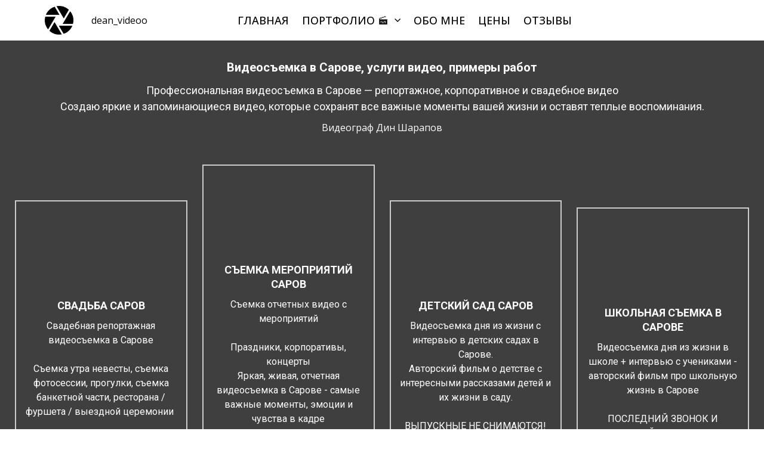

--- FILE ---
content_type: text/html; charset=utf-8
request_url: https://dean-video.ru/sarov_video/
body_size: 29168
content:
<!DOCTYPE html> <html lang="ru">  <head> <meta http-equiv="Content-Type" content="text/html; charset=utf-8"><title>Видеосъемка в Сарове услуги</title><meta name="flexbe-theme-id" value="4"><meta name="viewport" content="width=device-width"><link rel="canonical" href="https://dean-video.ru/sarov_video/"><meta name="description" content="Услуги видеографа в городе Саров. Свадебная видеосъемка, детская, фотосессии, отчеты с мероприятий, корпоративная съемка. Видеосъемка стильных видео по современным трендам. Видеограф Дин Шарапов."><meta name="format-detection" content="telephone=no"><meta property="og:type" content="web_site"><meta property="og:url" content="https://dean-video.ru/sarov_video/"><meta property="og:title" content="Видеосъемка в Сарове услуги"><meta property="og:description" content="Услуги видеографа в городе Саров. Свадебная видеосъемка, детская, фотосессии, отчеты с мероприятий, корпоративная съемка. Видеосъемка стильных видео по современным трендам. Видеограф Дин Шарапов."><meta name="twitter:card" content="summary_large_image"><meta property="og:image" content="https://dean-video.ru/img/48281321.jpg"><meta property="og:image:width" content="0"><meta property="og:image:height" content="0"><meta name="mailru-domain" content="tVKhIfH95manVxFD" /><link rel="icon" href="/files/favicon_359399.png?1579350090" type="image/png"><link rel="preconnect" href="https://fonts.gstatic.com" crossorigin /><link rel="preconnect" href="https://fonts.googleapis.com" crossorigin><script> window.flexbe_cli = { s_id: 496783, group_id: 359399, p_id: 1658085, theme_id: 4,  vars: {}, locale: {} }; </script><script  id="_initPolyfills.js">"use strict";(()=>{for(let r of[Array,String,Reflect.getPrototypeOf(Int8Array)]){let t=function(e){if(e=Math.trunc(e)||0,e<0&&(e+=this.length),!(e<0||e>=this.length))return this[e]};o=t,r.prototype.at||Object.defineProperty(r.prototype,"at",{value:t,writable:!0,enumerable:!1,configurable:!0})}var o;typeof ResizeObserver>"u"&&a("_resizeObserver.js");function a(r){var t;let e=((t=document.head.querySelector('meta[name="flexbe-theme-id"]'))==null?void 0:t.getAttribute("value"))||"4",n=document.head||document.getElementsByTagName("head")[0],i=document.createElement("script");i.type="text/javascript",i.src=`/_s/build/theme/${e}/${r}`,n.appendChild(i)}})();
</script><script  id="_viewport.js">"use strict";(()=>{var E="device-width";var u=[0,389],d=[768,1199],c=window,r=document,i={},s=r.head.querySelector("[name=viewport]");function p(){var e;let t=c.screen,n=((e=t.orientation)==null?void 0:e.type)||t.mozOrientation||t.msOrientation||(Math.abs(c.orientation)===90?"landscape":"portrait");return/portrait/.test(n)?"portrait":"landscape"}function O(e){if(!i[e]){let t=Math.min(r.documentElement.clientWidth,r.documentElement.offsetWidth),n=f(e,t);i[e]={orientation:e,viewport:n}}return i[e]}function f(e,t){let n=e==="landscape",o=E;return n&&t>570||t>=d[0]&&t<=d[1]?(o=1200,/iphone|ipod/i.test(navigator.userAgent)&&t>736&&(o+=80)):t>=u[0]&&t<=u[1]&&(o=390),o}function a(e=!1){let t=p(),n=`width=${E}`;if(e&&!i[t]&&s.getAttribute("content")!==n)return s.setAttribute("content",n),setTimeout(()=>a(),100);let{viewport:o}=O(t);s.setAttribute("content",`width=${o}, viewport-fit=cover`)}a(!1);c.addEventListener("orientationchange",()=>a(!0));})();
</script><script  id="_scripts.js">"use strict";(()=>{var r=e=>{if(!e||!/lazy/.test(e.type))return;let t=document.createElement("script");Array.from(e.attributes).forEach(n=>t.setAttribute(n.name,n.value)),t.type="module",t.defer=!1,t.appendChild(document.createTextNode(e.innerHTML)),e.parentNode.replaceChild(t,e)};document.addEventListener("DOMContentLoaded",()=>{Array.from(document.scripts).forEach(e=>r(e)),flexbe_cli.events.on("run_code",e=>{r(document.scripts[e.id])})});})();
</script><script  id="_text.js">"use strict";(()=>{var m=n=>crypto.getRandomValues(new Uint8Array(n)),y=(n,e,t)=>{let r=(2<<Math.log(n.length-1)/Math.LN2)-1,o=-~(1.6*r*e/n.length);return(i=e)=>{let s="";for(;;){let a=t(o),u=o|0;for(;u--;)if(s+=n[a[u]&r]||"",s.length===i)return s}}},f=(n,e=21)=>y(n,e,m);var b="0123456789abcdefghijklmnopqrstuvwxyzABCDEFGHIJKLMNOPQRSTUVWXYZ",R=f(b,8),_=typeof crypto<"u"&&typeof crypto.getRandomValues=="function"?()=>crypto.getRandomValues(new Uint8Array(1))[0]&15:()=>Math.floor(Math.random()*16);var c=(n=>{if(typeof process<"u"&&(n=process.env)!=null&&n.LOG_LEVEL){let e=process.env.LOG_LEVEL.toLowerCase();if(["debug","info","warn","error"].includes(e))return e}return"error"})();function v(n){let e=`[${n}]`;return{debug:(...t)=>{["debug"].includes(c)&&console.debug(e,...t)},info:(...t)=>{["debug","info"].includes(c)&&console.info(e,...t)},warn:(...t)=>{["debug","info","warn"].includes(c)&&console.warn(e,...t)},error:(...t)=>{console.error(e,...t)}}}var L=v("App");var p=(n,e,t)=>!Array.isArray(e)||!Array.isArray(t)||e.length!==t.length?!1:e.every((r,o)=>n?t.includes(r):t[o]===r);var U=p.bind(null,!0),V=p.bind(null,!1);var at=Object.freeze({value:"fill",title:"FILL",auto:!0,selectValue:"fill"}),ct=Object.freeze({value:"auto",title:"AUTO",auto:!0,selectValue:"auto"}),ut=Object.freeze({value:"auto",title:"HUG",auto:!0,selectValue:"auto"}),ft=Object.freeze({value:"px",title:"PX",step:1,altStep:5}),pt=Object.freeze({value:"pt",title:"PT",step:1,altStep:.1}),dt=Object.freeze({value:"em",title:"EM",step:.1,altStep:.01}),ht=Object.freeze({value:"rem",title:"REM",step:.1,altStep:.01}),gt=Object.freeze({value:"vh",title:"VH",step:1,altStep:.1,tip:typeof tr=="function"&&tr("editor::units::vh_tip")}),mt=Object.freeze({value:"vw",title:"VW",step:1,altStep:.1,tip:typeof tr=="function"&&tr("editor::units::vw_tip")}),yt=Object.freeze({value:"cqw",title:"CQW",step:1,altStep:.1}),bt=Object.freeze({value:"cqw",title:"CQH",step:1,altStep:.1}),xt=Object.freeze({value:"ch",title:"CH",step:1,altStep:5,tip:typeof tr=="function"&&tr("editor::units::ch_tip")}),vt=Object.freeze({value:"%",title:"%",step:1,altStep:.1});var Kt=String.fromCharCode;function d(n){if(!(n!=null&&n.childNodes))return 1/0;let t=document.createElement("span");Array.from(n.childNodes).forEach(i=>{t.appendChild(i.cloneNode(!0))});let r=getComputedStyle(n);Object.assign(t.style,{position:"absolute",visibility:"hidden",left:"-9999px",top:"-9999px",fontFamily:r.fontFamily,fontWeight:r.fontWeight,fontStyle:r.fontStyle,fontStretch:r.fontStretch,fontVariant:r.fontVariant,lineHeight:r.lineHeight,textTransform:r.textTransform,fontSize:"100px",letterSpacing:0,textAlign:"center",whiteSpace:"nowrap",padding:0,width:"auto"}),n.ownerDocument.body.appendChild(t);let o=Math.ceil(t.getBoundingClientRect().width)/100;return n.ownerDocument.body.removeChild(t),o}var ee={click:globalThis.MouseEvent,auxclick:globalThis.MouseEvent,dblclick:globalThis.MouseEvent,mousedown:globalThis.MouseEvent,mouseup:globalThis.MouseEvent,mouseover:globalThis.MouseEvent,mousemove:globalThis.MouseEvent,mouseout:globalThis.MouseEvent,mouseenter:globalThis.MouseEvent,mouseleave:globalThis.MouseEvent,contextmenu:globalThis.MouseEvent,keydown:globalThis.KeyboardEvent,keyup:globalThis.KeyboardEvent,keypress:globalThis.KeyboardEvent,focus:globalThis.FocusEvent,blur:globalThis.FocusEvent,focusin:globalThis.FocusEvent,focusout:globalThis.FocusEvent,input:globalThis.InputEvent,change:globalThis.Event,submit:globalThis.Event,reset:globalThis.Event,touchstart:typeof globalThis.TouchEvent=="function"?globalThis.TouchEvent:globalThis.Event,touchmove:typeof globalThis.TouchEvent=="function"?globalThis.TouchEvent:globalThis.Event,touchend:typeof globalThis.TouchEvent=="function"?globalThis.TouchEvent:globalThis.Event,touchcancel:typeof globalThis.TouchEvent=="function"?globalThis.TouchEvent:globalThis.Event,scroll:globalThis.UIEvent,resize:globalThis.UIEvent,select:globalThis.UIEvent,wheel:globalThis.WheelEvent,drag:globalThis.DragEvent,dragstart:globalThis.DragEvent,dragend:globalThis.DragEvent,dragenter:globalThis.DragEvent,dragover:globalThis.DragEvent,dragleave:globalThis.DragEvent,drop:globalThis.DragEvent,copy:globalThis.ClipboardEvent,cut:globalThis.ClipboardEvent,paste:globalThis.ClipboardEvent,custom:globalThis.CustomEvent};var E=CSS.supports("width","1cqi"),l=class n{constructor(e={}){this.observer=void 0,this.containers=void 0,this.options=void 0,this.containers=new Set,this.options={rootSelector:".element-content, [data-id]",...e},this.observer=new ResizeObserver(this.handleResize.bind(this))}static getInstance(e){return n.instance||(n.instance=new n(e)),n.instance}observe(e){let t=e.closest(this.options.rootSelector);!t||this.containers.has(t)||(this.containers.add(t),this.observer.observe(t),this.updateContainer(t))}unobserve(e){let t=e.closest(this.options.rootSelector);!t||!this.containers.has(t)||(this.observer.unobserve(t),this.containers.delete(t))}handleResize(e){requestAnimationFrame(()=>{e.forEach(t=>{let r=t.target;this.updateContainer(r)})})}updateContainer(e){let t=e.clientWidth;e.style.setProperty("--100cqi",`${t}px`)}};l.instance=void 0;function h(n,e){if(E||window.isEditor)return;l.getInstance(e).observe(n)}var g=".element-text[data-is-filled]";window.addEventListener("load",()=>{let n=$('<style id="filled-text"></style>'),e=$(g);e.each((t,r)=>{let o=$(r),i=o.closest("[data-id]").attr("data-id"),s=d(o[0]),a=`
            [data-id="${i}"] ${g} {
                --textWidth: ${s};
                --letterSpacing: 0 !important;
            }
        `;n.append(a),h(r)}),e.attr("data-is-filled","computed"),$("head").append(n)});})();
</script><style id="_core.css">
*{box-sizing:border-box;font-smooth:always;-webkit-font-smoothing:antialiased;-moz-osx-font-smoothing:auto;-webkit-tap-highlight-color:var(--focusRing);-webkit-nbsp-mode:normal}*,:focus{outline:none}.is-android *{max-height:9999999px;-moz-text-size-adjust:none}body,html{width:100%;margin:0;padding:0;-webkit-locale:"en"}html{-webkit-text-size-adjust:100%;text-size-adjust:100%;font-size:var(--1rem,16px)!important;letter-spacing:var(--letterSpacing,normal)!important;touch-action:manipulation}body{position:relative;min-width:1200px;word-break:normal;background:var(--pageBackground,#fff)}[contenteditable=true],body{overflow-wrap:anywhere}.page-background{background-repeat:var(--pageBackgroundRepeat);background-position:var(--pageBackgroundPosition);background-size:var(--pageBackgroundSize)}:is(a,button,input[type=submit],[tabindex="0"]):focus-visible{box-shadow:0 0 0 4px var(--focusRing)}audio,canvas,embed,iframe,img,object,svg,video{display:block;vertical-align:middle;border-style:none}audio,canvas,embed,iframe,object{-webkit-user-select:none;-moz-user-select:none;user-select:none}embed,iframe,img,input[type=image],object,table,video{aspect-ratio:attr(width)/attr(height)}p{margin:0}h1,h2,h3,h4,h5,h6,ol,p,ul{margin:0;margin-block:0;margin-inline:0}h1{font-size:3rem}h2{font-size:2.25rem}h3{font-size:1.875rem}h4{font-size:1.5rem}h5{font-size:1.25rem}h6{font-size:1rem}.element-text :is(h1,h2,h3,h4,h5,h6){font-size:inherit}.element-text h1{font-size:1.25em}ol,ul{margin:0;padding-inline-start:2ch}:is(ul,ol,table,tr)>br{display:none}button,input,select,textarea{margin:0;font-size:100%;vertical-align:middle}button,input{overflow:visible;line-height:normal}button::-moz-focus-inner,input::-moz-focus-inner{padding:0;border:0}textarea{overflow:auto;vertical-align:top}img{height:auto;vertical-align:middle;border:0;-ms-interpolation-mode:bicubic}img,svg{max-width:100%}svg{display:inline-block;max-height:100%;fill:currentColor;fill-rule:evenodd;stroke:currentColor;stroke-width:0}hr{border:0;margin-top:.5em;margin-bottom:.5em;height:1px;background:currentColor}.page-background{position:absolute;width:100%;height:100%;z-index:-1;contain:strict}.page-background--fixed{position:fixed;left:var(--fixedOffset);width:var(--100vw);height:var(--100lvh)}.is-ios.is-safari .page-background--fixed{transform:translateZ(0)}[color-type=gradient]{display:inline-block;-webkit-background-clip:text;-webkit-text-fill-color:transparent}[color-type=gradient] s,[color-type=gradient] u{text-decoration-color:var(--currentColor)}[color-type=gradient] a{opacity:1!important}[color-type=color]:not(:has([background-type])){display:contents}[color-type=color] s,[color-type=color] u{text-decoration-color:initial}[background-type]{display:initial!important}body:not(.mode--editor){min-height:var(--100vh)}body:not(.mode--editor) .only-editor{display:none}body:not(.show-hidden).adaptive-desktop [data-hidden=desktop],body:not(.show-hidden).adaptive-mobile [data-hidden=mobile],body:not(.show-hidden) [data-hidden=all]{display:none!important}.invisible{opacity:0;visibility:hidden}.hidden-all,[data-hidden=true],[hidden],body.adaptive-desktop .hidden-desktop,body.adaptive-mobile .hidden-mobile,body:not(.adaptive-desktop) .visible-desktop,body:not(.adaptive-mobile) .visible-mobile{display:none!important}.adaptive-mobile .provide-panel-safe-area{padding-top:59px}.widget-list{display:contents}
@property --fixedOffset{syntax:"<length>";inherits:true;initial-value:0}:root{--letterSpacing:0;--1rem:16px;--xsmallGap:15px;--smallGap:25px;--normalGap:50px;--largeGap:70px;--containerWidth:1150px;--containerMaxWidth:100%;--headerElementsGap:7px;--headerMaxWidth:calc(100% - 14px);--headerWidth:calc(var(--containerWidth) + 14px);--100vw:100dvw;--100vh:100dvh;--100svh:100vh;--100lvh:100vh;--100cqi:100cqi;--100cqb:100cqb;--cover:var(--100svh);--heroHeight:var(--cover);--heroHeightMin:0vh;--heroHeightMax:1000vh;--linkOpacity:1;--linkColor:inherit;--linkDecoration:underline;--linkDecorationThickness:1px;--linkHoverColor:inherit;--linkHoverOpacity:0.75;--linkHoverDecoration:none;--transitionDuration:0.3s;--transitionTiming:ease;--safeAreaTop:env(safe-area-inset-top);--safeAreaRight:env(safe-area-inset-right);--safeAreaBottom:env(safe-area-inset-bottom);--safeAreaLeft:env(safe-area-inset-left);--imageRendering:auto;--scrollbarWidth:0px}@supports (height:1svh){:root{--100svh:100svh;--100lvh:100lvh}}:root{--lightColor:#fff;--lightColor_contrast:#000;--darkColor:#000;--darkColor_contrast:#fff;--lightText:#fff;--lightText_contrast:#060607;--darkText:#060607;--darkText_contrast:#fff;--currentColor:#060607;--currentContrast:#060607;--contrastColor:#fff;--focusRing:rgba(0,149,255,.35)}.full-width{--containerWidth:100%;--containerMaxWidth:100%}body.adaptive-mobile{--containerWidth:360px;--containerMaxWidth:calc(var(--100vw) - 20px * 2);--headerElementsGap:2px;--headerMaxWidth:calc(100% - 10px);--headerWidth:calc(var(--containerWidth) + 4px);--xsmallGap:10px;--smallGap:20px;--normalGap:30px;--largeGap:50px}body.adaptive-mobile .am-full-width{--containerWidth:100%;--containerMaxWidth:100%}[data-contrast]{color:var(--currentColor)}[data-contrast=dark]{--currentColor:var(--darkText);--currentContrast:var(--darkColor);--contrastColor:var(--darkText_contrast)}[data-contrast=light]{--currentColor:var(--lightText);--currentContrast:var(--lightColor);--contrastColor:var(--lightText_contrast)}
@font-face{font-family:Roboto-Ruble;font-style:normal;font-weight:300;src:url("/_s/files/fonts/roboto-ruble-300.woff2") format("woff2");font-display:swap}@font-face{font-family:Roboto-Ruble;font-style:normal;font-weight:400;src:url("/_s/files/fonts/roboto-ruble-400.woff2") format("woff2");font-display:swap}@font-face{font-family:Roboto-Ruble;font-style:normal;font-weight:500;src:url("/_s/files/fonts/roboto-ruble-500.woff2") format("woff2");font-display:swap}@font-face{font-family:Roboto-Ruble;font-style:normal;font-weight:700;src:url("/_s/files/fonts/roboto-ruble-700.woff2") format("woff2");font-display:swap}

[class*=font-family-]{font-family:var(--fontFamily)}.apply-text-style,[class*=text-style-]{font-family:var(--fontFamily);font-size:var(--fontSize);font-weight:var(--fontWeight);line-height:var(--lineHeight);letter-spacing:var(--letterSpacing);font-style:var(--fontStyle);-webkit-text-decoration:var(--textDecoration);text-decoration:var(--textDecoration);text-transform:var(--textTransform);text-align:var(--textAlign,inherit);color:var(--currentColor,currentColor)}.adaptive-mobile .apply-text-style,.adaptive-mobile [class*=text-style-]{font-size:var(--fontSize_mobile,var(--fontSize));font-weight:var(--fontWeight_mobile,var(--fontWeight));line-height:var(--lineHeight_mobile,var(--lineHeight));letter-spacing:var(--letterSpacing_mobile,var(--letterSpacing));text-align:var(--textAlign_mobile,var(--textAlign,inherit));color:var(--currentColor_mobile,var(--currentColor))}a{text-decoration:none;hyphens:manual;pointer-events:all}a,a:active,a:visited{color:inherit;outline:none}.element-text a,.style-link,p a{color:var(--linkColor);-webkit-text-decoration:var(--linkDecoration);text-decoration:var(--linkDecoration);-webkit-text-decoration-skip:ink;text-decoration-skip-ink:auto;text-decoration-thickness:var(--linkDecorationThickness);opacity:var(--linkOpacity);transition:all .3s cubic-bezier(.21,.67,.58,1);cursor:pointer}.element-text a:active,.element-text a:visited,.style-link:active,.style-link:visited,p a:active,p a:visited{color:var(--linkColor)}.is-pointer .element-text a:hover,.is-pointer .style-link:hover,.is-pointer p a:hover{color:var(--linkHoverColor);-webkit-text-decoration:var(--linkHoverDecoration);text-decoration:var(--linkHoverDecoration);opacity:var(--linkHoverOpacity)}ol img,p img,ul img{height:auto!important}figure,pre{margin:0}.close-times{font-size:14px;width:2em;height:2em;margin-top:-.5em;margin-right:-.5em;z-index:99;background-repeat:no-repeat;background-position:50%;cursor:pointer;color:currentColor;opacity:1;transition:opacity .18s cubic-bezier(.21,.67,.58,1);transform:translateZ(0);pointer-events:all;will-change:transform,opacity;outline:none}.is-pointer .close-times:hover{text-decoration:none;opacity:.65}.close-times:after,.close-times:before{display:block;content:"";width:2px;height:1.3em;background:currentColor;position:absolute;left:-1px;right:0;top:0;margin-top:.35em;margin-left:1em}.close-times:before{transform:rotate(45deg)}.close-times:after{transform:rotate(-45deg)}.slider-button{display:none}.is-screenshoter,.mode--editor{--focusRing:transparent}
@media (min-width:768px) and (max-width:1200px){html{overflow-x:auto}}.container-list{overflow:hidden}.is-modal-open .container-list{z-index:1}.container{position:relative;width:var(--containerWidth)!important;max-width:min(var(--containerMaxWidth),100%)!important;margin:0 auto;display:flex;flex-flow:row wrap}.full-width .flexbe-cards-list{max-width:100%;margin-right:0;margin-left:0}.cover{min-height:var(--heroHeight,100vh);min-height:min(max(var(--heroHeightMin),var(--heroHeight)),var(--heroHeightMax));height:auto;align-items:center;align-content:center}.col-2,[data-cols="2"]{flex-basis:8.33333333%;max-width:8.33333333%}.container.col-2{--containerMaxWidth:calc(var(--containerWidth) * 2 / 24)}.col-3,[data-cols="3"]{flex-basis:12.5%;max-width:12.5%}.container.col-3{--containerMaxWidth:calc(var(--containerWidth) * 3 / 24)}.col-4,[data-cols="4"]{flex-basis:16.66666667%;max-width:16.66666667%}.container.col-4{--containerMaxWidth:calc(var(--containerWidth) * 4 / 24)}.col-5,[data-cols="5"]{flex-basis:20.83333333%;max-width:20.83333333%}.container.col-5{--containerMaxWidth:calc(var(--containerWidth) * 5 / 24)}.col-6,[data-cols="6"]{flex-basis:25%;max-width:25%}.container.col-6{--containerMaxWidth:calc(var(--containerWidth) * 6 / 24)}.col-7,[data-cols="7"]{flex-basis:29.16666667%;max-width:29.16666667%}.container.col-7{--containerMaxWidth:calc(var(--containerWidth) * 7 / 24)}.col-8,[data-cols="8"]{flex-basis:33.33333333%;max-width:33.33333333%}.container.col-8{--containerMaxWidth:calc(var(--containerWidth) * 8 / 24)}.col-9,[data-cols="9"]{flex-basis:37.5%;max-width:37.5%}.container.col-9{--containerMaxWidth:calc(var(--containerWidth) * 9 / 24)}.col-10,[data-cols="10"]{flex-basis:41.66666667%;max-width:41.66666667%}.container.col-10{--containerMaxWidth:calc(var(--containerWidth) * 10 / 24)}.col-11,[data-cols="11"]{flex-basis:45.83333333%;max-width:45.83333333%}.container.col-11{--containerMaxWidth:calc(var(--containerWidth) * 11 / 24)}.col-12,[data-cols="12"]{flex-basis:50%;max-width:50%}.container.col-12{--containerMaxWidth:calc(var(--containerWidth) * 12 / 24)}.col-13,[data-cols="13"]{flex-basis:54.16666667%;max-width:54.16666667%}.container.col-13{--containerMaxWidth:calc(var(--containerWidth) * 13 / 24)}.col-14,[data-cols="14"]{flex-basis:58.33333333%;max-width:58.33333333%}.container.col-14{--containerMaxWidth:calc(var(--containerWidth) * 14 / 24)}.col-15,[data-cols="15"]{flex-basis:62.5%;max-width:62.5%}.container.col-15{--containerMaxWidth:calc(var(--containerWidth) * 15 / 24)}.col-16,[data-cols="16"]{flex-basis:66.66666667%;max-width:66.66666667%}.container.col-16{--containerMaxWidth:calc(var(--containerWidth) * 16 / 24)}.col-17,[data-cols="17"]{flex-basis:70.83333333%;max-width:70.83333333%}.container.col-17{--containerMaxWidth:calc(var(--containerWidth) * 17 / 24)}.col-18,[data-cols="18"]{flex-basis:75%;max-width:75%}.container.col-18{--containerMaxWidth:calc(var(--containerWidth) * 18 / 24)}.col-19,[data-cols="19"]{flex-basis:79.16666667%;max-width:79.16666667%}.container.col-19{--containerMaxWidth:calc(var(--containerWidth) * 19 / 24)}.col-20,[data-cols="20"]{flex-basis:83.33333333%;max-width:83.33333333%}.container.col-20{--containerMaxWidth:calc(var(--containerWidth) * 20 / 24)}.col-21,[data-cols="21"]{flex-basis:87.5%;max-width:87.5%}.container.col-21{--containerMaxWidth:calc(var(--containerWidth) * 21 / 24)}.col-22,[data-cols="22"]{flex-basis:91.66666667%;max-width:91.66666667%}.container.col-22{--containerMaxWidth:calc(var(--containerWidth) * 22 / 24)}.col-23,[data-cols="23"]{flex-basis:95.83333333%;max-width:95.83333333%}.container.col-23{--containerMaxWidth:calc(var(--containerWidth) * 23 / 24)}.col-24,[data-cols="24"]{flex-basis:100%;max-width:100%}.container.col-24{--containerMaxWidth:calc(var(--containerWidth) * 24 / 24)}.col-auto{flex-grow:1}.layout-type-header{display:flex;flex-flow:column;gap:10px;pointer-events:none;z-index:1000}.layout-type-header .element-item{pointer-events:all}.layout-type-section-title{margin-bottom:var(--sectionTitleGap,50px)}.layout-type-section-footer{margin-top:var(--normalGap,50px)}body.adaptive-desktop .layout-type-section-title:has(.content-zone[data-hidden=all]),body.adaptive-desktop .layout-type-section-title:has(.content-zone[data-hidden=desktop]){margin-bottom:0}body.adaptive-desktop .layout-type-section-footer:has(.content-zone[data-hidden=all]),body.adaptive-desktop .layout-type-section-footer:has(.content-zone[data-hidden=desktop]){margin-top:0}body.adaptive-mobile .layout-type-section-title:has(.content-zone[data-hidden=all]),body.adaptive-mobile .layout-type-section-title:has(.content-zone[data-hidden=mobile]){margin-bottom:0}body.adaptive-mobile .layout-type-section-footer:has(.content-zone[data-hidden=all]),body.adaptive-mobile .layout-type-section-footer:has(.content-zone[data-hidden=mobile]){margin-top:0}.layout-type-cards,.layout-type-column,.layout-type-products,.layout-type-section-footer,.layout-type-section-title,.layout-type-tabs{z-index:1000}.gap-container{margin:calc(var(--gapSize) / -2);max-width:calc(100% + var(--gapSize));pointer-events:none}.gap-item{margin:calc(var(--gapSize) / 2);pointer-events:auto}.gap-zero{--gapSize:0px}.gap-small{--gapSize:var(--smallGap)}.gap-normal{--gapSize:var(--normalGap)}.gap-large{--gapSize:var(--largeGap)}
.b_block,.container-fluid{position:relative}.b_block{z-index:auto;width:100%}.b_block.hidden{display:none}.b_block[data-abtest-variant]:not([data-abtest-active]){display:none!important}body:not(.mode--editor) .b_block.pointerless{pointer-events:none!important}body:not(.mode--editor) .b_block[data-overlayed]{position:absolute}body:not(.is-editor) .b_block[data-overlayed]{pointer-events:none}
.adaptive-mobile .cards-am-1,.cards-1{--columns:1}.cards-1 .flexbe-card{flex-basis:calc(100% - var(--gapSize));max-width:calc(100% - var(--gapSize))}.adaptive-mobile .cards-am-2,.cards-2{--columns:2}.cards-2 .flexbe-card{flex-basis:calc(50% - var(--gapSize));max-width:calc(50% - var(--gapSize))}.adaptive-mobile .cards-am-3,.cards-3{--columns:3}.cards-3 .flexbe-card{flex-basis:calc(33.33333333% - var(--gapSize));max-width:calc(33.33333333% - var(--gapSize))}.adaptive-mobile .cards-am-4,.cards-4{--columns:4}.cards-4 .flexbe-card{flex-basis:calc(25% - var(--gapSize));max-width:calc(25% - var(--gapSize))}.adaptive-mobile .cards-am-5,.cards-5{--columns:5}.cards-5 .flexbe-card{flex-basis:calc(20% - var(--gapSize));max-width:calc(20% - var(--gapSize))}.adaptive-mobile .cards-am-6,.cards-6{--columns:6}.cards-6 .flexbe-card{flex-basis:calc(16.66666667% - var(--gapSize));max-width:calc(16.66666667% - var(--gapSize))}.flexbe-cards-root{display:flex;flex-flow:column;align-items:center;position:relative;flex-shrink:0}.flexbe-cards-root .slider-pagination--cards{--paginationMargin:20px;width:100%}.flexbe-cards-root .slider-pagination--cards.type--fraction{--paginationMargin:15px}.flexbe-cards-root .slider-pagination--cards.position--outside{position:absolute;top:100%;left:50%;transform:translateX(-50%);justify-content:center;text-align:center}.flexbe-cards-root .slider-button--cards{pointer-events:none}.flexbe-cards-root .slider-button--cards.position--under{position:relative;left:0;right:0;padding:var(--sliderButtonMargin) calc(var(--sliderButtonMargin) / 2) 0}.flexbe-cards-root .slider-button--cards.position--under.swiper-button-prev{margin-left:auto}.flexbe-cards-root .slider-button--cards.position--under.swiper-button-next{margin-right:auto}.flexbe-cards-root.slider-disabled .slider-button--cards,.flexbe-cards-root.slider-disabled .slider-pagination--cards{display:none}.flexbe-cards-root.slider-enabled .flexbe-cards{flex-wrap:nowrap;justify-content:start}.flexbe-cards-root.slider-enabled .flexbe-card,.flexbe-cards-root.slider-enabled .flexbe-cards-slider{margin-top:0;margin-bottom:0}.flexbe-cards-container{width:100%;min-height:20px;position:relative;flex-shrink:0;flex-flow:row wrap}.flexbe-cards-container,.flexbe-cards-slider{flex-grow:1;display:flex}.flexbe-cards-slider.swiper-effect-fade{margin:0;max-width:100%}.flexbe-cards-slider.swiper-effect-fade .flexbe-cards{--gapSize:0}.flexbe-cards-slider.swiper-effect-fade .swiper-slide-hidden{pointer-events:none}body.adaptive-desktop .flexbe-cards-slider--desktop>.flexbe-cards{flex-wrap:nowrap;justify-content:start}.flexbe-cards-wrapper{width:100%;display:flex}.hide-overflow .swiper{overflow-x:hidden;overflow-x:clip}.show-overflow .flexbe-cards-slider.swiper-effect-slide .flexbe-card.swiper-slide{opacity:1;transition:all var(--transitionDuration) var(--transitionTiming,ease) var(--transitionDelay,0s)}.show-overflow .flexbe-cards-slider.swiper-effect-slide .flexbe-card.swiper-slide-hidden{cursor:pointer;pointer-events:all}.is-pointer .show-overflow .flexbe-cards-slider.swiper-effect-slide .flexbe-card.swiper-slide-hidden:hover{opacity:.8;transition:opacity .18s ease}.show-overflow--opacity .swiper-slide-hidden{transition:opacity .3s ease!important}.show-overflow--opacity .swiper-slide-hidden *{pointer-events:none!important}.show-overflow--opacity .flexbe-cards-slider.swiper-effect-slide .flexbe-card.swiper-slide-hidden{opacity:.55}.flexbe-cards{width:100%;flex-flow:row wrap}.flexbe-card,.flexbe-cards{display:flex;flex-shrink:0;flex-grow:1}.flexbe-card .component-ico{transition:none}.adaptive-desktop .flexbe-cards-root.full-width,.adaptive-mobile .flexbe-cards-root.am-full-width{padding:0 var(--gapSize)}.adaptive-desktop .flexbe-cards-root.full-width .slider-button--cards,.adaptive-mobile .flexbe-cards-root .slider-button--cards{--sliderButtonMargin:10px;--sliderButtonOffset:max(0px,calc((var(--sliderButtonSize) / 2) - (var(--gapSize) - var(--sliderButtonMargin))))}.adaptive-desktop .flexbe-cards-root.full-width .slider-button--cards.position--outside,.adaptive-mobile .flexbe-cards-root .slider-button--cards.position--outside{padding:0}.adaptive-desktop .flexbe-cards-root.full-width .slider-button--cards.position--outside[data-direction=prev],.adaptive-mobile .flexbe-cards-root .slider-button--cards.position--outside[data-direction=prev]{left:0;right:auto;padding:0;transform:translateX(calc(var(--sliderButtonSize) / -2));margin-left:var(--sliderButtonOffset)}.adaptive-desktop .flexbe-cards-root.full-width .slider-button--cards.position--outside[data-direction=next],.adaptive-mobile .flexbe-cards-root .slider-button--cards.position--outside[data-direction=next]{right:0;left:auto;padding:0;transform:translateX(calc(var(--sliderButtonSize) / 2));margin-right:var(--sliderButtonOffset)}@media (min-width:768px) and (max-width:1320px){body.adaptive-desktop .flexbe-cards-root.normal-width .slider-button--cards.position--outside{--sliderButtonMargin:5px}}@media (min-width:768px) and (max-width:1275px){body.adaptive-desktop .flexbe-cards-root.normal-width .slider-button--cards.position--outside[data-direction=prev]{padding-left:0;padding-right:0;left:0;right:auto;margin-left:-25px}body.adaptive-desktop .flexbe-cards-root.normal-width .slider-button--cards.position--outside[data-direction=next]{padding-left:0;padding-right:0;right:0;left:auto;margin-right:-25px}}
.element-item{--zIndex:0;--zIndexValue:calc(1000 + var(--zIndex, 0));--elementPosition:relative;--elementShrink:0;--elementGrow:0;--elementFlexBasis:auto;--elementFlexBasisY:auto;--elementAlignSelf:auto;--elementAlignX:flex-start;--elementAlignY:flex-start;--elementX:0;--elementY:0;--elementWidth:auto;--elementMinWidth:auto;--elementHeight:auto;--elementMinHeight:auto;--elementRotate:0deg;position:var(--elementPosition)!important;display:flex;flex-shrink:var(--elementShrink,0);flex-grow:var(--elementGrow,0);z-index:var(--zIndexValue);mix-blend-mode:var(--blendMode)}.element-item.fill-space{--elementAlign:stretch!important;--elementGrow:1!important}.element-item.no-gutter{--zIndexValue:var(--bgZIndex);padding:0;margin-left:calc(var(--paddingLeft, 0px) * -1);margin-right:calc(var(--paddingRight, 0px) * -1);width:-moz-available;width:-webkit-fill-available;max-width:none}.element-item.no-gutter.is-first-child{margin-top:calc(var(--paddingTop) * -1)!important}.element-item.no-gutter.is-last-child{margin-bottom:calc(var(--paddingBottom) * -1)!important}.element-item.entity-state--hover>.element-content{--elementOpacity:1!important}.element-content{display:flex;flex-flow:row wrap;justify-content:var(--elementJustify,inherit);align-items:var(--elementAlign,inherit);text-align:var(--elementTextAlign,inherit);opacity:var(--elementOpacity,1);position:relative;width:100%}body:not(.mode--editor) .element-content.pointerless,body:not(.mode--editor) .element-content.pointerless *{pointer-events:none!important;-webkit-user-select:none!important;-moz-user-select:none!important;user-select:none!important}[data-is-container=inline]{container-type:inline-size!important;contain-intrinsic-width:10px}[data-is-container=inline] *{min-width:-moz-min-content;min-width:min-content}[data-element-justify=start]{--elementJustify:flex-start;--elementTextAlign:left}[data-element-justify=center]{--elementJustify:center;--elementTextAlign:center}[data-element-justify=end]{--elementJustify:flex-end;--elementTextAlign:right}[data-element-justify=between]{--elementJustify:space-between;--elementTextAlign:left}[data-element-align=start]{--elementAlign:flex-start}[data-element-align=center]{--elementAlign:center}[data-element-align=end]{--elementAlign:flex-end}body.adaptive-desktop [data-mr="1"]{--sideMarginRight:5%}body.adaptive-desktop [data-ml="1"]{--sideMarginLeft:5%}body.adaptive-desktop [data-mr="2"]{--sideMarginRight:10%}body.adaptive-desktop [data-ml="2"]{--sideMarginLeft:10%}body.adaptive-desktop [data-mr="3"]{--sideMarginRight:15%}body.adaptive-desktop [data-ml="3"]{--sideMarginLeft:15%}body.adaptive-desktop [data-mr="4"]{--sideMarginRight:20%}body.adaptive-desktop [data-ml="4"]{--sideMarginLeft:20%}body.adaptive-desktop [data-mr="5"]{--sideMarginRight:25%}body.adaptive-desktop [data-ml="5"]{--sideMarginLeft:25%}body.adaptive-desktop [data-mr="6"]{--sideMarginRight:30%}body.adaptive-desktop [data-ml="6"]{--sideMarginLeft:30%}body.adaptive-desktop [data-mr="7"]{--sideMarginRight:35%}body.adaptive-desktop [data-ml="7"]{--sideMarginLeft:35%}body.adaptive-desktop [data-mr="8"]{--sideMarginRight:40%}body.adaptive-desktop [data-ml="8"]{--sideMarginLeft:40%}body.adaptive-desktop [data-mr="9"]{--sideMarginRight:45%}body.adaptive-desktop [data-ml="9"]{--sideMarginLeft:45%}body.adaptive-desktop [data-mr="10"]{--sideMarginRight:50%}body.adaptive-desktop [data-ml="10"]{--sideMarginLeft:50%}body.adaptive-desktop [data-mr="11"]{--sideMarginRight:55%}body.adaptive-desktop [data-ml="11"]{--sideMarginLeft:55%}body.adaptive-desktop [data-mr="12"]{--sideMarginRight:60%}body.adaptive-desktop [data-ml="12"]{--sideMarginLeft:60%}body.adaptive-desktop [data-mr="13"]{--sideMarginRight:65%}body.adaptive-desktop [data-ml="13"]{--sideMarginLeft:65%}body.adaptive-desktop [data-mr="14"]{--sideMarginRight:70%}body.adaptive-desktop [data-ml="14"]{--sideMarginLeft:70%}body.adaptive-desktop [data-mr="15"]{--sideMarginRight:75%}body.adaptive-desktop [data-ml="15"]{--sideMarginLeft:75%}body.adaptive-desktop [data-mr="16"]{--sideMarginRight:80%}body.adaptive-desktop [data-ml="16"]{--sideMarginLeft:80%}body.adaptive-desktop [data-mr="17"]{--sideMarginRight:85%}body.adaptive-desktop [data-ml="17"]{--sideMarginLeft:85%}body.adaptive-desktop [data-mr="18"]{--sideMarginRight:90%}body.adaptive-desktop [data-ml="18"]{--sideMarginLeft:90%}body.adaptive-desktop [data-mr="19"]{--sideMarginRight:95%}body.adaptive-desktop [data-ml="19"]{--sideMarginLeft:95%}
.free-area{position:absolute!important}.element-item--free,.free-area{top:0;left:0;right:0;bottom:0;pointer-events:none!important}.element-item--free{--elementHeightPx:var(--elementHeight);--elementPosition:absolute;margin:auto;justify-content:var(--elementAlignX,inherit)!important;align-items:var(--elementAlignY,inherit)!important;contain:layout style size}.element-item--free[data-overflow]{overflow:hidden;contain:strict;border-radius:var(--topLeftRadius,0) var(--topRightRadius,0) var(--bottomRightRadius,0) var(--bottomLeftRadius,0)}.element-content--free{position:relative;flex-shrink:0;pointer-events:auto!important;top:var(--elementY,0);left:var(--elementX,0);width:var(--elementWidth,auto)!important;min-width:var(--elementMinWidth,1px)!important;max-width:var(--elementMaxWidth,none)!important;height:var(--elementHeight,auto)!important;min-height:var(--elementMinHeight,1px)!important;max-height:var(--elementMaxHeight,none)!important;transform:rotate(var(--elementRotate,0));contain:style layout}.element-item.element-with-animation{contain:none}.element-item.element-with-animation.has-scroll-fixed-animation[data-overflow]{clip-path:inset(0)}.element-content.has-animation{contain:none;will-change:transform}body.adaptive-desktop .element-item--free.autowidth-desktop .element-content{container-type:revert}body.adaptive-desktop .element-item--free.autowidth-desktop:not(.autoheight-desktop){--elementWidth:calc(var(--elementHeightPx) / var(--elementProportion))!important}body.adaptive-mobile .element-item--free.autowidth-mobile .element-content{container-type:revert}body.adaptive-mobile .element-item--free.autowidth-mobile:not(.autoheight-mobile){--elementWidth:calc(var(--elementHeightPx) / var(--elementProportion))!important}[data-containment=layout]{width:var(--containerWidth)!important;max-width:var(--containerMaxWidth)!important}.element-item--descent{--zIndexValue:calc(10 + var(--zIndex, 0))}body.adaptive-desktop .element-item--free[data-snap-to]{height:0}body.adaptive-desktop .element-item--free[data-snap-to=top]{bottom:unset}body.adaptive-desktop .element-item--free[data-snap-to=bottom]{top:unset}body.adaptive-mobile .element-item--free[data-am-snap-to]{height:0}body.adaptive-mobile .element-item--free[data-am-snap-to=top]{bottom:unset}body.adaptive-mobile .element-item--free[data-am-snap-to=bottom]{top:unset}
.element-item--static{--elementWidth:100%;width:var(--elementWidth,100%);min-width:var(--elementMinWidth,0);max-width:var(--elementMaxWidth,100%);height:var(--elementHeight,auto);min-height:var(--elementMinHeight,0);max-height:var(--elementMaxHeight,none);padding:var(--elementPaddingTop,var(--elementMarginTop,0)) var(--elementPaddingRight,var(--sideMarginRight,0)) var(--elementPaddingBottom,var(--elementMarginBottom,0)) var(--elementPaddingLeft,var(--sideMarginLeft,0))}
.flexbe-row{width:100%;width:stretch;width:-moz-available;width:-webkit-fill-available;flex-flow:row nowrap;margin:0 calc(var(--gapSize) / -2);pointer-events:none}.flexbe-column,.flexbe-row{display:flex;flex-grow:1;flex-shrink:0}.flexbe-column.gap-item{margin:0;padding:calc(var(--gapSize) / 2)}body.adaptive-desktop .flexbe-row.first-row .flexbe-column{padding-top:0}body.adaptive-desktop .flexbe-row.last-row .flexbe-column{padding-bottom:0}body.adaptive-desktop .layout-type-column.full-width{padding:0 var(--gapSize)}body.adaptive-desktop .clasp-columns .flexbe-column.first-column .content-zone{--topRightRadius:0px;--bottomRightRadius:0px}body.adaptive-desktop .clasp-columns .flexbe-column:not(.first-column):not(.last-column) .content-zone{--topRightRadius:0px;--bottomRightRadius:0px;--topLeftRadius:0px;--bottomLeftRadius:0px}body.adaptive-desktop .clasp-columns .flexbe-column.last-column .content-zone{--topLeftRadius:0px;--bottomLeftRadius:0px}
.header-area{position:relative;width:100%}.header-wrapper{position:relative;width:inherit;will-change:scroll-position}.floating-header-background{display:block!important;position:absolute;top:0;left:0;height:100%;width:100%;pointer-events:none;z-index:-1;opacity:0;visibility:hidden;background:var(--contrastColor);transition:all .15s ease}[data-fixed-animation] .floating-header-background{transition:none}.header-separator{position:relative;margin:0 auto;height:1px;width:var(--containerWidth);background-color:var(--currentColor);z-index:2}body:is(.is-view,.mode--preview,.mode--generation,.state--hide-editor) .b_block[data-overlayed]:not(:has(.position-fixed)){z-index:2499}body:is(.is-view,.mode--preview,.mode--generation,.state--hide-editor) .b_block .fixed-area{z-index:2500}.b_block .position-fixed{position:fixed;top:0;left:var(--fixedOffset,0);width:var(--100vw);z-index:2500;transition:top .15s ease}.b_block .position-fixed .hidden-when-fixed,.b_block .position-fixed .hide-floating-separator{display:none}.b_block .position-fixed .floating-header-background{visibility:visible;opacity:1}.b_block .position-sticky{z-index:2501}.b_block .fade-out{animation:slideDown 1 .12s cubic-bezier(.21,.67,.58,1) reverse,fadeIn 1 .12s cubic-bezier(.21,.67,.58,1) reverse;animation-fill-mode:forwards}.b_block .fade-in{animation:slideDown 1 .2s cubic-bezier(.42,0,.79,.33),fadeIn 1 .2s cubic-bezier(.42,0,.79,.33);animation-fill-mode:forwards}
.modal-list{display:none;width:100%;height:100%;position:fixed;content-visibility:hidden;clip-path:inset(0);top:0;bottom:0;left:0;right:0;z-index:3000;pointer-events:none}.modal-list.rise{z-index:100000}.modal-list.show{display:flex;content-visibility:visible}.m_modal{position:absolute;z-index:0;top:0;left:0;right:0;bottom:0;width:100%;height:100%;display:none;content-visibility:hidden}.m_modal.hide,.m_modal.show{content-visibility:visible;display:block;z-index:1}.m_modal .modal-data{position:relative;z-index:1;height:100%;display:flex;justify-content:center;align-items:center}.m_modal .modal-data>.close-times{position:fixed;top:40px;right:40px}.m_modal .scroller{padding:var(--normalGap) 0;max-height:var(--100vh,100vh);width:100%;height:100%;display:flex;align-items:flex-start;justify-content:center;position:relative;overflow-x:hidden;overflow-y:auto;-webkit-overflow-scrolling:touch;pointer-events:all}.m_modal .modal-content{position:relative;margin:auto}.m_modal .close.rise{z-index:100000!important}body:not(.mode--editor) .m_modal.pointerless .scroller{pointer-events:none}

.content-zone.has-animation{contain:none}body:not(.mode--editor) .content-zone.has-animation{will-change:transform}
body.adaptive-mobile{min-width:320px}body.adaptive-mobile .layout-type-header{gap:5px}body.adaptive-mobile .col-am-4{flex-basis:16.66666667%;max-width:16.66666667%}body.adaptive-mobile .container.col-am-4{--containerMaxWidth:calc(var(--containerWidth) * 4 / 24)}body.adaptive-mobile .col-am-5{flex-basis:20.83333333%;max-width:20.83333333%}body.adaptive-mobile .container.col-am-5{--containerMaxWidth:calc(var(--containerWidth) * 5 / 24)}body.adaptive-mobile .col-am-6{flex-basis:25%;max-width:25%}body.adaptive-mobile .container.col-am-6{--containerMaxWidth:calc(var(--containerWidth) * 6 / 24)}body.adaptive-mobile .col-am-7{flex-basis:29.16666667%;max-width:29.16666667%}body.adaptive-mobile .container.col-am-7{--containerMaxWidth:calc(var(--containerWidth) * 7 / 24)}body.adaptive-mobile .col-am-8{flex-basis:33.33333333%;max-width:33.33333333%}body.adaptive-mobile .container.col-am-8{--containerMaxWidth:calc(var(--containerWidth) * 8 / 24)}body.adaptive-mobile .col-am-9{flex-basis:37.5%;max-width:37.5%}body.adaptive-mobile .container.col-am-9{--containerMaxWidth:calc(var(--containerWidth) * 9 / 24)}body.adaptive-mobile .col-am-10{flex-basis:41.66666667%;max-width:41.66666667%}body.adaptive-mobile .container.col-am-10{--containerMaxWidth:calc(var(--containerWidth) * 10 / 24)}body.adaptive-mobile .col-am-11{flex-basis:45.83333333%;max-width:45.83333333%}body.adaptive-mobile .container.col-am-11{--containerMaxWidth:calc(var(--containerWidth) * 11 / 24)}body.adaptive-mobile .col-am-12{flex-basis:50%;max-width:50%}body.adaptive-mobile .container.col-am-12{--containerMaxWidth:calc(var(--containerWidth) * 12 / 24)}body.adaptive-mobile .col-am-13{flex-basis:54.16666667%;max-width:54.16666667%}body.adaptive-mobile .container.col-am-13{--containerMaxWidth:calc(var(--containerWidth) * 13 / 24)}body.adaptive-mobile .col-am-14{flex-basis:58.33333333%;max-width:58.33333333%}body.adaptive-mobile .container.col-am-14{--containerMaxWidth:calc(var(--containerWidth) * 14 / 24)}body.adaptive-mobile .col-am-15{flex-basis:62.5%;max-width:62.5%}body.adaptive-mobile .container.col-am-15{--containerMaxWidth:calc(var(--containerWidth) * 15 / 24)}body.adaptive-mobile .col-am-16{flex-basis:66.66666667%;max-width:66.66666667%}body.adaptive-mobile .container.col-am-16{--containerMaxWidth:calc(var(--containerWidth) * 16 / 24)}body.adaptive-mobile .col-am-17{flex-basis:70.83333333%;max-width:70.83333333%}body.adaptive-mobile .container.col-am-17{--containerMaxWidth:calc(var(--containerWidth) * 17 / 24)}body.adaptive-mobile .col-am-18{flex-basis:75%;max-width:75%}body.adaptive-mobile .container.col-am-18{--containerMaxWidth:calc(var(--containerWidth) * 18 / 24)}body.adaptive-mobile .col-am-19{flex-basis:79.16666667%;max-width:79.16666667%}body.adaptive-mobile .container.col-am-19{--containerMaxWidth:calc(var(--containerWidth) * 19 / 24)}body.adaptive-mobile .col-am-20{flex-basis:83.33333333%;max-width:83.33333333%}body.adaptive-mobile .container.col-am-20{--containerMaxWidth:calc(var(--containerWidth) * 20 / 24)}body.adaptive-mobile .col-am-21{flex-basis:87.5%;max-width:87.5%}body.adaptive-mobile .container.col-am-21{--containerMaxWidth:calc(var(--containerWidth) * 21 / 24)}body.adaptive-mobile .col-am-22{flex-basis:91.66666667%;max-width:91.66666667%}body.adaptive-mobile .container.col-am-22{--containerMaxWidth:calc(var(--containerWidth) * 22 / 24)}body.adaptive-mobile .col-am-23{flex-basis:95.83333333%;max-width:95.83333333%}body.adaptive-mobile .container.col-am-23{--containerMaxWidth:calc(var(--containerWidth) * 23 / 24)}body.adaptive-mobile .col-am-24{flex-basis:100%;max-width:100%}body.adaptive-mobile .container.col-am-24{--containerMaxWidth:calc(var(--containerWidth) * 24 / 24)}body.adaptive-mobile .gap-am-zero{--gapSize:0px}body.adaptive-mobile .gap-am-10,body.adaptive-mobile .gap-am-xsmall{--gapSize:var(--xsmallGap)}body.adaptive-mobile .gap-am-small{--gapSize:var(--smallGap)}body.adaptive-mobile .gap-am-normal{--gapSize:var(--normalGap)}body.adaptive-mobile .gap-am-large{--gapSize:var(--largeGap)}body.adaptive-mobile .hor-padding-am-0{padding:0}body.adaptive-mobile .hor-padding-am-1{padding:0 1px}body.adaptive-mobile .hor-padding-am-2{padding:0 2px}body.adaptive-mobile .hor-padding-am-3{padding:0 3px}body.adaptive-mobile .hor-padding-am-4{padding:0 4px}body.adaptive-mobile .hor-padding-am-5{padding:0 5px}body.adaptive-mobile .hor-padding-am-6{padding:0 6px}body.adaptive-mobile .hor-padding-am-7{padding:0 7px}body.adaptive-mobile .hor-padding-am-8{padding:0 8px}body.adaptive-mobile .hor-padding-am-9{padding:0 9px}body.adaptive-mobile .hor-padding-am-10{padding:0 10px}body.adaptive-mobile .hor-padding-am-11{padding:0 11px}body.adaptive-mobile .hor-padding-am-12{padding:0 12px}body.adaptive-mobile .hor-padding-am-13{padding:0 13px}body.adaptive-mobile .hor-padding-am-14{padding:0 14px}body.adaptive-mobile .hor-padding-am-15{padding:0 15px}body.adaptive-mobile .hor-padding-am-16{padding:0 16px}body.adaptive-mobile .hor-padding-am-17{padding:0 17px}body.adaptive-mobile .hor-padding-am-18{padding:0 18px}body.adaptive-mobile .hor-padding-am-19{padding:0 19px}body.adaptive-mobile .hor-padding-am-20{padding:0 20px}
body.adaptive-mobile .cards-am-1 .flexbe-card{flex-basis:calc(100% - var(--gapSize));max-width:calc(100% - var(--gapSize))}body.adaptive-mobile .cards-am-2 .flexbe-card{flex-basis:calc(50% - var(--gapSize));max-width:calc(50% - var(--gapSize))}body.adaptive-mobile .cards-am-3 .flexbe-card{flex-basis:calc(33.33333333% - var(--gapSize));max-width:calc(33.33333333% - var(--gapSize))}body.adaptive-mobile .cards-am-4 .flexbe-card{flex-basis:calc(25% - var(--gapSize));max-width:calc(25% - var(--gapSize))}body.adaptive-mobile .card-am-flexible{max-width:none!important}body.adaptive-mobile .flexbe-cards-root .slider-pagination--cards{--paginationMargin:10px}body.adaptive-mobile .flexbe-cards-wrapper{overflow:visible}body.adaptive-mobile .flexbe-cards-slider--mobile>.flexbe-cards{flex-wrap:nowrap;justify-content:start}
body.adaptive-mobile [data-am-element-justify=start]{--elementJustify:flex-start;--elementTextAlign:left}body.adaptive-mobile [data-am-element-justify=center]{--elementJustify:center;--elementTextAlign:center}body.adaptive-mobile [data-am-element-justify=end]{--elementJustify:flex-end;--elementTextAlign:right}body.adaptive-mobile [data-am-element-align=start]{--elementAlign:flex-start}body.adaptive-mobile [data-am-element-align=center]{--elementAlign:center}body.adaptive-mobile [data-am-element-align=end]{--elementAlign:flex-end}
body.adaptive-mobile .flexbe-row{flex-wrap:wrap;margin:0}body.adaptive-mobile .flexbe-row.first-row .first-column{--gapSizeTop:0}body.adaptive-mobile .flexbe-row.last-row .last-column{--gapSizeBottom:0}body.adaptive-mobile .flexbe-row.reverse-on-mobile{flex-wrap:wrap-reverse}body.adaptive-mobile .flexbe-row.reverse-on-mobile .first-column{--gapSizeTop:calc(var(--gapSize) / 2);--gapSizeBottom:0}body.adaptive-mobile .flexbe-row.reverse-on-mobile .last-column{--gapSizeTop:0;--gapSizeBottom:calc(var(--gapSize) / 2)}body.adaptive-mobile .flexbe-column{--gapSizeTop:calc(var(--gapSize) / 2);--gapSizeBottom:calc(var(--gapSize) / 2);width:100%;max-width:100%;flex-basis:100%;padding:var(--gapSizeTop) 0 var(--gapSizeBottom)}body.adaptive-mobile .layout-type-column.am-full-width{padding:0 var(--gapSize)}body.adaptive-mobile .am-clasp-columns .flexbe-column.first-column .content-zone{--bottomLeftRadius:0px;--bottomRightRadius:0px}body.adaptive-mobile .am-clasp-columns .flexbe-column:not(.first-column):not(.last-column) .content-zone{--bottomLeftRadius:0px;--bottomRightRadius:0px;--topRightRadius:0px;--topLeftRadius:0px}body.adaptive-mobile .am-clasp-columns .flexbe-column.last-column .content-zone{--topRightRadius:0px;--topLeftRadius:0px}
body.adaptive-mobile .m_modal .modal-data>.close-times{display:block!important;top:0;right:var(--fixedOffset);margin-top:20px;margin-right:10px}body.adaptive-mobile .m_modal .component-bg{left:var(--fixedOffset);width:var(--100vw)}body.adaptive-mobile .m_modal .scroller{min-height:100%;padding:0}body.adaptive-mobile .m_modal .modal-data{justify-content:stretch;align-items:stretch}

.flex{display:flex}.flex-row{flex-direction:row}.flex-col{flex-direction:column}.justify-center{justify-content:center}.justify-between{justify-content:space-between}.items-center{align-items:center}.flex-grow{flex-grow:1}
.overflow{overflow:hidden}.noanimate,.noanimate *{transition:none!important;animation:none!important}.scrollable{pointer-events:all;overflow-x:hidden;overflow-y:auto;-webkit-overflow-scrolling:touch}.invisible-scrollbar{scrollbar-width:none}.invisible-scrollbar::-webkit-scrollbar{display:none}.whitespace-normal{word-break:keep-all;word-wrap:normal;overflow-wrap:normal}.whitespace-nowrap{white-space:nowrap}.justify-content-start{justify-content:flex-start}.justify-content-end{justify-content:flex-end}.justify-content-center{justify-content:center}.align-items-start{align-items:flex-start;align-content:flex-start}.align-items-end{align-items:flex-end;align-content:flex-end}.align-items-center{align-items:center;align-content:center}.align-items-stretch{align-items:stretch;align-content:stretch}.fr-dib{display:block;margin:0 auto}.fr-dib.fr-fil{margin-left:0}.fr-dib.fr-fir{margin-right:0}.fr-dii{display:inline-block;margin:.5em}.fr-dii.fr-fil{float:left;margin-left:0}.fr-dii.fr-fir{float:right;margin-right:0}
</style><link id="_animations_fadein.css" href="/_s/build/theme/4/_animations_fadein.css?55acb7ae" media="all" rel="stylesheet" type="text/css"><style id="bg.css">
.component-bg{position:absolute;top:0;left:0;right:0;bottom:-1px;overflow:hidden;pointer-events:none;z-index:0}.component-bg .layer{position:absolute;top:0;left:0;width:100%;height:100%}.component-bg .color-holder{background:var(--componentBgVideoPreview,transparent)}.component-bg .image-holder,.component-bg .preview-holder{background-repeat:no-repeat;background-size:cover}.component-bg .image-holder{image-rendering:var(--imageRendering,auto)}.component-bg .preview-holder{transition:opacity .3s ease,visibility .3s ease}.component-bg .video-holder{opacity:0;display:flex;align-items:center;justify-content:center}.component-bg .video-holder iframe,.component-bg .video-holder video{flex-shrink:0}.component-bg .parallax-holder+.image-holder{animation:none!important}.component-bg .parallax-holder.ready+.image-holder{opacity:0;visibility:hidden}.component-bg .overlay{background:var(--componentBgColor,transparent);opacity:var(--componentBgOpacity,1)}.component-bg.image-loaded .preview-holder{opacity:0;visibility:hidden}.component-bg.video-loaded .color-holder,.component-bg.video-loaded .image-holder{opacity:0;visibility:hidden;display:none}.component-bg.video-loaded .video-holder{opacity:1}.component-bg[data-type=video][data-effect]{clip-path:inset(0)}.component-bg[data-type=video][data-effect] .image-holder,.component-bg[data-type=video][data-effect] .video-holder{position:fixed;height:max(100vh,var(--100vh))}.component-bg[data-type=video][data-effect=parallax] .image-holder,.component-bg[data-type=video][data-effect=parallax] .video-holder{transform:translateZ(0);will-change:transform}.component-bg[data-type=image][data-effect=fixed] .image-holder{transform:none!important;transition:none!important;animation:none!important;will-change:unset!important;contain:none!important}.component-bg[data-type=image][data-effect=fixed] .image-holder,.component-bg[data-type=image][data-effect=fixed] .preview-holder{background-attachment:fixed}body:is(.is-ios,.is-osx.is-touch,.is-safari,.adaptive-mobile) .component-bg[data-effect=fixed]{clip-path:inset(0)}body:is(.is-ios,.is-osx.is-touch,.is-safari,.adaptive-mobile) .component-bg[data-effect=fixed] .image-holder,body:is(.is-ios,.is-osx.is-touch,.is-safari,.adaptive-mobile) .component-bg[data-effect=fixed] .preview-holder{position:fixed;background-attachment:scroll;left:var(--fixedOffset);width:var(--100vw);height:var(--100lvh);will-change:transform;transform:translateZ(0)}.b_block .component-bg .overlay[data-alpha="1"]{opacity:1!important}body.adaptive-mobile .component-bg[data-mobile-video-enabled=false] .video-holder{display:none!important}body.adaptive-mobile .component-bg[data-mobile-video-enabled=false] .image-holder{opacity:1;visibility:visible;display:block}body.adaptive-mobile .component-bg[data-effect-mobile=off] .layer{position:absolute!important;top:0!important;left:0!important;width:100%!important;height:100%!important;background-attachment:scroll!important;transform:none!important;will-change:auto!important}body.adaptive-mobile .component-bg[data-effect-mobile=off] .image-holder{opacity:1!important;visibility:visible!important}body.adaptive-mobile .component-bg[data-effect-mobile=off] .parallax-holder{display:none!important}body.adaptive-mobile .component-bg[data-effect-mobile=off] .overlay{--componentBgOpacity:revert!important}
</style><style id="bg-element.css">
.bg-element{position:relative;box-sizing:border-box;--bgColor:none;--bgImage:none;--bgAverageColor:none;--bgShadingColor:none;--bgPositionX:50%;--bgPositionY:50%;--bgShadow:none;--borderWidth:0px;--borderColor:transparent;--bgShadowZIndex:997;--bgZIndex:998;--bgZBorder:999;--hoverFadeInFrom:0;--hoverFadeInTo:1;z-index:auto}.bg-border,.bg-border-hover,.bg-fill,.bg-fill-hover,.bg-glare-hover,.bg-preview,.bg-shadow{position:absolute;top:0;left:0;right:0;bottom:0;border-radius:var(--topLeftRadius,0) var(--topRightRadius,0) var(--bottomRightRadius,0) var(--bottomLeftRadius,0);pointer-events:none}.bg-glare-hover{overflow:hidden;contain:strict;z-index:var(--bgZIndex)}.bg-glare-hover:before{position:absolute;top:0;left:0;right:0;bottom:0;content:"";aspect-ratio:1/1;border-radius:100%;transform:translate(calc(var(--bgGlareX, 0) - 50%),calc(var(--bgGlareY, 0) - 50%));background:var(--bgGlareColor);filter:blur(var(--bgGlareBlur,100px));z-index:auto;width:0;transition:width max(var(--transitionDuration),.1s) var(--transitionTiming,ease)}.bg-fill{z-index:var(--bgZIndex);background:var(--bgColor)}.bg-fill[data-img-ext=png]{background-color:transparent}.bg-fill[data-type=image]{background-size:cover;background-repeat:no-repeat;background-position:var(--bgPositionX) var(--bgPositionY)}.bg-fill[data-type=image]:before{content:"";display:block;position:absolute;top:0;left:0;width:100%;height:100%;box-sizing:border-box;background:var(--bgShadingColor);border-radius:inherit}.bg-fill-hover{display:none;z-index:var(--bgZIndex);background:var(--hoverBgColor)}.bg-fill-hover[data-img-ext=png]{background-color:transparent}.bg-fill-hover[data-type=image]{background-size:cover;background-repeat:no-repeat;background-color:var(--hoverBgAverageColor);background-position:var(--hoverBgPositionX) var(--hoverBgPositionY)}.bg-fill-hover[data-type=image]:before{content:"";display:block;position:absolute;top:0;left:0;width:100%;height:100%;box-sizing:border-box;background-color:var(--hoverBgShadingColor);border-radius:inherit}.bg-preview{z-index:var(--bgZIndex);background-repeat:no-repeat;background-size:cover;background-position:var(--bgPositionX) var(--bgPositionY);background-color:var(--bgAverageColor);transition:opacity .4s ease,visibility .4s ease}.bg-border{border:var(--borderWidth) solid var(--borderColor);z-index:var(--bgZBorder)}.bg-border.is-gradient{background:var(--borderGradient);border-radius:0;border:0}.bg-border-hover{display:none;z-index:var(--bgZBorder);border:var(--borderWidth) solid var(--hoverBorderColor)}.bg-border-hover.is-gradient{background:var(--hoverBorderGradient);border-radius:0;border:0}.bg-shadow{box-shadow:var(--bgShadow);z-index:var(--bgShadowZIndex)}.is-touch .bg-glare-hover{display:none!important}
</style><style id="button.css">
.component-button{--bgZIndex:0;--bgZBorder:1;--iconMargin:10px;--iconSize:1rem;--textAlign:center;--justifyContent:center;--buttonWide:auto;background:none;border:none;color:var(--currentColor);font:inherit;outline:inherit;display:inline-flex;position:relative;padding:var(--gapY,0) var(--gapX,0);border-radius:var(--topLeftRadius,0) var(--topRightRadius,0) var(--bottomRightRadius,0) var(--bottomLeftRadius,0);min-width:15px;-webkit-user-select:none;-moz-user-select:none;user-select:none;text-align:var(--textAlign);justify-content:var(--justifyContent);align-items:center;vertical-align:middle;max-width:100%;word-break:normal;hyphens:none;width:var(--buttonWide,"auto")!important}.component-button:is([data-action-target],[data-action]){cursor:pointer}.component-button a[data-action]{-webkit-user-select:none;-moz-user-select:none;user-select:none;width:100%;height:100%;position:absolute;z-index:1;cursor:pointer}.component-button.wide{--buttonWide:100%}.component-button.high{height:100%!important}.component-button .btn-icon{min-height:min(var(--iconSize),1lh)}.component-button .btn-icon,.component-button .btn-text{transition:var(--transitionDuration) var(--transitionTiming);transition-property:color,opacity}.component-button .btn-text{position:relative;min-height:1lh;word-break:keep-all;overflow-wrap:normal}.component-button .btn-text.text-gradient{background:var(--currentGradient,var(--currentColor));background-clip:text!important;-webkit-background-clip:text!important;text-decoration-color:var(--currentContrast);-webkit-text-decoration-color:var(--currentContrast);color:transparent;-webkit-text-fill-color:transparent}.component-button :is(.btn-icon,.btn-text){z-index:2}.component-button .btn-icon.icon-right{order:2}.component-button .btn-icon.icon-right+.btn-text{margin-right:var(--iconMargin)}.component-button .btn-icon.icon-left+.btn-text{margin-left:var(--iconMargin)}.component-button .in-cart-icon{position:absolute;top:50%;left:50%;width:18px;opacity:0;visibility:hidden;transform:translate3d(-50%,-50%,0) scale(.6)}.component-button.animate-add-to-cart{pointer-events:none}.component-button.animate-add-to-cart .btn-text,.component-button.animate-add-to-cart .component-icon{transition:none;opacity:0;will-change:transform}.component-button.animate-add-to-cart .in-cart-icon{opacity:1;transform:translate3d(-50%,-50%,0) scale(1);visibility:visible;will-change:transform;transition:opacity .45s,visibility .45s,transform .3s cubic-bezier(.25,1,.1,3)}body:is(.is-view,.mode--preview,.mode--generation,.state--hide-editor) .component-button.hover{color:var(--currentColorHover,var(--currentColor))}body:is(.is-view,.mode--preview,.mode--generation,.state--hide-editor) .component-button.hover .btn-text.text-gradient{background:var(--currentColor)}body:is(.is-view,.mode--preview,.mode--generation,.state--hide-editor) .component-button.hover .component-icon{color:var(--iconColorHover,var(--iconColor,var(--currentColor)))}
body.adaptive-mobile .component-button{width:var(--buttonWide_mobile,var(--buttonWide))!important;text-align:var(--textAlign_mobile,var(--textAlign));justify-content:var(--justifyContent_mobile,var(--justifyContent))}
.component-button.submitting,.component-button.success{pointer-events:none}.component-button.submitting .btn-text,.component-button.submitting .component-icon,.component-button.success .btn-text,.component-button.success .component-icon{opacity:0}.component-button.submitting .submitting-icon,.component-button.success .success-icon{display:block;opacity:1}.component-button .submitting-icon,.component-button .success-icon{position:absolute;width:18px;height:18px;top:50%;left:50%;margin:auto;transform:translate(-50%,-50%);display:none;opacity:0;transition:opacity .3s ease}
.text-underline{pointer-events:none;position:absolute;left:0;right:0;transition:var(--transitionDuration) var(--transitionTiming)}.text-underline:not(.is-static){bottom:calc(var(--hoverUnderlineBorder) * -1);height:var(--hoverUnderlineBorder);background:var(--hoverUnderlineColor)}.text-underline:not(.is-static).is-underlined{transform:translateY(4px);opacity:0}.text-underline:not(.is-static).is-animated{left:auto;right:0;width:0}.text-underline:not(.is-static).is-change{opacity:0}.text-underline.is-static{bottom:calc(var(--underlineBorder) * -1);height:var(--underlineBorder);background:var(--underlineColor)}.text-underline.is-static.is-underlined{transform:translateY(0);opacity:1}.text-underline.is-static.is-animated{left:0;right:auto;width:100%}body:is(.is-view,.mode--preview,.mode--generation,.state--hide-editor) .hover-underline:hover .text-underline.is-change,body:is(.is-view,.mode--preview,.mode--generation,.state--hide-editor) .hover-underline:hover .text-underline:not(.is-static){bottom:calc(var(--hoverUnderlineBorder) * -1);height:var(--hoverUnderlineBorder);background:var(--hoverUnderlineColor)}body:is(.is-view,.mode--preview,.mode--generation,.state--hide-editor) .hover-underline:hover .text-underline:not(.is-static).is-underlined{transform:translateY(0);opacity:1}body:is(.is-view,.mode--preview,.mode--generation,.state--hide-editor) .hover-underline:hover .text-underline:not(.is-static).is-animated{left:0;right:auto;width:100%}body:is(.is-view,.mode--preview,.mode--generation,.state--hide-editor) .hover-underline:hover .text-underline.is-static.is-underlined{transform:translateY(4px);opacity:0}body:is(.is-view,.mode--preview,.mode--generation,.state--hide-editor) .hover-underline:hover .text-underline.is-static.is-animated{left:auto;right:0;width:0}
</style><style id="icon.css">
:root{--iconSize:60px;--iconBorderSize:1px;--iconBorderRadius:15%;--transitionDuration:0.2s;--transitionTiming:ease}.component-icon{--iconScaling:var(--scaling,56%);position:relative;display:flex;align-items:center;justify-content:center;border-radius:0;overflow:hidden;width:var(--iconSize);color:var(--iconColor,var(--currentColor));max-width:100%;flex-shrink:0}.component-icon[data-action-target]{cursor:pointer}.component-icon [data-action]{position:absolute;inset:0;z-index:2}.component-icon:after{position:absolute;top:0;left:0;width:100%;height:100%;display:none;content:"";border-radius:inherit;box-sizing:border-box;z-index:0}.component-icon .icon-wrap{display:flex;position:relative;width:100%;padding-bottom:100%;z-index:1}.component-icon .icon{position:absolute;top:0;left:0;width:100%;height:100%;background-size:contain;background-repeat:no-repeat;background-position:50%}.component-icon .icon.hover-icon{opacity:0}.component-icon.style--bordered.border--medium{--iconBorderSize:2px}.component-icon.style--bordered.border--large{--iconBorderSize:3px}.component-icon.style--bordered.border--xlarge{--iconBorderSize:5px}.component-icon.size--xsmall{--iconSize:26px}.component-icon.size--small{--iconSize:40px}.component-icon.size--medium{--iconSize:60px}.component-icon.size--large{--iconSize:80px}.component-icon.size--custom{width:var(--iconSizeFallback,var(--iconSize))}.component-icon.style--bordered:after,.component-icon.style--filled:after{display:block}.component-icon.style--bordered .icon,.component-icon.style--filled .icon{width:var(--iconScaling);height:var(--iconScaling);top:calc((100% - var(--iconScaling)) / 2);left:calc((100% - var(--iconScaling)) / 2)}.component-icon.style--filled:after{background:var(--iconColor,var(--currentColor))}.component-icon.style--filled .icon-wrap{color:var(--iconColor_contrast,var(--contrastColor))}.component-icon.style--bordered:after{border:var(--iconBorderSize) solid var(--iconColor,var(--currentColor));z-index:1}.component-icon.shape--round{border-radius:50%}.component-icon.shape--rounded{border-radius:var(--iconBorderRadius)}.component-icon.scale--cover .icon{top:0;left:0;width:100%;height:100%;background-size:cover}.component-icon.color--dark{--currentColor:var(--darkText);--contrastColor:var(--darkText_contrast)}.component-icon.color--light{--currentColor:var(--lightText);--contrastColor:var(--lightText_contrast)}.component-icon.hover--opacity .icon-wrap,.component-icon.hover--opacity:after{transition:opacity var(--transitionDuration) var(--transitionTiming)}.component-icon.hover--opacity:hover .icon-wrap,.component-icon.hover--opacity:hover:after{opacity:.7}.component-icon.hover--zoom{overflow:visible}.component-icon.hover--zoom .icon-wrap,.component-icon.hover--zoom:after{transition:transform var(--transitionDuration) var(--transitionTiming)}.component-icon.hover--zoom:hover.style--none .icon-wrap,.component-icon.hover--zoom:hover:after{transform:scale(1.12)}.component-icon.hover--color .icon-wrap{transition:color var(--transitionDuration) var(--transitionTiming)}.component-icon.hover--color .icon{transition:opacity var(--transitionDuration) var(--transitionTiming)}.component-icon.hover--color:after{transition:color var(--transitionDuration) var(--transitionTiming),opacity var(--transitionDuration) var(--transitionTiming),background-color var(--transitionDuration) var(--transitionTiming),border-color var(--transitionDuration) var(--transitionTiming)}.component-icon.hover--color:not(.style--filled).color--gradient:hover .icon.hover-icon{opacity:1}.component-icon.hover--color:not(.style--filled).color--gradient:hover .icon.hover-icon+.icon{opacity:0}
</style><style id="logo.css">
.component-logo{--logoSize:180px;display:flex;align-items:center;justify-content:center;position:relative;height:100%;max-width:100%;width:var(--logoSize,100%);aspect-ratio:var(--ratio)}.component-logo a{position:absolute;top:0;left:0;width:100%;height:100%}.component-logo-img{display:block;width:100%;height:100%;object-fit:contain;-webkit-user-drag:none;-webkit-user-select:none;-moz-user-select:none;user-select:none;fill-rule:revert}
body.adaptive-mobile .component-logo{--logoSizeAdaptive:180px;width:var(--logoSizeAdaptive,100%)}
</style><style id="image.css">
.component-image{width:100%;position:relative;overflow:hidden;display:block;z-index:1;padding-bottom:0!important}.component-image:not(.thumb-item){border-radius:var(--radius,0)}.component-image.empty .component-image__image{background:currentColor;opacity:.15}.component-image.round{--radius:50%!important}.component-image[data-action-target]{cursor:pointer}.component-image [data-action]{position:absolute;inset:0;z-index:3}.is-pointer .component-image[data-effect=zoom] .component-image__image{transition:transform .5s ease;left:-1px;right:-1px;bottom:-1px;top:-1px}.is-pointer .component-image[data-effect=zoom]:hover{will-change:transform}.is-pointer .component-image[data-effect=zoom]:hover .component-image__image{transform:scale(1.06);transition:transform 1.35s cubic-bezier(.45,.16,0,.57)}.component-image__image{overflow:hidden}.component-image__img{display:block;position:relative;object-fit:contain;opacity:1;visibility:visible;z-index:0;-webkit-user-select:none;-moz-user-select:none;user-select:none;-webkit-user-drag:none;text-indent:-9999px;min-width:100%;max-width:100%;max-height:100%;aspect-ratio:var(--ratio)}.component-image__img:not([src]){content:url([data-uri])}.component-image__bg{image-rendering:var(--imageRendering,auto);width:100%;min-height:100%;padding-bottom:var(--proportion,var(--imageProportion,100%));background-repeat:no-repeat;background-position:var(--imagePositionX,50%) var(--imagePositionY,50%);background-size:cover;opacity:1;visibility:visible;z-index:0}.component-image__bg--contain{background-size:contain}.component-image__bg--repeat{background-size:auto;background-repeat:repeat}.component-slider .component-image__bg--contain{--imagePositionX:50%!important;--imagePositionY:50%!important}

.component-image__scroll{position:absolute;z-index:2;text-align:left;top:0;left:0;width:100%;height:100%;opacity:0;overflow-x:hidden;overflow-y:auto;transition:opacity .35s ease .15s;--titleSize:1.375rem;--descSize:0.875rem}.component-image__scroll[data-size=large]{--titleSize:1.875rem;--descSize:1rem}.component-image__scroll[data-size=small]{--titleSize:1.125rem}.component-image__scroll[data-size=xsmall]{--titleSize:0.9375rem;--descSize:0.8125rem}.component-image__content{position:relative;width:100%;min-height:100%;display:flex;flex-flow:column;padding:min(5%,30px)}body.adaptive-mobile .component-image__content{padding:10px}.component-image__content[data-position=auto]{--textAlign:auto}.component-image__content[data-position*=top]{justify-content:flex-start}.component-image__content[data-position*=bottom]{justify-content:flex-end}.component-image__content[data-position*=left]{align-items:flex-start;--textAlign:left}.component-image__content[data-position*=right]{align-items:flex-end;--textAlign:right}.component-image__content[data-position^=center]{justify-content:center}.component-image__content[data-position$=center]{align-items:center;--textAlign:center}.component-image__overlay{z-index:0;position:absolute;top:0;left:0;width:100%;height:100%;pointer-events:none}.component-image__title{font-size:var(--fontSizeTitle,var(--titleSize));line-height:var(--lineHeightTitle,1.15);font-weight:var(--fontWeightTitle,700);text-align:var(--textAlignTitle,var(--textAlign,center));letter-spacing:var(--letterSpacingTitle,0);font-style:var(--fontStyleTitle,normal);-webkit-text-decoration:var(--textDecorationTitle,auto);text-decoration:var(--textDecorationTitle,auto);transform:translateY(4px);transition:transform .3s ease .15s}.component-image__desc,.component-image__title{z-index:1;word-break:normal;word-wrap:normal;overflow-wrap:normal}.component-image__desc{font-size:var(--fontSizeDesc,var(--descSize));line-height:var(--lineHeightDesc,1.3);font-weight:var(--fontWeightDesc,700);text-align:var(--textAlignDesc,var(--textAlign,center));letter-spacing:var(--letterSpacingDesc,0);font-style:var(--fontStyleDesc,normal);-webkit-text-decoration:var(--textDecorationDesc,auto);text-decoration:var(--textDecorationDesc,auto);display:block;transform:translateY(7px);transition:transform .35s ease .15s}.component-image__title~.component-image__desc{margin-top:.4em}.component-image.hover .component-image__scroll,.component-image__scroll[data-type=static]{opacity:1;transition-delay:0s}.component-image.hover .component-image__scroll :is(.component-image__title,.component-image__desc),.component-image__scroll[data-type=static] :is(.component-image__title,.component-image__desc){transform:translateZ(0);transition-delay:0s}
</style><style id="video.css">
.is-safari .component-video{will-change:transform}.component-video{width:100%;position:relative;padding-bottom:56.5%}.component-video :is(iframe,video){display:block;width:100%;height:100%;pointer-events:all}.component-video .scale-contain{object-fit:contain}.component-video .scale-cover{object-fit:cover}.component-video .video-wrapper{z-index:0;border-radius:var(--radius,0);overflow:hidden}.component-video .video-overlay,.component-video .video-wrapper{position:absolute;left:0;top:0;width:100%;height:100%}.component-video[data-controls="0"] .video-wrapper{pointer-events:none}.component-video:not([data-controls="0"]) .custom-video{background:#000}.component-video.overlayed{cursor:pointer}.is-pointer .component-video.overlayed:hover .component-video__preview:not(.preloading) .play-btn:before{transform:scale(1)}.component-video__preview{--playBtnBg:rgba(6,6,7,.15);--playBtnColor:#fff;--playBtnBorder:#fff;display:flex;justify-content:center;align-items:center;position:absolute;z-index:1;top:0;left:0;width:100%;height:100%;opacity:1;border-radius:var(--radius,0);overflow:hidden;visibility:visible;transition:opacity .3s cubic-bezier(.21,.67,.58,1),visibility .3s cubic-bezier(.21,.67,.58,1)}.component-video__preview.no-image{--playBtnBg:#fff;--playBtnColor:#060607;--playBtnBorder:transparent}.component-video__preview .component-image{position:absolute;top:0;left:0;width:100%;height:100%;padding-bottom:0!important;border-radius:0!important;z-index:0}.component-video__preview .component-image__image{border-radius:0!important}.component-video__preview .play-btn{position:relative;display:flex;align-items:center;justify-content:center;aspect-ratio:1;min-width:40px;width:15%;max-width:96px;color:var(--playBtnColor);z-index:1}.component-video__preview .play-btn:before{content:"";position:absolute;width:100%;height:100%;box-sizing:border-box;left:0;top:0;border-radius:100%;background:var(--playBtnBg);border:2px solid var(--playBtnBorder);backdrop-filter:blur(3px);transform:scale(.95);transition:all .3s cubic-bezier(.21,.67,.58,1)}.component-video__preview .play-btn:after{display:block;content:"";width:100%;padding-bottom:100%;pointer-events:none}.component-video__preview .play-icon{position:absolute;left:50%;top:50%;height:30px;width:28px;max-width:32%;margin-left:2px;transform:translate(-50%,-50%)}.component-video__preview .preloader{display:none;position:absolute;top:50%;left:50%;width:28px;height:28px;margin-left:-14px;margin-top:-14px}.component-video__preview.preloading .play-icon{display:none}.component-video__preview.preloading .preloader{display:block}
</style><link id="menu.css" href="/_s/build/theme/4/components/menu.css?55acb7ae" media="all" rel="stylesheet" type="text/css"><link id="entities.css" href="/api/theme/4/05:ab:ad:ae:ag:ah:aj:am:at:auKNORUXbdfgtv/e7e6.css" media="all" rel="stylesheet" type="text/css"><link id="page_host_1658085" href="/_app/lp/1658085_5758281.css" media="all" rel="stylesheet" type="text/css"><link id="page_nested_1432134" href="/_app/lp/1432134_6358477.css" media="all" rel="stylesheet" type="text/css"><meta name="theme-color" content="#FFF"/><style> body { --pageBackground: #FFF; }  </style><script  src="/_s/lib/jquery/noconflict-3.6.4+debounce.min.js" type="text/javascript"></script><script type="application/ld+json">
{
  "@context": "https://schema.org",
  "@type": "LocalBusiness",
  "name": "Видеограф Дин Шарапов",
  "description": "Репортажная видеосъёмка в Москве и Нижнем Новгороде: свадьбы, корпоративы, выпускные.",
  "url": "https://dean-video.ru/",
  "telephone": "+7-903-617-60-33",
  "address": {
    "@type": "PostalAddress",
    "addressLocality": "Москва",
    "addressCountry": "RU"
  },
  "geo": {
    "@type": "GeoCoordinates",
    "latitude": 55.7558,
    "longitude": 37.6173
  },
  "openingHours": "Mo-Fr 10:00-20:00",
  "priceRange": "$$",
  "sameAs": ["https://vk.com/dean_videoo"]
}
</script><script type="application/ld+json">
{
  "@context": "https://schema.org",
  "@type": "VideoObject",
  "name": "Репортажная видеосъёмка мероприятий",
  "description": "Репортажная видеосъемка видеограф Дин Шарапов съёмка события.",
  "thumbnailUrl": "https://dean-video.ru/thumb-moskva.jpg",  // URL миниатюры
  "uploadDate": "2025-09-22",
  "duration": "PT2M30S",
  "contentUrl": "vkvideo.ru/video-98080736_456240024?t=15s"  // Или YouTube
}
</script><script></script><style></style>  </head> <body class="is-view adaptive-desktop animation--fade_in noanimate" data-contrast="dark">        <main class="container-list "> <section class="b_block block-1432134  b_block--global" data-is="block" data-id="1432134" data-b-id="GLOBAL" data-page-id="1658085"    data-ref-page="1432134"       tabindex="-1" > <header class="b_block block-100000  wait-animation" data-is="block" data-id="100000" data-b-id="HEADER" data-page-id="1432134"        data-fixed="true"   data-sticky="true"       data-contrast="dark"  tabindex="-1" > <a class="_anchor" name="111"></a> <div class="container-fluid fixed-area"> <div class="component-bg " aria-hidden="true" data-component="background" data-type="color"  data-has-placeholder="true"   data-lazy="true"       > <div class="layer overlay"   ></div> </div> <div class="header-wrapper layout-type-header fixed-area hidden-mobile "  data-fixed-contrast="dark"   data-mobile-menu="true" data-widget-color="#ffffff:#ffffff" data-widget-opacity="100:100" data-widget-contrast="dark:dark"  > <div class="content-zone elements-list  " data-is="zone" data-id="61B5E5D0" data-e-id="zone_header" data-direction="header" data-am-direction="column"    > <div class="element-item element-item--static element-with-animation"   data-element-justify="center"  data-is="element"  data-id="60D71E7C"  data-e-id="header_logo"  data-item-id="2"  > <div class="element-content element-60D71E7C  element-content--static has-animation"  style="transform: &#x0A;&#x20;&#x20;&#x20;&#x20;&#x20;&#x20;&#x20;&#x20;&#x20;&#x20;&#x20;&#x20;perspective&#x28;700px&#x29;&#x0A;&#x20;&#x20;&#x20;&#x20;&#x20;&#x20;&#x20;&#x20;&#x20;&#x20;&#x20;&#x20;translateX&#x28;0px&#x29;&#x0A;&#x20;&#x20;&#x20;&#x20;&#x20;&#x20;&#x20;&#x20;&#x20;&#x20;&#x20;&#x20;translateY&#x28;0&#x29;&#x0A;&#x20;&#x20;&#x20;&#x20;&#x20;&#x20;&#x20;&#x20;&#x20;&#x20;&#x20;&#x20;rotateX&#x28;0deg&#x29;&#x0A;&#x20;&#x20;&#x20;&#x20;&#x20;&#x20;&#x20;&#x20;&#x20;&#x20;&#x20;&#x20;rotateY&#x28;0deg&#x29;&#x0A;&#x20;&#x20;&#x20;&#x20;&#x20;&#x20;&#x20;&#x20;&#x20;&#x20;&#x20;&#x20;rotateZ&#x28;0deg&#x29;&#x0A;&#x20;&#x20;&#x20;&#x20;&#x20;&#x20;&#x20;&#x20;&#x20;&#x20;&#x20;&#x20;scaleX&#x28;1&#x29;&#x0A;&#x20;&#x20;&#x20;&#x20;&#x20;&#x20;&#x20;&#x20;&#x20;&#x20;&#x20;&#x20;scaleY&#x28;1&#x29;&#x0A;&#x20;&#x20;&#x20;&#x20;&#x20;&#x20;&#x20;&#x20;&#x20;&#x20;&#x20;&#x20;scaleZ&#x28;1&#x29;&#x0A;&#x20;&#x20;&#x20;&#x20;&#x20;&#x20;&#x20;&#x20;&#x20;&#x20;&#x20;&#x20;skewX&#x28;0&#x29;&#x0A;&#x20;&#x20;&#x20;&#x20;&#x20;&#x20;&#x20;&#x20;&#x20;&#x20;&#x20;&#x20;skewY&#x28;0&#x29;&#x3B;&#x0A;&#x20;&#x20;&#x20;&#x20;&#x20;&#x20;&#x20;&#x20;opacity: auto&#x3B;clip-path: none&#x3B;transform-origin: center&#x3B;"    data-flexbe-animations="&#x5B;&#x7B;&quot;id&quot;&#x3A;&quot;948116&quot;,&quot;responsive&quot;&#x3A;&#x7B;&quot;desktop&quot;&#x3A;&#x7B;&quot;enabled&quot;&#x3A;true,&quot;inherit&quot;&#x3A;false,&quot;animationType&quot;&#x3A;&quot;css&quot;,&quot;interactionType&quot;&#x3A;&quot;scroll&quot;,&quot;interactionSettings&quot;&#x3A;&#x7B;&quot;intersectionLine&quot;&#x3A;&quot;center&quot;,&quot;intersectionLineOffset&quot;&#x3A;&quot;0&#x25;&quot;,&quot;retriggerBehavior&quot;&#x3A;&quot;none&quot;,&quot;loop&quot;&#x3A;1,&quot;playMode&quot;&#x3A;&quot;normal&quot;,&quot;seekMode&quot;&#x3A;&quot;seek&quot;,&quot;seekAxis&quot;&#x3A;&quot;x&quot;,&quot;seekSmoothing&quot;&#x3A;0.15,&quot;triggerAnimationItem&quot;&#x3A;null,&quot;triggerEvent&quot;&#x3A;null,&quot;triggerElements&quot;&#x3A;&#x5B;&#x5D;,&quot;fixed&quot;&#x3A;false&#x7D;,&quot;steps&quot;&#x3A;&#x5B;&#x7B;&quot;name&quot;&#x3A;&quot;&quot;,&quot;distance&quot;&#x3A;0,&quot;animationParams&quot;&#x3A;&#x7B;&quot;clipPath&quot;&#x3A;&quot;inset&#x28;0&#x25;&#x20;0&#x25;&#x20;0&#x25;&#x20;0&#x25;&#x29;&quot;,&quot;clipPathEnabled&quot;&#x3A;false,&quot;skewEnabled&quot;&#x3A;false,&quot;seekEasing&quot;&#x3A;&quot;cubic-bezier&#x28;0,&#x20;0,&#x20;1,&#x20;1&#x29;&quot;,&quot;opacity&quot;&#x3A;&quot;auto&quot;,&quot;duration&quot;&#x3A;0,&quot;rotate&quot;&#x3A;0,&quot;easing&quot;&#x3A;&quot;cubic-bezier&#x28;0.25,&#x20;0.1,&#x20;0.25,&#x20;1&#x29;&quot;,&quot;translateX&quot;&#x3A;&quot;0px&quot;,&quot;scaleX&quot;&#x3A;1,&quot;scaleY&quot;&#x3A;1&#x7D;,&quot;id&quot;&#x3A;&quot;499875&quot;&#x7D;,&#x7B;&quot;name&quot;&#x3A;&quot;&quot;,&quot;distance&quot;&#x3A;100,&quot;animationParams&quot;&#x3A;&#x7B;&quot;clipPath&quot;&#x3A;&quot;inset&#x28;0&#x25;&#x20;0&#x25;&#x20;0&#x25;&#x20;0&#x25;&#x29;&quot;,&quot;clipPathEnabled&quot;&#x3A;false,&quot;skewEnabled&quot;&#x3A;false,&quot;seekEasing&quot;&#x3A;&quot;cubic-bezier&#x28;0,&#x20;0,&#x20;1,&#x20;1&#x29;&quot;,&quot;opacity&quot;&#x3A;&quot;auto&quot;,&quot;duration&quot;&#x3A;0.6,&quot;rotate&quot;&#x3A;180,&quot;easing&quot;&#x3A;&quot;cubic-bezier&#x28;0.25,&#x20;0.1,&#x20;0.25,&#x20;1&#x29;&quot;&#x7D;,&quot;id&quot;&#x3A;&quot;794495&quot;&#x7D;&#x5D;&#x7D;,&quot;mobile&quot;&#x3A;&#x7B;&quot;enabled&quot;&#x3A;true,&quot;inherit&quot;&#x3A;&quot;desktop&quot;&#x7D;&#x7D;&#x7D;&#x5D;"  > <div class="component-logo" data-component="logo" style="--logoSize: 48px; --logoSizeAdaptive: 48px; --ratio: 1" > <img class="component-logo-img" width="626" height="626" draggable="false" alt="Logo"  src="data:image/svg+xml;utf8,<svg xmlns='http://www.w3.org/2000/svg' width='626' height='626'><rect width='100%' height='100%' fill='transparent'/></svg>"  data-lazy-src="/img/24993781.jpg"  /> <a href="&#x2F;" aria-label="Logo"  ></a> </div> </div> </div> <div class="element-item element-item--static"   data-element-justify="center"  data-am-element-justify="center"  data-is="element"  data-id="560903102"  data-e-id="header_text"  data-item-id="4"  > <div class="element-content element-560903102  element-content--static"    > <div class="element-text text-style-content  "  >  dean_videoo  </div> </div> </div> <div class="element-item element-item--static"   data-element-justify="center"  data-is="element"  data-id="B11F43CB"  data-e-id="header_menu"  data-item-id="6"  > <div class="element-content element-B11F43CB  element-content--static"    > <nav class="component-menu style--color apply-text-style font-family-content" data-component="menu" data-direction="row" data-direction-adaptive="row" data-type="hover"    > <ul class="component-menu-list component-menu-list--root wrap-list nested-menu "  > <li class="menu-item root-item"> <a class="menu-item-text root-item-text" href="&#x2F;"  > <span>ГЛАВНАЯ</span> </a> </li> <li class="menu-item root-item folder-item "> <a class="menu-item-text root-item-text folder-item-text"> <span>ПОРТФОЛИО 🎬</span> <svg class="folder-arrow" viewBox="0 0 10 10"> <path d="M5 6l4-4 1 1-5 5-5-5 1-1 4 4z" /> </svg> </a> <ul class="component-menu-list component-menu-list--nested apply-text-style font-family-content"> <li class="menu-item nested-item"> <a class="menu-item-text nested-item-text" href="&#x2F;reportage&#x2F;"  > <span>РЕПОРТАЖ / Мероприятия</span> </a> </li> <li class="menu-item nested-item"> <a class="menu-item-text nested-item-text" href="&#x2F;wedding&#x2F;"  > <span>СВАДЬБЫ / Свадебная съемка</span> </a> </li> <li class="menu-item nested-item"> <a class="menu-item-text nested-item-text" href="&#x2F;videoprezentaciya&#x2F;"  > <span>Видео визитки</span> </a> </li> <li class="menu-item nested-item"> <a class="menu-item-text nested-item-text" href="&#x2F;kindergarten&#x2F;"  > <span>ДЕТСКИЙ САД видео</span> </a> </li> <li class="menu-item nested-item"> <a class="menu-item-text nested-item-text" href="&#x2F;school&#x2F;"  > <span>ШКОЛА</span> </a> </li> <li class="menu-item nested-item"> <a class="menu-item-text nested-item-text" href="&#x2F;koncerty&#x2F;"  > <span>Концерты и фестивали</span> </a> </li> <li class="menu-item nested-item"> <a class="menu-item-text nested-item-text" href="&#x2F;video_syurpriz&#x2F;"  > <span>Подставные вопросы / Видеосюрприз</span> </a> </li> <li class="menu-item nested-item"> <a class="menu-item-text nested-item-text" href="&#x2F;photosession&#x2F;"  > <span>Модельные / ФОТОСЕССИИ</span> </a> </li> <li class="menu-item nested-item"> <a class="menu-item-text nested-item-text" href="&#x2F;dance&#x2F;"  > <span>ТАНЦЫ / Танцевальные видео</span> </a> </li> </ul> </li> <li class="menu-item root-item"> <a class="menu-item-text root-item-text" href="&#x2F;kontakty&#x2F;"  > <span>ОБО МНЕ</span> </a> </li> <li class="menu-item root-item"> <a class="menu-item-text root-item-text" href="&#x2F;prays&#x2F;"  > <span>ЦЕНЫ</span> </a> </li> <li class="menu-item root-item"> <a class="menu-item-text root-item-text" href="&#x2F;otzyvy&#x2F;"  > <span>ОТЗЫВЫ</span> </a> </li> </ul> </nav> </div> </div> <div class="element-item element-item--static"   data-is="element"  data-id="125901"  data-e-id="header_divider"  data-item-id="7"  > </div> </div> </div> </div> </header> </section> <section class="b_block block-844227613  wait-animation" data-is="block" data-id="844227613" data-b-id="BUNDLE" data-page-id="1658085"         data-contrast="light"  tabindex="-1" > <div class="component-bg " aria-hidden="true" data-component="background" data-type="color"  data-has-placeholder="true"   data-lazy="true"       > <div class="layer overlay"   ></div> </div> <div class="main-area"> <div class="main-area_spacer main-area_spacer--top"></div> <div class="layout-type-column gap-normal gap-am-normal  normal-width am-normal-width grid-zone container container-section-title layout-type-section-title zone-857837103  "  data-is="zone"  data-id="857837103"  data-e-id="zone_grid"    > <div class="zone-413971960  content-zone content-zone--vertical  no-gap"  data-is="zone"  data-id="413971960"  data-e-id="zone"  data-multivar=""      > <div class="elements-list elements-list--static lightbox-container elements-list--only elements-list--allowFill"  data-direction="column"   data-elements-scope="zone"   data-element-align="start"    data-element-justify="center"       > <div class="element-item is-first-child element-item--static"  style="--zIndex: 2;"   data-element-justify="center"  data-is="element"  data-id="386434604"  data-e-id="text01"  > <div class="element-content element-386434604  element-content--static"    > <h1 class="element-text text-style-subtitle  "  > <span style="font-weight: 700;">Видеосъемка в Сарове, услуги видео, примеры работ</span> </h1> </div> </div> <div class="element-item element-item--static"  style="--zIndex: 1;"   data-element-justify="center"  data-is="element"  data-id="153500359"  data-e-id="text01"  > <div class="element-content element-153500359  element-content--static"    > <h3 class="element-text text-style-subtitle  "  >  Профессиональная видеосъемка в Сарове — репортажное, корпоративное и свадебное видео<br>Создаю яркие и запоминающиеся видео, которые сохранят все важные моменты вашей жизни и оставят теплые воспоминания.<br> </h3> </div> </div> <div class="element-item is-last-child element-item--static"  style="--zIndex: 0;"   data-element-justify="center"  data-is="element"  data-id="284444013"  data-e-id="text01"  > <div class="element-content element-284444013  element-content--static"    > <div class="element-text text-style-content  "  >  Видеограф Дин Шарапов  </div> </div> </div> </div> </div> </div> <div class="layout-type-cards flexbe-cards-root   full-width am-full-width align-items-center gap-small gap-am-xsmall cards-zone container lightbox-container zone-780593104  "  data-is="zone"  data-id="780593104"  data-e-id="zone_cards"  > <div class="flexbe-cards-container col-24 col-am-24 "   > <div class="flexbe-cards  cards-4 cards-am-1 align-items-center justify-content-center gap-container"> <div class="flexbe-card gap-item  first-card    zone-345741074  content-zone content-zone--vertical                           bg-element hover-trigger-scale hover-trigger js-hover "  data-item-id="1"  data-is="zone"  data-id="345741074"  data-e-id="zone"  data-multivar=""  data-component="backgroundElement"      > <span class="bg-border "></span> <div class="elements-list elements-list--static lightbox-container elements-list--only elements-list--allowFill"  data-direction="column"   data-elements-scope="zone"   data-element-align="center"    data-element-justify="center"    data-control-descent="true"     > <div class="element-item is-first-child element-item--static"  style="--zIndex: 3;"   data-element-justify="center"  data-is="element"  data-id="288451434"  data-e-id="media01"  > <div class="element-content element-288451434  element-content--static"    > <div class="component-video overlayed"    data-type="vk" data-component="video" data-prevent-action > <iframe class="video-wrapper" data-src="https://vk.com/video_ext.php?oid=-98080736&id=456240307&t=1m15s" allow="autoplay; encrypted-media; fullscreen; screen-wake-lock; accelerometer; clipboard-write;"></iframe> <div class="component-video__preview has-image" hidden> <figure class="component-image js-hover loading " data-component="image"  data-action-target   data-img-scale="cover" data-img-type="background" data-img-id="46142817" data-img-ext="png" data-img-proportion="56.25" data-img-x="50%" data-img-y="50%"    data-img-lazy   data-img-autoload      data-has-placeholder    style="--imagePositionX: 50%; --imagePositionY: 50%" > <a  data-action="play"tabindex="-1"></a> <div class="component-image__image component-image__bg component-image__bg--cover"  style="data:image/svg+xml;utf8,<svg xmlns=&quot;http://www.w3.org/2000/svg&quot; width=&quot;2560&quot; height=&quot;1440&quot; viewBox=&quot;0 0 1 1&quot; preserveAspectRatio=&quot;none&quot;><rect width= &quot;1&quot; height=&quot;1&quot; fill=&quot;%23292728&quot; /></svg>"    ></div> </figure> <div class="play-btn"> <svg class="play-icon" viewBox="0 0 28 30"> <path d="M 2.83861 29.7598C 2.52701 29.9289 2.2154 30 1.90794 30C 1.41724 30.002 0.930676 29.8068 0.576626 29.4776C 0.223611 29.1453 0.00207047 28.7059 0 28.1545L 0 1.84548C 0.00207047 1.29504 0.223611 0.855688 0.576626 0.523422C 0.930676 0.194159 1.41724 -0.000996969 1.90794 3.83062e-06C 2.2154 0.00100463 2.52701 0.0720614 2.83861 0.240196L 27.0289 13.3957C 27.6874 13.757 27.9938 14.3595 28 15C 27.9938 15.6405 27.6874 16.244 27.0289 16.6053L 2.83861 29.7598Z" /> </svg> <svg class="preloader circle-loader infinite" viewBox="25 25 50 50"> <circle class="circle-loader__path" cx="50" cy="50" r="19" /> </svg> </div> </div> </div> </div> </div> <div class="element-item element-item--static"  style="--zIndex: 2;"   data-element-justify="center"  data-is="element"  data-id="869285632"  data-e-id="text01"  > <div class="element-content element-869285632  element-content--static"    > <h2 class="element-text text-style-subtitle  "  >  СВАДЬБА САРОВ  </h2> </div> </div> <div class="element-item element-item--static"  style="--zIndex: 1;"   data-element-justify="center"  data-is="element"  data-id="169515208"  data-e-id="text01"  > <div class="element-content element-169515208  element-content--static"    > <h4 class="element-text text-style-subtitle  "  >  Свадебная репортажная видеосъемка в Сарове<br><br>Съемка утра невесты, съемка фотосессии, прогулки, съемка банкетной части, ресторана / фуршета / выездной церемонии <br><br>Авторский еврофильм + клип  </h4> </div> </div> <div class="element-item is-last-child element-item--static fill-space"  style="--zIndex: 0;"   data-element-justify="center"  data-is="element"  data-id="439951801"  data-e-id="button01"  > <div class="element-content button-1 element-439951801  element-content--static"    > <button class="component-button  scale-only-bg  wide                                     bg-element hover-trigger-text hover-trigger-fill_fade hover-trigger-scale hover-trigger-am hover-trigger js-hover "  data-component="button"  data-action-target  > <a  data-action="link" href="/wedding/"tabindex="-1"></a> <span class="bg-fill" data-type="color"></span> <span class="bg-fill-hover"></span> <span class="apply-text-style btn-text ">   ПОРТФОЛИО </span> </button> </div> </div> </div> </div> <div class="flexbe-card gap-item      zone-562170988  content-zone content-zone--vertical                           bg-element hover-trigger-scale hover-trigger js-hover "  data-item-id="2"  data-is="zone"  data-id="562170988"  data-e-id="zone"  data-multivar=""  data-component="backgroundElement"      > <span class="bg-border "></span> <div class="elements-list elements-list--static lightbox-container elements-list--only elements-list--allowFill"  data-direction="column"   data-elements-scope="zone"   data-element-align="start"    data-element-justify="center"    data-control-descent="true"     > <div class="element-item is-first-child element-item--static"  style="--zIndex: 3;"   data-element-justify="center"  data-is="element"  data-id="598449040"  data-e-id="media01"  > <div class="element-content element-598449040  element-content--static"    > <div class="component-video overlayed"    data-type="youtube" data-component="video" data-prevent-action > <iframe class="video-wrapper" data-src="https://www.youtube.com/embed/1b_NbZIJSWU?vq=hd1080&rel=0&showinfo=0&autohide=1&playsinline=1&color=white&enablejsapi=1" allow="autoplay; encrypted-media; fullscreen; screen-wake-lock; accelerometer; clipboard-write;"></iframe> <div class="component-video__preview has-image" hidden> <figure class="component-image js-hover loading " data-component="image"  data-action-target   data-img-scale="cover" data-img-type="background" data-img-id="34251983" data-img-ext="jpg" data-img-proportion="75" data-img-x="50%" data-img-y="50%"    data-img-lazy   data-img-autoload      data-has-placeholder    style="--imagePositionX: 50%; --imagePositionY: 50%" > <a  data-action="play"tabindex="-1"></a> <div class="component-image__image component-image__bg component-image__bg--cover"  style="data:image/svg+xml;utf8,<svg xmlns=&quot;http://www.w3.org/2000/svg&quot; width=&quot;480&quot; height=&quot;360&quot; viewBox=&quot;0 0 1 1&quot; preserveAspectRatio=&quot;none&quot;><rect width= &quot;1&quot; height=&quot;1&quot; fill=&quot;%23000000&quot; /></svg>"    ></div> </figure> <div class="play-btn"> <svg class="play-icon" viewBox="0 0 28 30"> <path d="M 2.83861 29.7598C 2.52701 29.9289 2.2154 30 1.90794 30C 1.41724 30.002 0.930676 29.8068 0.576626 29.4776C 0.223611 29.1453 0.00207047 28.7059 0 28.1545L 0 1.84548C 0.00207047 1.29504 0.223611 0.855688 0.576626 0.523422C 0.930676 0.194159 1.41724 -0.000996969 1.90794 3.83062e-06C 2.2154 0.00100463 2.52701 0.0720614 2.83861 0.240196L 27.0289 13.3957C 27.6874 13.757 27.9938 14.3595 28 15C 27.9938 15.6405 27.6874 16.244 27.0289 16.6053L 2.83861 29.7598Z" /> </svg> <svg class="preloader circle-loader infinite" viewBox="25 25 50 50"> <circle class="circle-loader__path" cx="50" cy="50" r="19" /> </svg> </div> </div> </div> </div> </div> <div class="element-item element-item--static"  style="--zIndex: 2;"   data-element-justify="center"  data-is="element"  data-id="443780624"  data-e-id="text01"  > <div class="element-content element-443780624  element-content--static"    > <h2 class="element-text text-style-subtitle  "  >  СЪЕМКА МЕРОПРИЯТИЙ САРОВ  </h2> </div> </div> <div class="element-item element-item--static"  style="--zIndex: 1;"   data-element-justify="center"  data-is="element"  data-id="427540771"  data-e-id="text01"  > <div class="element-content element-427540771  element-content--static"    > <h4 class="element-text text-style-subtitle  "  >  Съемка отчетных видео с мероприятий<br><br>Праздники, корпоративы, концерты<br>Яркая, живая, отчетная видеосъемка в Сарове - самые важные моменты, эмоции и чувства в кадре<br><br>Авторский общий репортаж с качественным звуком + динамичный клип  </h4> </div> </div> <div class="element-item is-last-child element-item--static fill-space"  style="--zIndex: 0;"   data-element-justify="center"  data-is="element"  data-id="887991725"  data-e-id="button01"  > <div class="element-content button-1 element-887991725  element-content--static"    > <button class="component-button  scale-only-bg  wide                                     bg-element hover-trigger-text hover-trigger-fill_fade hover-trigger-scale hover-trigger-am hover-trigger js-hover "  data-component="button"  data-action-target  > <a  data-action="link" href="/highlight/"tabindex="-1"></a> <span class="bg-fill" data-type="color"></span> <span class="bg-fill-hover"></span> <span class="apply-text-style btn-text ">   ПОРТФОЛИО </span> </button> </div> </div> </div> </div> <div class="flexbe-card gap-item      zone-727585136  content-zone content-zone--vertical                           bg-element hover-trigger-scale hover-trigger js-hover "  data-item-id="3"  data-is="zone"  data-id="727585136"  data-e-id="zone"  data-multivar=""  data-component="backgroundElement"      > <span class="bg-border "></span> <div class="elements-list elements-list--static lightbox-container elements-list--only elements-list--allowFill"  data-direction="column"   data-elements-scope="zone"   data-element-align="start"    data-element-justify="center"    data-control-descent="true"     > <div class="element-item is-first-child element-item--static"  style="--zIndex: 3;"   data-element-justify="center"  data-is="element"  data-id="977639595"  data-e-id="media01"  > <div class="element-content element-977639595  element-content--static"    > <div class="component-video overlayed"    data-type="vk" data-component="video" data-prevent-action > <iframe class="video-wrapper" data-src="https://vk.com/video_ext.php?oid=-98080736&id=456240350&t=3m33s" allow="autoplay; encrypted-media; fullscreen; screen-wake-lock; accelerometer; clipboard-write;"></iframe> <div class="component-video__preview has-image" hidden> <figure class="component-image js-hover loading " data-component="image"  data-action-target   data-img-scale="cover" data-img-type="background" data-img-id="47832273" data-img-ext="png" data-img-proportion="56.25" data-img-x="50%" data-img-y="50%"    data-img-lazy   data-img-autoload      data-has-placeholder    style="--imagePositionX: 50%; --imagePositionY: 50%" > <a  data-action="play"tabindex="-1"></a> <div class="component-image__image component-image__bg component-image__bg--cover"  style="data:image/svg+xml;utf8,<svg xmlns=&quot;http://www.w3.org/2000/svg&quot; width=&quot;2560&quot; height=&quot;1440&quot; viewBox=&quot;0 0 1 1&quot; preserveAspectRatio=&quot;none&quot;><rect width= &quot;1&quot; height=&quot;1&quot; fill=&quot;%23000000&quot; /></svg>"    ></div> </figure> <div class="play-btn"> <svg class="play-icon" viewBox="0 0 28 30"> <path d="M 2.83861 29.7598C 2.52701 29.9289 2.2154 30 1.90794 30C 1.41724 30.002 0.930676 29.8068 0.576626 29.4776C 0.223611 29.1453 0.00207047 28.7059 0 28.1545L 0 1.84548C 0.00207047 1.29504 0.223611 0.855688 0.576626 0.523422C 0.930676 0.194159 1.41724 -0.000996969 1.90794 3.83062e-06C 2.2154 0.00100463 2.52701 0.0720614 2.83861 0.240196L 27.0289 13.3957C 27.6874 13.757 27.9938 14.3595 28 15C 27.9938 15.6405 27.6874 16.244 27.0289 16.6053L 2.83861 29.7598Z" /> </svg> <svg class="preloader circle-loader infinite" viewBox="25 25 50 50"> <circle class="circle-loader__path" cx="50" cy="50" r="19" /> </svg> </div> </div> </div> </div> </div> <div class="element-item element-item--static"  style="--zIndex: 2;"   data-element-justify="center"  data-is="element"  data-id="595888114"  data-e-id="text01"  > <div class="element-content element-595888114  element-content--static"    > <h2 class="element-text text-style-subtitle  "  >  ДЕТСКИЙ САД САРОВ  </h2> </div> </div> <div class="element-item element-item--static"  style="--zIndex: 1;"   data-element-justify="center"  data-is="element"  data-id="351694652"  data-e-id="text01"  > <div class="element-content element-351694652  element-content--static"    > <h3 class="element-text text-style-subtitle  "  >  Видеосъемка дня из жизни с интервью в детских садах в Сарове.<br>Авторский фильм о детстве с интересными рассказами детей и их жизни в саду.<br><br>ВЫПУСКНЫЕ НЕ СНИМАЮТСЯ!<br><br> </h3> </div> </div> <div class="element-item is-last-child element-item--static fill-space"  style="--zIndex: 0;"   data-element-justify="center"  data-is="element"  data-id="948907969"  data-e-id="button01"  > <div class="element-content button-1 element-948907969  element-content--static"    > <button class="component-button  scale-only-bg  wide                                     bg-element hover-trigger-text hover-trigger-fill_fade hover-trigger-scale hover-trigger-am hover-trigger js-hover "  data-component="button"  data-action-target  > <a  data-action="link" href="/kindergarten/"tabindex="-1"></a> <span class="bg-fill" data-type="color"></span> <span class="bg-fill-hover"></span> <span class="apply-text-style btn-text ">   ПОРТФОЛИО </span> </button> </div> </div> </div> </div> <div class="flexbe-card gap-item   last-card   zone-164278284  content-zone content-zone--vertical                           bg-element hover-trigger-scale hover-trigger js-hover "  data-item-id="4"  data-is="zone"  data-id="164278284"  data-e-id="zone"  data-multivar=""  data-component="backgroundElement"      > <span class="bg-border "></span> <div class="elements-list elements-list--static lightbox-container elements-list--only elements-list--allowFill"  data-direction="column"   data-elements-scope="zone"   data-element-align="start"    data-element-justify="center"    data-control-descent="true"     > <div class="element-item is-first-child element-item--static"  style="--zIndex: 3;"   data-element-justify="center"  data-is="element"  data-id="397311840"  data-e-id="media01"  > <div class="element-content element-397311840  element-content--static"    > <div class="component-video overlayed"    data-type="vk" data-component="video" data-prevent-action > <iframe class="video-wrapper" data-src="https://vk.com/video_ext.php?oid=-98080736&id=456240270&linked=1" allow="autoplay; encrypted-media; fullscreen; screen-wake-lock; accelerometer; clipboard-write;"></iframe> <div class="component-video__preview has-image" hidden> <figure class="component-image js-hover loading " data-component="image"  data-action-target   data-img-scale="cover" data-img-type="background" data-img-id="42245023" data-img-ext="jpg" data-img-proportion="57.172665623369845" data-img-x="50%" data-img-y="50%"    data-img-lazy   data-img-autoload      data-has-placeholder    style="--imagePositionX: 50%; --imagePositionY: 50%" > <a  data-action="play"tabindex="-1"></a> <div class="component-image__image component-image__bg component-image__bg--cover"  style="data:image/svg+xml;utf8,<svg xmlns=&quot;http://www.w3.org/2000/svg&quot; width=&quot;1917&quot; height=&quot;1096&quot; viewBox=&quot;0 0 1 1&quot; preserveAspectRatio=&quot;none&quot;><rect width= &quot;1&quot; height=&quot;1&quot; fill=&quot;%235B5D6C&quot; /></svg>"    ></div> </figure> <div class="play-btn"> <svg class="play-icon" viewBox="0 0 28 30"> <path d="M 2.83861 29.7598C 2.52701 29.9289 2.2154 30 1.90794 30C 1.41724 30.002 0.930676 29.8068 0.576626 29.4776C 0.223611 29.1453 0.00207047 28.7059 0 28.1545L 0 1.84548C 0.00207047 1.29504 0.223611 0.855688 0.576626 0.523422C 0.930676 0.194159 1.41724 -0.000996969 1.90794 3.83062e-06C 2.2154 0.00100463 2.52701 0.0720614 2.83861 0.240196L 27.0289 13.3957C 27.6874 13.757 27.9938 14.3595 28 15C 27.9938 15.6405 27.6874 16.244 27.0289 16.6053L 2.83861 29.7598Z" /> </svg> <svg class="preloader circle-loader infinite" viewBox="25 25 50 50"> <circle class="circle-loader__path" cx="50" cy="50" r="19" /> </svg> </div> </div> </div> </div> </div> <div class="element-item element-item--static"  style="--zIndex: 2;"   data-element-justify="center"  data-is="element"  data-id="272435794"  data-e-id="text01"  > <div class="element-content element-272435794  element-content--static"    > <h2 class="element-text text-style-subtitle  "  >  ШКОЛЬНАЯ СЪЕМКА В САРОВЕ  </h2> </div> </div> <div class="element-item element-item--static"  style="--zIndex: 1;"   data-element-justify="center"  data-is="element"  data-id="203938588"  data-e-id="text01"  > <div class="element-content element-203938588  element-content--static"    > <h3 class="element-text text-style-subtitle  "  >  Видеосъемка дня из жизни в школе + интервью с учениками - авторский фильм про школьную жизнь в Сарове<br><br>ПОСЛЕДНИЙ ЗВОНОК И ВЫПУСКНОЙ НЕ СНИМАЕТСЯ!  </h3> </div> </div> <div class="element-item is-last-child element-item--static fill-space"  style="--zIndex: 0;"   data-element-justify="center"  data-is="element"  data-id="753736709"  data-e-id="button01"  > <div class="element-content button-1 element-753736709  element-content--static"    > <button class="component-button  scale-only-bg  wide                                     bg-element hover-trigger-text hover-trigger-fill_fade hover-trigger-scale hover-trigger-am hover-trigger js-hover "  data-component="button"  data-action-target  > <a  data-action="link" href="/school/"tabindex="-1"></a> <span class="bg-fill" data-type="color"></span> <span class="bg-fill-hover"></span> <span class="apply-text-style btn-text ">   ПОРТФОЛИО </span> </button> </div> </div> </div> </div> </div> </div> </div> <div class="main-area_spacer main-area_spacer--bottom"></div> </div> </section> <section class="b_block block-270699471  wait-animation" data-is="block" data-id="270699471" data-b-id="BUNDLE" data-page-id="1658085"         data-contrast="light"  tabindex="-1" > <div class="component-bg " aria-hidden="true" data-component="background" data-type="color"  data-has-placeholder="true"   data-lazy="true"       > <div class="layer overlay"   ></div> </div> <div class="main-area"> <div class="main-area_spacer main-area_spacer--top"></div> <div class="layout-type-cards flexbe-cards-root   full-width am-full-width align-items-center gap-small gap-am-large cards-zone container lightbox-container zone-959714192  "  data-is="zone"  data-id="959714192"  data-e-id="zone_cards"  > <div class="flexbe-cards-container col-24 col-am-24 "   > <div class="flexbe-cards  cards-1 cards-am-1 align-items-stretch justify-content-start gap-container"> <div class="flexbe-card gap-item  first-card last-card   zone-701612588  content-zone content-zone--vertical content-zone--double content-zone--adaptive-column no-gap"  data-item-id="1"  data-is="zone"  data-id="701612588"  data-e-id="zone"  data-multivar=""      > <div class="elements-list elements-list--static lightbox-container elements-list--first elements-list--adaptive-top elements-list--allowFill"  data-direction="column"   data-elements-scope="zone"   data-element-align="center"    data-element-justify="start"      data-cols="7"   > <div class="element-item is-first-child is-last-child element-item--static fill-space"  style="--zIndex: 0;"   data-element-justify="start"  data-is="element"  data-id="425133360"  data-e-id="media01"  > <div class="element-content element-425133360  element-content--static"    > <figure class="component-image js-hover loading " data-component="image"   data-img-scale="cover" data-img-type="background" data-img-id="48281033" data-img-ext="jpg" data-img-proportion="66.66666666666666" data-img-x="50%" data-img-y="50%"    data-img-lazy   data-img-autoload      data-has-placeholder    style="--imagePositionX: 50%; --imagePositionY: 50%" > <div class="component-image__image component-image__bg component-image__bg--cover"  style="data:image/svg+xml;utf8,<svg xmlns=&quot;http://www.w3.org/2000/svg&quot; width=&quot;1248&quot; height=&quot;832&quot; viewBox=&quot;0 0 1 1&quot; preserveAspectRatio=&quot;none&quot;><rect width= &quot;1&quot; height=&quot;1&quot; fill=&quot;%23181A05&quot; /></svg>"    role="img" aria-label="Заголовок" data-original="/img/48281033.jpg"   ></div> <noscript><img alt="Заголовок" src="/img/48281033.jpg" itemprop="image" /></noscript> </figure> </div> </div> </div> <div class="elements-list elements-list--static lightbox-container elements-list--last elements-list--adaptive-bottom elements-list--allowFill"  data-direction="column"   data-elements-scope="zone2"   data-element-align="center"    data-element-justify="start"      data-cols="17"   > <div class="element-item is-first-child is-last-child element-item--static"  style="--zIndex: 0;"   data-element-justify="start"  data-is="element"  data-id="312539751"  data-e-id="text01"  > <div class="element-content element-312539751  element-content--static"    > <h4 class="element-text text-style-subtitle  "  >  Ищете профессиональную видеосъемку в Сарове?<br>Предлагаю качественные услуги по свадебной съемке в Сарове, лучший репортажный свадебный фильм в городе Саров, который сохранит самые важные моменты вашего дня.<br>Занимаюсь профессиональной видеосъемкой мероприятий в Сарове - корпоративные события и корпоративную съемку. Я специализируюсь на репортажной съемке в Сарове, снимаю яркие и динамичные видео с любого мероприятия.<br>Если вам нужна видеосъемка банкета в Сарове или корпоративное видео, я гарантирую профессиональный подход и высокое качество.<br>Как видеограф в Сарове я так же снимаю уникальные фильмы дней из жизни в школе и детском саду в Сарове, а также съемку интервью к выпускному. Снимаются дни проведенные в детском саду или в школе, а так же снимаются интервью, список вопросов для школьников и для детей разный.<br>Я ценю каждое событие и делаю все, чтобы ваше видео было ярким, эмоциональным и профессиональным.<br>Свяжитесь уже сегодня и закажите съемку, которая сохранит ваши лучшие моменты навечно!<br> </h4> </div> </div> </div> </div> </div> </div> </div> <div class="main-area_spacer main-area_spacer--bottom"></div> </div> </section> <section class="b_block block-593695610  wait-animation" data-is="block" data-id="593695610" data-b-id="BUNDLE" data-page-id="1658085"         data-contrast="light"  tabindex="-1" > <div class="component-bg " aria-hidden="true" data-component="background" data-type="color"  data-has-placeholder="true"   data-lazy="true"       > <div class="layer overlay"   ></div> </div> <div class="main-area"> <div class="main-area_spacer main-area_spacer--top"></div> <div class="layout-type-cards flexbe-cards-root   full-width am-full-width align-items-center gap-small gap-am-small cards-zone container lightbox-container zone-953185373  "  data-is="zone"  data-id="953185373"  data-e-id="zone_cards"  > <div class="flexbe-cards-container col-24 col-am-24 "   > <div class="flexbe-cards  cards-3 cards-am-1 align-items-center justify-content-center gap-container"> <div class="flexbe-card gap-item  first-card    zone-714470701  content-zone content-zone--vertical  no-gap"  data-item-id="1"  data-is="zone"  data-id="714470701"  data-e-id="zone"  data-multivar=""      > <div class="elements-list elements-list--static lightbox-container elements-list--only elements-list--allowFill"  data-direction="column"   data-elements-scope="zone"   data-element-align="start"    data-element-justify="start"       > <div class="element-item is-first-child element-item--static"  style="--zIndex: 1;"   data-element-justify="start"  data-is="element"  data-id="155504513"  data-e-id="text01"  > <div class="element-content element-155504513  element-content--static"    > <h4 class="element-text text-style-h4  "  >  Новогодний корпоратив  </h4> </div> </div> <div class="element-item is-last-child element-item--static"  style="--zIndex: 0;"   data-element-justify="start"  data-is="element"  data-id="534902502"  data-e-id="media01"  > <div class="element-content element-534902502  element-content--static"    > <div class="component-video overlayed"    data-type="vk" data-component="video" data-prevent-action > <iframe class="video-wrapper" data-src="https://vk.com/video_ext.php?oid=-98080736&id=456240292&t=3s" allow="autoplay; encrypted-media; fullscreen; screen-wake-lock; accelerometer; clipboard-write;"></iframe> <div class="component-video__preview has-image" hidden> <figure class="component-image js-hover loading " data-component="image"  data-action-target   data-img-scale="cover" data-img-type="background" data-img-id="48281521" data-img-ext="jpg" data-img-proportion="66.6796875" data-img-x="50%" data-img-y="50%"    data-img-lazy   data-img-autoload      data-has-placeholder    style="--imagePositionX: 50%; --imagePositionY: 50%" > <a  data-action="play"tabindex="-1"></a> <div class="component-image__image component-image__bg component-image__bg--cover"  style="data:image/svg+xml;utf8,<svg xmlns=&quot;http://www.w3.org/2000/svg&quot; width=&quot;2560&quot; height=&quot;1707&quot; viewBox=&quot;0 0 1 1&quot; preserveAspectRatio=&quot;none&quot;><rect width= &quot;1&quot; height=&quot;1&quot; fill=&quot;%230F0D0D&quot; /></svg>"    ></div> </figure> <div class="play-btn"> <svg class="play-icon" viewBox="0 0 28 30"> <path d="M 2.83861 29.7598C 2.52701 29.9289 2.2154 30 1.90794 30C 1.41724 30.002 0.930676 29.8068 0.576626 29.4776C 0.223611 29.1453 0.00207047 28.7059 0 28.1545L 0 1.84548C 0.00207047 1.29504 0.223611 0.855688 0.576626 0.523422C 0.930676 0.194159 1.41724 -0.000996969 1.90794 3.83062e-06C 2.2154 0.00100463 2.52701 0.0720614 2.83861 0.240196L 27.0289 13.3957C 27.6874 13.757 27.9938 14.3595 28 15C 27.9938 15.6405 27.6874 16.244 27.0289 16.6053L 2.83861 29.7598Z" /> </svg> <svg class="preloader circle-loader infinite" viewBox="25 25 50 50"> <circle class="circle-loader__path" cx="50" cy="50" r="19" /> </svg> </div> </div> </div> </div> </div> </div> </div> <div class="flexbe-card gap-item      zone-355070498  content-zone content-zone--vertical  no-gap"  data-item-id="2"  data-is="zone"  data-id="355070498"  data-e-id="zone"  data-multivar=""      > <div class="elements-list elements-list--static lightbox-container elements-list--only elements-list--allowFill"  data-direction="column"   data-elements-scope="zone"   data-element-align="start"    data-element-justify="start"       > <div class="element-item is-first-child element-item--static"  style="--zIndex: 1;"   data-element-justify="start"  data-is="element"  data-id="671903422"  data-e-id="text01"  > <div class="element-content element-671903422  element-content--static"    > <h4 class="element-text text-style-h4  "  > <br> </h4> </div> </div> <div class="element-item is-last-child element-item--static"  style="--zIndex: 0;"   data-element-justify="start"  data-is="element"  data-id="942274709"  data-e-id="media01"  > <div class="element-content element-942274709  element-content--static"    > <div class="component-video overlayed"    data-type="vk" data-component="video" data-prevent-action > <iframe class="video-wrapper" data-src="https://vk.com/video_ext.php?oid=-98080736&id=456239566&linked=1%3Flinked%3D1" allow="autoplay; encrypted-media; fullscreen; screen-wake-lock; accelerometer; clipboard-write;"></iframe> <div class="component-video__preview has-image" hidden> <figure class="component-image js-hover loading " data-component="image"  data-action-target   data-img-scale="cover" data-img-type="background" data-img-id="48281771" data-img-ext="jpg" data-img-proportion="56.29358437935844" data-img-x="50%" data-img-y="50%"    data-img-lazy   data-img-autoload      data-has-placeholder    style="--imagePositionX: 50%; --imagePositionY: 50%" > <a  data-action="play"tabindex="-1"></a> <div class="component-image__image component-image__bg component-image__bg--cover"  style="data:image/svg+xml;utf8,<svg xmlns=&quot;http://www.w3.org/2000/svg&quot; width=&quot;5736&quot; height=&quot;3229&quot; viewBox=&quot;0 0 1 1&quot; preserveAspectRatio=&quot;none&quot;><rect width= &quot;1&quot; height=&quot;1&quot; fill=&quot;%23352F29&quot; /></svg>"    ></div> </figure> <div class="play-btn"> <svg class="play-icon" viewBox="0 0 28 30"> <path d="M 2.83861 29.7598C 2.52701 29.9289 2.2154 30 1.90794 30C 1.41724 30.002 0.930676 29.8068 0.576626 29.4776C 0.223611 29.1453 0.00207047 28.7059 0 28.1545L 0 1.84548C 0.00207047 1.29504 0.223611 0.855688 0.576626 0.523422C 0.930676 0.194159 1.41724 -0.000996969 1.90794 3.83062e-06C 2.2154 0.00100463 2.52701 0.0720614 2.83861 0.240196L 27.0289 13.3957C 27.6874 13.757 27.9938 14.3595 28 15C 27.9938 15.6405 27.6874 16.244 27.0289 16.6053L 2.83861 29.7598Z" /> </svg> <svg class="preloader circle-loader infinite" viewBox="25 25 50 50"> <circle class="circle-loader__path" cx="50" cy="50" r="19" /> </svg> </div> </div> </div> </div> </div> </div> </div> <div class="flexbe-card gap-item      zone-689691654  content-zone content-zone--vertical  no-gap"  data-item-id="3"  data-is="zone"  data-id="689691654"  data-e-id="zone"  data-multivar=""      > <div class="elements-list elements-list--static lightbox-container elements-list--only elements-list--allowFill"  data-direction="column"   data-elements-scope="zone"   data-element-align="start"    data-element-justify="start"       > <div class="element-item is-first-child element-item--static"  style="--zIndex: 1;"   data-element-justify="start"  data-is="element"  data-id="859550945"  data-e-id="text01"  > <div class="element-content element-859550945  element-content--static"    > <h4 class="element-text text-style-h4  "  >  Свадебная видеосъемка  </h4> </div> </div> <div class="element-item is-last-child element-item--static"  style="--zIndex: 0;"   data-element-justify="start"  data-is="element"  data-id="139845474"  data-e-id="media01"  > <div class="element-content element-139845474  element-content--static"    > <div class="component-video overlayed"    data-type="vk" data-component="video" data-prevent-action > <iframe class="video-wrapper" data-src="https://vk.com/video_ext.php?oid=-98080736&id=456240215&t=1m13s" allow="autoplay; encrypted-media; fullscreen; screen-wake-lock; accelerometer; clipboard-write;"></iframe> <div class="component-video__preview has-image" hidden> <figure class="component-image js-hover loading " data-component="image"  data-action-target   data-img-scale="cover" data-img-type="background" data-img-id="43123555" data-img-ext="jpg" data-img-proportion="56.25" data-img-x="50%" data-img-y="50%"    data-img-lazy   data-img-autoload      data-has-placeholder    style="--imagePositionX: 50%; --imagePositionY: 50%" > <a  data-action="play"tabindex="-1"></a> <div class="component-image__image component-image__bg component-image__bg--cover"  style="data:image/svg+xml;utf8,<svg xmlns=&quot;http://www.w3.org/2000/svg&quot; width=&quot;1920&quot; height=&quot;1080&quot; viewBox=&quot;0 0 1 1&quot; preserveAspectRatio=&quot;none&quot;><rect width= &quot;1&quot; height=&quot;1&quot; fill=&quot;%237D766F&quot; /></svg>"    ></div> </figure> <div class="play-btn"> <svg class="play-icon" viewBox="0 0 28 30"> <path d="M 2.83861 29.7598C 2.52701 29.9289 2.2154 30 1.90794 30C 1.41724 30.002 0.930676 29.8068 0.576626 29.4776C 0.223611 29.1453 0.00207047 28.7059 0 28.1545L 0 1.84548C 0.00207047 1.29504 0.223611 0.855688 0.576626 0.523422C 0.930676 0.194159 1.41724 -0.000996969 1.90794 3.83062e-06C 2.2154 0.00100463 2.52701 0.0720614 2.83861 0.240196L 27.0289 13.3957C 27.6874 13.757 27.9938 14.3595 28 15C 27.9938 15.6405 27.6874 16.244 27.0289 16.6053L 2.83861 29.7598Z" /> </svg> <svg class="preloader circle-loader infinite" viewBox="25 25 50 50"> <circle class="circle-loader__path" cx="50" cy="50" r="19" /> </svg> </div> </div> </div> </div> </div> </div> </div> <div class="flexbe-card gap-item      zone-430575654  content-zone content-zone--vertical  no-gap"  data-item-id="4"  data-is="zone"  data-id="430575654"  data-e-id="zone"  data-multivar=""      > <div class="elements-list elements-list--static lightbox-container elements-list--only elements-list--allowFill"  data-direction="column"   data-elements-scope="zone"   data-element-align="start"    data-element-justify="start"       > <div class="element-item is-first-child element-item--static"  style="--zIndex: 1;"   data-element-justify="start"  data-is="element"  data-id="389852715"  data-e-id="text01"  > <div class="element-content element-389852715  element-content--static"    > <h4 class="element-text text-style-h4  "  >  Корпоративная видеосъемка  </h4> </div> </div> <div class="element-item is-last-child element-item--static"  style="--zIndex: 0;"   data-element-justify="start"  data-is="element"  data-id="279132075"  data-e-id="media01"  > <div class="element-content element-279132075  element-content--static"    > <div class="component-video overlayed"    data-type="vk" data-component="video" data-prevent-action > <iframe class="video-wrapper" data-src="https://vk.com/video_ext.php?oid=-98080736&id=456240354&t=1m39s" allow="autoplay; encrypted-media; fullscreen; screen-wake-lock; accelerometer; clipboard-write;"></iframe> <div class="component-video__preview has-image" hidden> <figure class="component-image js-hover loading " data-component="image"  data-action-target   data-img-scale="cover" data-img-type="background" data-img-id="48218255" data-img-ext="png" data-img-proportion="53.02154492905938" data-img-x="50%" data-img-y="50%"    data-img-lazy   data-img-autoload      data-has-placeholder    style="--imagePositionX: 50%; --imagePositionY: 50%" > <a  data-action="play"tabindex="-1"></a> <div class="component-image__image component-image__bg component-image__bg--cover"  style="data:image/svg+xml;utf8,<svg xmlns=&quot;http://www.w3.org/2000/svg&quot; width=&quot;1903&quot; height=&quot;1009&quot; viewBox=&quot;0 0 1 1&quot; preserveAspectRatio=&quot;none&quot;><rect width= &quot;1&quot; height=&quot;1&quot; fill=&quot;%23303035&quot; /></svg>"    ></div> </figure> <div class="play-btn"> <svg class="play-icon" viewBox="0 0 28 30"> <path d="M 2.83861 29.7598C 2.52701 29.9289 2.2154 30 1.90794 30C 1.41724 30.002 0.930676 29.8068 0.576626 29.4776C 0.223611 29.1453 0.00207047 28.7059 0 28.1545L 0 1.84548C 0.00207047 1.29504 0.223611 0.855688 0.576626 0.523422C 0.930676 0.194159 1.41724 -0.000996969 1.90794 3.83062e-06C 2.2154 0.00100463 2.52701 0.0720614 2.83861 0.240196L 27.0289 13.3957C 27.6874 13.757 27.9938 14.3595 28 15C 27.9938 15.6405 27.6874 16.244 27.0289 16.6053L 2.83861 29.7598Z" /> </svg> <svg class="preloader circle-loader infinite" viewBox="25 25 50 50"> <circle class="circle-loader__path" cx="50" cy="50" r="19" /> </svg> </div> </div> </div> </div> </div> </div> </div> <div class="flexbe-card gap-item      zone-353631417  content-zone content-zone--vertical  no-gap"  data-item-id="5"  data-is="zone"  data-id="353631417"  data-e-id="zone"  data-multivar=""      > <div class="elements-list elements-list--static lightbox-container elements-list--only elements-list--allowFill"  data-direction="column"   data-elements-scope="zone"   data-element-align="start"    data-element-justify="start"       > <div class="element-item is-first-child is-last-child element-item--static"  style="--zIndex: 0;"   data-element-justify="start"  data-is="element"  data-id="977361293"  data-e-id="media01"  > <div class="element-content element-977361293  element-content--static"    > <div class="component-video overlayed"    data-type="vk" data-component="video" data-prevent-action > <iframe class="video-wrapper" data-src="https://vk.com/video_ext.php?oid=-98080736&id=456240246" allow="autoplay; encrypted-media; fullscreen; screen-wake-lock; accelerometer; clipboard-write;"></iframe> <div class="component-video__preview no-image" hidden> <div class="play-btn"> <svg class="play-icon" viewBox="0 0 28 30"> <path d="M 2.83861 29.7598C 2.52701 29.9289 2.2154 30 1.90794 30C 1.41724 30.002 0.930676 29.8068 0.576626 29.4776C 0.223611 29.1453 0.00207047 28.7059 0 28.1545L 0 1.84548C 0.00207047 1.29504 0.223611 0.855688 0.576626 0.523422C 0.930676 0.194159 1.41724 -0.000996969 1.90794 3.83062e-06C 2.2154 0.00100463 2.52701 0.0720614 2.83861 0.240196L 27.0289 13.3957C 27.6874 13.757 27.9938 14.3595 28 15C 27.9938 15.6405 27.6874 16.244 27.0289 16.6053L 2.83861 29.7598Z" /> </svg> <svg class="preloader circle-loader infinite" viewBox="25 25 50 50"> <circle class="circle-loader__path" cx="50" cy="50" r="19" /> </svg> </div> </div> </div> </div> </div> </div> </div> <div class="flexbe-card gap-item      zone-692248869  content-zone content-zone--vertical  no-gap"  data-item-id="6"  data-is="zone"  data-id="692248869"  data-e-id="zone"  data-multivar=""      > <div class="elements-list elements-list--static lightbox-container elements-list--only elements-list--allowFill"  data-direction="column"   data-elements-scope="zone"   data-element-align="start"    data-element-justify="start"       > <div class="element-item is-first-child element-item--static"  style="--zIndex: 1;"   data-element-justify="start"  data-is="element"  data-id="754055446"  data-e-id="text01"  > <div class="element-content element-754055446  element-content--static"    > <h4 class="element-text text-style-h4  "  >  Видео от родителей на выпускной<br> </h4> </div> </div> <div class="element-item is-last-child element-item--static"  style="--zIndex: 0;"   data-element-justify="start"  data-is="element"  data-id="283161082"  data-e-id="media01"  > <div class="element-content element-283161082  element-content--static"    > <div class="component-video overlayed"    data-type="vk" data-component="video" data-prevent-action > <iframe class="video-wrapper" data-src="https://vk.com/video_ext.php?oid=-98080736&id=456240329" allow="autoplay; encrypted-media; fullscreen; screen-wake-lock; accelerometer; clipboard-write;"></iframe> <div class="component-video__preview no-image" hidden> <div class="play-btn"> <svg class="play-icon" viewBox="0 0 28 30"> <path d="M 2.83861 29.7598C 2.52701 29.9289 2.2154 30 1.90794 30C 1.41724 30.002 0.930676 29.8068 0.576626 29.4776C 0.223611 29.1453 0.00207047 28.7059 0 28.1545L 0 1.84548C 0.00207047 1.29504 0.223611 0.855688 0.576626 0.523422C 0.930676 0.194159 1.41724 -0.000996969 1.90794 3.83062e-06C 2.2154 0.00100463 2.52701 0.0720614 2.83861 0.240196L 27.0289 13.3957C 27.6874 13.757 27.9938 14.3595 28 15C 27.9938 15.6405 27.6874 16.244 27.0289 16.6053L 2.83861 29.7598Z" /> </svg> <svg class="preloader circle-loader infinite" viewBox="25 25 50 50"> <circle class="circle-loader__path" cx="50" cy="50" r="19" /> </svg> </div> </div> </div> </div> </div> </div> </div> <div class="flexbe-card gap-item      zone-675461628  content-zone content-zone--vertical  no-gap"  data-item-id="7"  data-is="zone"  data-id="675461628"  data-e-id="zone"  data-multivar=""      > <div class="elements-list elements-list--static lightbox-container elements-list--only elements-list--allowFill"  data-direction="column"   data-elements-scope="zone"   data-element-align="start"    data-element-justify="start"       > <div class="element-item is-first-child is-last-child element-item--static"  style="--zIndex: 0;"   data-element-justify="start"  data-is="element"  data-id="189603274"  data-e-id="media01"  > <div class="element-content element-189603274  element-content--static"    > <div class="component-video overlayed"    data-type="vk" data-component="video" data-prevent-action > <iframe class="video-wrapper" data-src="https://vk.com/video_ext.php?oid=-98080736&id=456240153" allow="autoplay; encrypted-media; fullscreen; screen-wake-lock; accelerometer; clipboard-write;"></iframe> <div class="component-video__preview has-image" hidden> <figure class="component-image js-hover loading " data-component="image"  data-action-target   data-img-scale="cover" data-img-type="background" data-img-id="42269228" data-img-ext="jpg" data-img-proportion="56.25" data-img-x="50%" data-img-y="50%"    data-img-lazy   data-img-autoload      data-has-placeholder    style="--imagePositionX: 50%; --imagePositionY: 50%" > <a  data-action="play"tabindex="-1"></a> <div class="component-image__image component-image__bg component-image__bg--cover"  style="data:image/svg+xml;utf8,<svg xmlns=&quot;http://www.w3.org/2000/svg&quot; width=&quot;2560&quot; height=&quot;1440&quot; viewBox=&quot;0 0 1 1&quot; preserveAspectRatio=&quot;none&quot;><rect width= &quot;1&quot; height=&quot;1&quot; fill=&quot;%23D8D8D8&quot; /></svg>"    ></div> </figure> <div class="play-btn"> <svg class="play-icon" viewBox="0 0 28 30"> <path d="M 2.83861 29.7598C 2.52701 29.9289 2.2154 30 1.90794 30C 1.41724 30.002 0.930676 29.8068 0.576626 29.4776C 0.223611 29.1453 0.00207047 28.7059 0 28.1545L 0 1.84548C 0.00207047 1.29504 0.223611 0.855688 0.576626 0.523422C 0.930676 0.194159 1.41724 -0.000996969 1.90794 3.83062e-06C 2.2154 0.00100463 2.52701 0.0720614 2.83861 0.240196L 27.0289 13.3957C 27.6874 13.757 27.9938 14.3595 28 15C 27.9938 15.6405 27.6874 16.244 27.0289 16.6053L 2.83861 29.7598Z" /> </svg> <svg class="preloader circle-loader infinite" viewBox="25 25 50 50"> <circle class="circle-loader__path" cx="50" cy="50" r="19" /> </svg> </div> </div> </div> </div> </div> </div> </div> <div class="flexbe-card gap-item      zone-903013044  content-zone content-zone--vertical  no-gap"  data-item-id="8"  data-is="zone"  data-id="903013044"  data-e-id="zone"  data-multivar=""      > <div class="elements-list elements-list--static lightbox-container elements-list--only elements-list--allowFill"  data-direction="column"   data-elements-scope="zone"   data-element-align="start"    data-element-justify="start"       > <div class="element-item is-first-child element-item--static"  style="--zIndex: 1;"   data-element-justify="start"  data-is="element"  data-id="604236293"  data-e-id="text01"  > <div class="element-content element-604236293  element-content--static"    > <h4 class="element-text text-style-h4  "  >  Съемка в детском саду  </h4> </div> </div> <div class="element-item is-last-child element-item--static"  style="--zIndex: 0;"   data-element-justify="start"  data-is="element"  data-id="673166675"  data-e-id="media01"  > <div class="element-content element-673166675  element-content--static"    > <div class="component-video overlayed"    data-type="vk" data-component="video" data-prevent-action > <iframe class="video-wrapper" data-src="https://vk.com/video_ext.php?oid=-98080736&id=456240348&t=2m48s" allow="autoplay; encrypted-media; fullscreen; screen-wake-lock; accelerometer; clipboard-write;"></iframe> <div class="component-video__preview has-image" hidden> <figure class="component-image js-hover loading " data-component="image"  data-action-target   data-img-scale="cover" data-img-type="background" data-img-id="47969377" data-img-ext="png" data-img-proportion="56.49847094801223" data-img-x="50%" data-img-y="50%"    data-img-lazy   data-img-autoload      data-has-placeholder    style="--imagePositionX: 50%; --imagePositionY: 50%" > <a  data-action="play"tabindex="-1"></a> <div class="component-image__image component-image__bg component-image__bg--cover"  style="data:image/svg+xml;utf8,<svg xmlns=&quot;http://www.w3.org/2000/svg&quot; width=&quot;1308&quot; height=&quot;739&quot; viewBox=&quot;0 0 1 1&quot; preserveAspectRatio=&quot;none&quot;><rect width= &quot;1&quot; height=&quot;1&quot; fill=&quot;%23A29889&quot; /></svg>"    ></div> </figure> <div class="play-btn"> <svg class="play-icon" viewBox="0 0 28 30"> <path d="M 2.83861 29.7598C 2.52701 29.9289 2.2154 30 1.90794 30C 1.41724 30.002 0.930676 29.8068 0.576626 29.4776C 0.223611 29.1453 0.00207047 28.7059 0 28.1545L 0 1.84548C 0.00207047 1.29504 0.223611 0.855688 0.576626 0.523422C 0.930676 0.194159 1.41724 -0.000996969 1.90794 3.83062e-06C 2.2154 0.00100463 2.52701 0.0720614 2.83861 0.240196L 27.0289 13.3957C 27.6874 13.757 27.9938 14.3595 28 15C 27.9938 15.6405 27.6874 16.244 27.0289 16.6053L 2.83861 29.7598Z" /> </svg> <svg class="preloader circle-loader infinite" viewBox="25 25 50 50"> <circle class="circle-loader__path" cx="50" cy="50" r="19" /> </svg> </div> </div> </div> </div> </div> </div> </div> <div class="flexbe-card gap-item      zone-186875764  content-zone content-zone--vertical  no-gap"  data-item-id="9"  data-is="zone"  data-id="186875764"  data-e-id="zone"  data-multivar=""      > <div class="elements-list elements-list--static lightbox-container elements-list--only elements-list--allowFill"  data-direction="column"   data-elements-scope="zone"   data-element-align="start"    data-element-justify="start"       > <div class="element-item is-first-child is-last-child element-item--static"  style="--zIndex: 0;"   data-element-justify="start"  data-is="element"  data-id="149550899"  data-e-id="media01"  > <div class="element-content element-149550899  element-content--static"    > <div class="component-video overlayed"    data-type="vk" data-component="video" data-prevent-action > <iframe class="video-wrapper" data-src="https://vk.com/video_ext.php?oid=-98080736&id=456240015&t=3s" allow="autoplay; encrypted-media; fullscreen; screen-wake-lock; accelerometer; clipboard-write;"></iframe> <div class="component-video__preview has-image" hidden> <figure class="component-image js-hover loading " data-component="image"  data-action-target   data-img-scale="cover" data-img-type="background" data-img-id="42260558" data-img-ext="jpg" data-img-proportion="54.860423678479506" data-img-x="50%" data-img-y="50%"    data-img-lazy   data-img-autoload      data-has-placeholder    style="--imagePositionX: 50%; --imagePositionY: 50%" > <a  data-action="play"tabindex="-1"></a> <div class="component-image__image component-image__bg component-image__bg--cover"  style="data:image/svg+xml;utf8,<svg xmlns=&quot;http://www.w3.org/2000/svg&quot; width=&quot;5051&quot; height=&quot;2771&quot; viewBox=&quot;0 0 1 1&quot; preserveAspectRatio=&quot;none&quot;><rect width= &quot;1&quot; height=&quot;1&quot; fill=&quot;%231A071C&quot; /></svg>"    ></div> </figure> <div class="play-btn"> <svg class="play-icon" viewBox="0 0 28 30"> <path d="M 2.83861 29.7598C 2.52701 29.9289 2.2154 30 1.90794 30C 1.41724 30.002 0.930676 29.8068 0.576626 29.4776C 0.223611 29.1453 0.00207047 28.7059 0 28.1545L 0 1.84548C 0.00207047 1.29504 0.223611 0.855688 0.576626 0.523422C 0.930676 0.194159 1.41724 -0.000996969 1.90794 3.83062e-06C 2.2154 0.00100463 2.52701 0.0720614 2.83861 0.240196L 27.0289 13.3957C 27.6874 13.757 27.9938 14.3595 28 15C 27.9938 15.6405 27.6874 16.244 27.0289 16.6053L 2.83861 29.7598Z" /> </svg> <svg class="preloader circle-loader infinite" viewBox="25 25 50 50"> <circle class="circle-loader__path" cx="50" cy="50" r="19" /> </svg> </div> </div> </div> </div> </div> </div> </div> <div class="flexbe-card gap-item      zone-473965454  content-zone content-zone--vertical  no-gap"  data-item-id="10"  data-is="zone"  data-id="473965454"  data-e-id="zone"  data-multivar=""      > <div class="elements-list elements-list--static lightbox-container elements-list--only elements-list--allowFill"  data-direction="column"   data-elements-scope="zone"   data-element-align="start"    data-element-justify="start"       > <div class="element-item is-first-child is-last-child element-item--static"  style="--zIndex: 0;"   data-element-justify="start"  data-is="element"  data-id="127867000"  data-e-id="media01"  > <div class="element-content element-127867000  element-content--static"    > <div class="component-video overlayed"    data-type="vk" data-component="video" data-prevent-action > <iframe class="video-wrapper" data-src="https://vk.com/video_ext.php?oid=-98080736&id=456240262&t=1m30s" allow="autoplay; encrypted-media; fullscreen; screen-wake-lock; accelerometer; clipboard-write;"></iframe> <div class="component-video__preview has-image" hidden> <figure class="component-image js-hover loading " data-component="image"  data-action-target   data-img-scale="cover" data-img-type="background" data-img-id="42221927" data-img-ext="png" data-img-proportion="56.25" data-img-x="50%" data-img-y="50%"    data-img-lazy   data-img-autoload      data-has-placeholder    style="--imagePositionX: 50%; --imagePositionY: 50%" > <a  data-action="play"tabindex="-1"></a> <div class="component-image__image component-image__bg component-image__bg--cover"  style="data:image/svg+xml;utf8,<svg xmlns=&quot;http://www.w3.org/2000/svg&quot; width=&quot;2560&quot; height=&quot;1440&quot; viewBox=&quot;0 0 1 1&quot; preserveAspectRatio=&quot;none&quot;><rect width= &quot;1&quot; height=&quot;1&quot; fill=&quot;%236E6567&quot; /></svg>"    ></div> </figure> <div class="play-btn"> <svg class="play-icon" viewBox="0 0 28 30"> <path d="M 2.83861 29.7598C 2.52701 29.9289 2.2154 30 1.90794 30C 1.41724 30.002 0.930676 29.8068 0.576626 29.4776C 0.223611 29.1453 0.00207047 28.7059 0 28.1545L 0 1.84548C 0.00207047 1.29504 0.223611 0.855688 0.576626 0.523422C 0.930676 0.194159 1.41724 -0.000996969 1.90794 3.83062e-06C 2.2154 0.00100463 2.52701 0.0720614 2.83861 0.240196L 27.0289 13.3957C 27.6874 13.757 27.9938 14.3595 28 15C 27.9938 15.6405 27.6874 16.244 27.0289 16.6053L 2.83861 29.7598Z" /> </svg> <svg class="preloader circle-loader infinite" viewBox="25 25 50 50"> <circle class="circle-loader__path" cx="50" cy="50" r="19" /> </svg> </div> </div> </div> </div> </div> </div> </div> <div class="flexbe-card gap-item      zone-669020429  content-zone content-zone--vertical  no-gap"  data-item-id="11"  data-is="zone"  data-id="669020429"  data-e-id="zone"  data-multivar=""      > <div class="elements-list elements-list--static lightbox-container elements-list--only elements-list--allowFill"  data-direction="column"   data-elements-scope="zone"   data-element-align="start"    data-element-justify="start"       > <div class="element-item is-first-child is-last-child element-item--static"  style="--zIndex: 0;"   data-element-justify="start"  data-is="element"  data-id="749143695"  data-e-id="media01"  > <div class="element-content element-749143695  element-content--static"    > <div class="component-video overlayed"    data-type="vk" data-component="video" data-prevent-action > <iframe class="video-wrapper" data-src="https://vk.com/video_ext.php?oid=-98080736&id=456240159" allow="autoplay; encrypted-media; fullscreen; screen-wake-lock; accelerometer; clipboard-write;"></iframe> <div class="component-video__preview has-image" hidden> <figure class="component-image js-hover loading " data-component="image"  data-action-target   data-img-scale="cover" data-img-type="background" data-img-id="46148417" data-img-ext="png" data-img-proportion="56.25" data-img-x="50%" data-img-y="50%"    data-img-lazy   data-img-autoload      data-has-placeholder    style="--imagePositionX: 50%; --imagePositionY: 50%" > <a  data-action="play"tabindex="-1"></a> <div class="component-image__image component-image__bg component-image__bg--cover"  style="data:image/svg+xml;utf8,<svg xmlns=&quot;http://www.w3.org/2000/svg&quot; width=&quot;2560&quot; height=&quot;1440&quot; viewBox=&quot;0 0 1 1&quot; preserveAspectRatio=&quot;none&quot;><rect width= &quot;1&quot; height=&quot;1&quot; fill=&quot;%232C2B29&quot; /></svg>"    ></div> </figure> <div class="play-btn"> <svg class="play-icon" viewBox="0 0 28 30"> <path d="M 2.83861 29.7598C 2.52701 29.9289 2.2154 30 1.90794 30C 1.41724 30.002 0.930676 29.8068 0.576626 29.4776C 0.223611 29.1453 0.00207047 28.7059 0 28.1545L 0 1.84548C 0.00207047 1.29504 0.223611 0.855688 0.576626 0.523422C 0.930676 0.194159 1.41724 -0.000996969 1.90794 3.83062e-06C 2.2154 0.00100463 2.52701 0.0720614 2.83861 0.240196L 27.0289 13.3957C 27.6874 13.757 27.9938 14.3595 28 15C 27.9938 15.6405 27.6874 16.244 27.0289 16.6053L 2.83861 29.7598Z" /> </svg> <svg class="preloader circle-loader infinite" viewBox="25 25 50 50"> <circle class="circle-loader__path" cx="50" cy="50" r="19" /> </svg> </div> </div> </div> </div> </div> </div> </div> <div class="flexbe-card gap-item      zone-679900161  content-zone content-zone--vertical  no-gap"  data-item-id="12"  data-is="zone"  data-id="679900161"  data-e-id="zone"  data-multivar=""      > <div class="elements-list elements-list--static lightbox-container elements-list--only elements-list--allowFill"  data-direction="column"   data-elements-scope="zone"   data-element-align="start"    data-element-justify="start"       > <div class="element-item is-first-child is-last-child element-item--static"  style="--zIndex: 0;"   data-element-justify="start"  data-is="element"  data-id="850783417"  data-e-id="media01"  > <div class="element-content element-850783417  element-content--static"    > <div class="component-video overlayed"    data-type="vk" data-component="video" data-prevent-action > <iframe class="video-wrapper" data-src="https://vk.com/video_ext.php?oid=-98080736&id=456240330&t=1m1s" allow="autoplay; encrypted-media; fullscreen; screen-wake-lock; accelerometer; clipboard-write;"></iframe> <div class="component-video__preview has-image" hidden> <figure class="component-image js-hover loading " data-component="image"  data-action-target   data-img-scale="cover" data-img-type="background" data-img-id="46168709" data-img-ext="png" data-img-proportion="56.25" data-img-x="50%" data-img-y="50%"    data-img-lazy   data-img-autoload      data-has-placeholder    style="--imagePositionX: 50%; --imagePositionY: 50%" > <a  data-action="play"tabindex="-1"></a> <div class="component-image__image component-image__bg component-image__bg--cover"  style="data:image/svg+xml;utf8,<svg xmlns=&quot;http://www.w3.org/2000/svg&quot; width=&quot;2560&quot; height=&quot;1440&quot; viewBox=&quot;0 0 1 1&quot; preserveAspectRatio=&quot;none&quot;><rect width= &quot;1&quot; height=&quot;1&quot; fill=&quot;%231B1B1B&quot; /></svg>"    ></div> </figure> <div class="play-btn"> <svg class="play-icon" viewBox="0 0 28 30"> <path d="M 2.83861 29.7598C 2.52701 29.9289 2.2154 30 1.90794 30C 1.41724 30.002 0.930676 29.8068 0.576626 29.4776C 0.223611 29.1453 0.00207047 28.7059 0 28.1545L 0 1.84548C 0.00207047 1.29504 0.223611 0.855688 0.576626 0.523422C 0.930676 0.194159 1.41724 -0.000996969 1.90794 3.83062e-06C 2.2154 0.00100463 2.52701 0.0720614 2.83861 0.240196L 27.0289 13.3957C 27.6874 13.757 27.9938 14.3595 28 15C 27.9938 15.6405 27.6874 16.244 27.0289 16.6053L 2.83861 29.7598Z" /> </svg> <svg class="preloader circle-loader infinite" viewBox="25 25 50 50"> <circle class="circle-loader__path" cx="50" cy="50" r="19" /> </svg> </div> </div> </div> </div> </div> </div> </div> <div class="flexbe-card gap-item      zone-652386152  content-zone content-zone--vertical  no-gap"  data-item-id="13"  data-is="zone"  data-id="652386152"  data-e-id="zone"  data-multivar=""      > <div class="elements-list elements-list--static lightbox-container elements-list--only elements-list--allowFill"  data-direction="column"   data-elements-scope="zone"   data-element-align="start"    data-element-justify="start"       > <div class="element-item is-first-child is-last-child element-item--static"  style="--zIndex: 0;"   data-element-justify="start"  data-is="element"  data-id="502555246"  data-e-id="media01"  > <div class="element-content element-502555246  element-content--static"    > <div class="component-video overlayed"    data-type="vk" data-component="video" data-prevent-action > <iframe class="video-wrapper" data-src="https://vk.com/video_ext.php?oid=-98080736&id=456240325&t=1m" allow="autoplay; encrypted-media; fullscreen; screen-wake-lock; accelerometer; clipboard-write;"></iframe> <div class="component-video__preview has-image" hidden> <figure class="component-image js-hover loading " data-component="image"  data-action-target   data-img-scale="cover" data-img-type="background" data-img-id="45883133" data-img-ext="png" data-img-proportion="56.17977528089888" data-img-x="50%" data-img-y="50%"    data-img-lazy   data-img-autoload      data-has-placeholder    style="--imagePositionX: 50%; --imagePositionY: 50%" > <a  data-action="play"tabindex="-1"></a> <div class="component-image__image component-image__bg component-image__bg--cover"  style="data:image/svg+xml;utf8,<svg xmlns=&quot;http://www.w3.org/2000/svg&quot; width=&quot;2403&quot; height=&quot;1350&quot; viewBox=&quot;0 0 1 1&quot; preserveAspectRatio=&quot;none&quot;><rect width= &quot;1&quot; height=&quot;1&quot; fill=&quot;%237B6357&quot; /></svg>"    ></div> </figure> <div class="play-btn"> <svg class="play-icon" viewBox="0 0 28 30"> <path d="M 2.83861 29.7598C 2.52701 29.9289 2.2154 30 1.90794 30C 1.41724 30.002 0.930676 29.8068 0.576626 29.4776C 0.223611 29.1453 0.00207047 28.7059 0 28.1545L 0 1.84548C 0.00207047 1.29504 0.223611 0.855688 0.576626 0.523422C 0.930676 0.194159 1.41724 -0.000996969 1.90794 3.83062e-06C 2.2154 0.00100463 2.52701 0.0720614 2.83861 0.240196L 27.0289 13.3957C 27.6874 13.757 27.9938 14.3595 28 15C 27.9938 15.6405 27.6874 16.244 27.0289 16.6053L 2.83861 29.7598Z" /> </svg> <svg class="preloader circle-loader infinite" viewBox="25 25 50 50"> <circle class="circle-loader__path" cx="50" cy="50" r="19" /> </svg> </div> </div> </div> </div> </div> </div> </div> <div class="flexbe-card gap-item   last-card   zone-575154625  content-zone content-zone--vertical  no-gap"  data-item-id="14"  data-is="zone"  data-id="575154625"  data-e-id="zone"  data-multivar=""      > <div class="elements-list elements-list--static lightbox-container elements-list--only elements-list--allowFill"  data-direction="column"   data-elements-scope="zone"   data-element-align="start"    data-element-justify="start"       > <div class="element-item is-first-child is-last-child element-item--static"  style="--zIndex: 0;"   data-element-justify="start"  data-is="element"  data-id="278467879"  data-e-id="media01"  > <div class="element-content element-278467879  element-content--static"    > <div class="component-video overlayed"    data-type="vk" data-component="video" data-prevent-action > <iframe class="video-wrapper" data-src="https://vk.com/video_ext.php?oid=-98080736&id=456240229&t=4s" allow="autoplay; encrypted-media; fullscreen; screen-wake-lock; accelerometer; clipboard-write;"></iframe> <div class="component-video__preview no-image" hidden> <div class="play-btn"> <svg class="play-icon" viewBox="0 0 28 30"> <path d="M 2.83861 29.7598C 2.52701 29.9289 2.2154 30 1.90794 30C 1.41724 30.002 0.930676 29.8068 0.576626 29.4776C 0.223611 29.1453 0.00207047 28.7059 0 28.1545L 0 1.84548C 0.00207047 1.29504 0.223611 0.855688 0.576626 0.523422C 0.930676 0.194159 1.41724 -0.000996969 1.90794 3.83062e-06C 2.2154 0.00100463 2.52701 0.0720614 2.83861 0.240196L 27.0289 13.3957C 27.6874 13.757 27.9938 14.3595 28 15C 27.9938 15.6405 27.6874 16.244 27.0289 16.6053L 2.83861 29.7598Z" /> </svg> <svg class="preloader circle-loader infinite" viewBox="25 25 50 50"> <circle class="circle-loader__path" cx="50" cy="50" r="19" /> </svg> </div> </div> </div> </div> </div> </div> </div> </div> </div> </div> <div class="main-area_spacer main-area_spacer--bottom"></div> </div> </section> <section class="b_block block-1432135  b_block--global" data-is="block" data-id="1432135" data-b-id="GLOBAL" data-page-id="1658085"    data-ref-page="1432135"       tabindex="-1" > <footer class="b_block block-200000  wait-animation" data-is="block" data-id="200000" data-b-id="FOOTER" data-page-id="1432135"         data-contrast="dark"  tabindex="-1" > <a class="_anchor" name="222"></a> <div class="component-bg " aria-hidden="true" data-component="background" data-type="color"  data-has-placeholder="true"   data-lazy="true"       > <div class="layer overlay"   ></div> </div> <div class="layout-type-column gap-normal gap-am-normal  normal-width am-normal-width container indent"    > <div class="flexbe-row align-items-stretch first-row last-row  " data-item-id="1"> <div class="flexbe-column gap-item first-column" data-cols="6" data-item-id=1 > <div class="zone-52EAE9240  content-zone content-zone--vertical  no-gap"  data-is="zone"  data-id="52EAE9240"  data-e-id="zone"  data-multivar=""      > <div class="elements-list elements-list--static lightbox-container elements-list--only elements-list--allowFill"  data-direction="column"   data-elements-scope="zone"   data-element-align="center"    data-element-justify="start"       > <div class="element-item is-first-child element-item--static"  style="--zIndex: 1;"   data-element-justify="start"  data-is="element"  data-id="3777C21F0"  data-e-id="social01"  > <div class="element-content element-3777C21F0  element-content--static"    > <div class="component-socials font-family-content shape--round size--medium position--horizontal margin--medium style--bordered hover--opacity color--original " data-component="socials"  style="--socialMargin:10px; --socialSize:16px; --socialCustomColor:#969696; --socialCustomContrast:#FFF" > <a class="social-container vk  js-hover" aria-label="vk" rel="noopener noreferrer nofollow" href="https&#x3A;&#x2F;&#x2F;vk.com&#x2F;dean_videoo"  > <div class="social"> <svg class="social-icon"> <use data-lazy-href="/_s/images/theme/4/res/socials/vk.svg?6#icon" /> </svg> </div> </a> <a class="social-container instagram  js-hover" aria-label="instagram" rel="noopener noreferrer nofollow" href="https&#x3A;&#x2F;&#x2F;instagram.com&#x2F;dean_videoo&#x2F;"  > <div class="social"> <svg class="social-icon"> <use data-lazy-href="/_s/images/theme/4/res/socials/instagram.svg?6#icon" /> </svg> </div> </a> <a class="social-container whatsapp  js-hover" aria-label="whatsapp" rel="noopener noreferrer nofollow" href="https&#x3A;&#x2F;&#x2F;wa.me&#x2F;79036176033"  > <div class="social"> <svg class="social-icon"> <use data-lazy-href="/_s/images/theme/4/res/socials/whatsapp.svg?6#icon" /> </svg> </div> </a> <a class="social-container telegram  js-hover" aria-label="telegram" rel="noopener noreferrer nofollow" href="https&#x3A;&#x2F;&#x2F;t.me&#x2F;dean_video"  > <div class="social"> <svg class="social-icon"> <use data-lazy-href="/_s/images/theme/4/res/socials/telegram.svg?6#icon" /> </svg> </div> </a> </div> </div> </div> <div class="element-item is-last-child element-item--static"  style="--zIndex: 0;"   data-element-justify="start"  data-is="element"  data-id="E3282B4F0"  data-e-id="contacts01"  > <div class="element-content element-E3282B4F0  element-content--static"   itemscope=""  itemtype="http://schema.org/ContactPoint"   > <div class="component-icon component-ico size--small style--none color--contrast border--small shape--none  scale--contain" style=" " data-component="icon" data-img-lazy="1"   data-img-url="/_s/images/svg/solid/382.svg#icon"    > <span class="icon-wrap"> <svg class="icon vector-icon"  viewBox="0 0 50 50" > <use /> </svg> </span> </div> <div class="element-text text-style-content  element-text--contact"  itemprop="telephone"  >  8 (903) 617-60-33  </div> </div> </div> </div> </div> </div> <div class="flexbe-column gap-item" data-cols="12" data-item-id=2 > <div class="zone-C0D8DE410  content-zone content-zone--vertical  no-gap"  data-is="zone"  data-id="C0D8DE410"  data-e-id="zone"  data-multivar=""      > <div class="elements-list elements-list--static lightbox-container elements-list--only elements-list--allowFill"  data-direction="column"   data-elements-scope="zone"   data-element-align="center"    data-element-justify="center"       > <div class="element-item is-first-child element-item--static"  style="--zIndex: 1;"   data-element-justify="center"  data-is="element"  data-id="917831700"  data-e-id="button01"  > <div class="element-content button-1 element-917831700  element-content--static"    > <button class="component-button  scale-only-bg                                  bg-element hover-trigger-text hover-trigger-fill_fade hover-trigger js-hover "  data-component="button"  data-action-target  > <a  data-action="link" href="/"tabindex="-1"></a> <span class="bg-shadow"></span> <span class="bg-fill-hover"></span> <span class="bg-border "></span> <span class="apply-text-style btn-text ">   ГЛАВНАЯ СТРАНИЦА </span> </button> </div> </div> <div class="element-item is-last-child element-item--static"  style="--zIndex: 0;"   data-element-justify="center"  data-is="element"  data-id="BD02549B0"  data-e-id="text01"  > <div class="element-content element-BD02549B0  element-content--static"    > <div class="element-text text-style-content  "  >  VIDEOGRAPHER DEAN SHARAPOV<br> </div> </div> </div> </div> </div> </div> <div class="flexbe-column gap-item last-column" data-cols="6" data-item-id=3 > <div class="zone-D1A33D4C0  content-zone content-zone--vertical  no-gap"  data-is="zone"  data-id="D1A33D4C0"  data-e-id="zone"  data-multivar=""      > <div class="elements-list elements-list--static lightbox-container elements-list--only elements-list--allowFill"  data-direction="column"   data-elements-scope="zone"   data-element-align="center"    data-element-justify="end"       > <div class="element-item is-first-child is-last-child element-item--static"  style="--zIndex: 0;"   data-element-justify="end"  data-is="element"  data-id="C68D32030"  data-e-id="logo01"  > <div class="element-content element-C68D32030  element-content--static"    > <div class="component-logo" data-component="logo" style="--logoSize: 93px; --logoSizeAdaptive: 93px; --ratio: 1.1232876712328765" > <img class="component-logo-img" width="328" height="292" draggable="false" alt="Logo"  src="data:image/svg+xml;utf8,<svg xmlns='http://www.w3.org/2000/svg' width='328' height='292'><rect width='100%' height='100%' fill='transparent'/></svg>"  data-lazy-src="/img/24994321.png"  /> <a href="&#x2F;" aria-label="Logo"  ></a> </div> </div> </div> </div> </div> </div> </div> </div> </footer> </section> </main> <aside class="modal-list"> <section class="m_modal modal-done29631 " data-is="modal" data-id="done29631" data-m-id="GRID" data-page-id="1658085"  tabindex="-1" > <div class="modal-data"  data-contrast="light"  > <a class="_anchor" name="done"></a> <div class="component-bg " aria-hidden="true" data-component="background" data-type="color"  data-has-placeholder="true"   data-lazy="true"       > <div class="layer overlay"   ></div> </div> <div class="scroller" data-overlay="true"> <div class="modal-content width--s"> <a class="close close-times"></a> <div class="layout-type-column gap-zero gap-am-zero  normal-width am-normal-width"    > <div class="zone-328367717  content-zone content-zone--vertical       bg-element "  data-is="zone"  data-id="328367717"  data-e-id="zone"  data-multivar=""  data-contrast="dark"  data-hover-contrast="dark"  data-component="backgroundElement"      > <span class="bg-fill" data-type="color"></span> <div class="elements-list elements-list--static lightbox-container elements-list--only elements-list--allowFill"  data-direction="column"   data-elements-scope="zone"   data-element-align="start"    data-element-justify="center"    data-control-descent="true"     > <div class="element-item is-first-child element-item--static"  style="--zIndex: 3;"   data-element-justify="center"  data-is="element"  data-id="589335537"  data-e-id="icon01"  > <div class="element-content element-589335537  element-content--static"    > <div class="component-icon component-ico size--medium style--filled color--custom border--medium shape--round  scale--contain" style=" " data-component="icon" data-img-lazy="1"   data-img-url="/_s/images/svg/budicon/468.svg#icon"    > <span class="icon-wrap"> <svg class="icon vector-icon"  viewBox="0 0 50 50" > <use /> </svg> </span> </div> </div> </div> <div class="element-item element-item--static"  style="--zIndex: 2;"   data-element-justify="center"  data-is="element"  data-id="179529420"  data-e-id="text01"  > <div class="element-content element-179529420  element-content--static"    > <div class="element-text text-style-subtitle  "  > <p>Спасибо за заказ</p> </div> </div> </div> <div class="element-item element-item--static"  style="--zIndex: 1;"   data-element-justify="center"  data-is="element"  data-id="788011156"  data-e-id="text01"  > <div class="element-content element-788011156  element-content--static"    > <div class="element-text text-style-content  "  > <p>Ваш заказ принят в обработку.&nbsp;</p><p>Мы свяжемся с вами в ближайшее время.</p> </div> </div> </div> <div class="element-item is-last-child element-item--static"  style="--zIndex: 0;"   data-element-justify="center"  data-is="element"  data-id="193010911"  data-e-id="button01"  > <div class="element-content button-1 element-193010911  element-content--static"    > <button class="component-button  scale-only-bg                                  bg-element hover-trigger-text hover-trigger-fill_fade hover-trigger js-hover "  data-component="button"  data-action-target  > <a  data-action="close"tabindex="-1"></a> <span class="bg-fill" data-type="color"></span> <span class="bg-fill-hover"></span> <span class="apply-text-style btn-text ">   Готово </span> </button> </div> </div> </div> </div> </div> </div> </div> </div> </section> </aside> <div class="widget-list"> <div class="w_widget widget-mobile_menu "  data-is="widget"  data-id="mobile_menu"  data-w-id="MENU01"  data-page-id="1432134"  data-contrast="false"  > <script> document.querySelector('.container-list').classList.add('provide-panel-safe-area'); </script> <nav class="mobile-navigation header-style-panel" data-enabled="false" data-opened="false"> <div class="nav-header"> <div class="nav-header-container"> <div class="nav-header-content"></div> <ul class="nav-header-controls"></ul> </div> </div> <div class="nav-menu scroller" tabindex="-1"> <div class="nav-menu-container"> <div class="nav-menu-items-wrapper"> <div class="nav-menu-item nav-menu-item--menu" data-element="header_menu"></div> <div class="nav-menu-item nav-menu-item--text" data-element="header_text"></div> <div class="nav-menu-item nav-menu-item--contacts" data-element="header_contacts"></div> <div class="nav-menu-item nav-menu-item--social" data-element="header_social"></div> <div class="nav-menu-item nav-menu-item--lang-menu" data-element="header_lang_menu"></div> <div class="nav-menu-item nav-menu-item--button" data-element="header_button"></div> <div class="nav-menu-item nav-menu-item--html" data-element="header_html"></div> </div> </div> </div> </nav> </div> </div>          <style id="font-setup">  @import url('https://fonts.googleapis.com/css2?display=swap&family=Zen+Antique+Soft:ital,wght@0,100;0,200;0,300;0,400;0,500;0,600;0,700;0,800;0,900;1,100;1,200;1,300;1,400;1,500;1,600;1,700;1,800;1,900&family=Montserrat:ital,wght@0,100;0,200;0,300;0,400;0,500;0,600;0,700;0,800;0,900;1,100;1,200;1,300;1,400;1,500;1,600;1,700;1,800;1,900&family=Bad+Script:ital,wght@0,100;0,200;0,300;0,400;0,500;0,600;0,700;0,800;0,900;1,100;1,200;1,300;1,400;1,500;1,600;1,700;1,800;1,900&family=Roboto:ital,wght@0,100;0,200;0,300;0,400;0,500;0,600;0,700;0,800;0,900;1,100;1,200;1,300;1,400;1,500;1,600;1,700;1,800;1,900&family=Open+Sans:ital,wght@0,100;0,200;0,300;0,400;0,500;0,600;0,700;0,800;0,900;1,100;1,200;1,300;1,400;1,500;1,600;1,700;1,800;1,900&family=Roboto:ital,wght@0,100;0,200;0,300;0,400;0,500;0,600;0,700;0,800;0,900;1,100;1,200;1,300;1,400;1,500;1,600;1,700;1,800;1,900&family=Zen+Antique:ital,wght@0,100;0,200;0,300;0,400;0,500;0,600;0,700;0,800;0,900;1,100;1,200;1,300;1,400;1,500;1,600;1,700;1,800;1,900&family=Lora:ital,wght@0,100;0,200;0,300;0,400;0,500;0,600;0,700;0,800;0,900;1,100;1,200;1,300;1,400;1,500;1,600;1,700;1,800;1,900');    body {
font-family: "Open Sans",Helvetica,Arial,sans-serif; font-size: 16px; font-weight: 400; line-height: 1.5; letter-spacing: 0px
}
.text-style-title {
--fontFamily: "Zen Antique Soft",Helvetica,Arial,sans-serif; --fontSize: 40px; --fontWeight: 500; --lineHeight: 1.2; --letterSpacing: 0px; --textTransform: none; --fontStyle: normal; --fontSize_mobile: 34px; --fontWeight_mobile: var(--fontWeight); --lineHeight_mobile: var(--lineHeight); --letterSpacing_mobile: var(--letterSpacing)
}
.text-style-h3 {
--fontFamily: Montserrat,Helvetica,Arial,sans-serif; --fontSize: 18px; --fontWeight: 500; --lineHeight: 1.3; --letterSpacing: 0.5px; --textTransform: none; --fontStyle: normal; --fontSize_mobile: var(--fontSize); --fontWeight_mobile: var(--fontWeight); --lineHeight_mobile: var(--lineHeight); --letterSpacing_mobile: var(--letterSpacing)
}
.text-style-h4 {
--fontFamily: "Bad Script",Helvetica,Arial,sans-serif; --fontSize: 18px; --fontWeight: 500; --lineHeight: 1.5; --letterSpacing: 0px; --textTransform: none; --fontStyle: normal; --fontSize_mobile: var(--fontSize); --fontWeight_mobile: var(--fontWeight); --lineHeight_mobile: var(--lineHeight); --letterSpacing_mobile: var(--letterSpacing)
}
.text-style-subtitle {
--fontFamily: Roboto,Helvetica,Arial,sans-serif; --fontSize: 22px; --fontWeight: 400; --lineHeight: 1.5; --letterSpacing: 0px; --textTransform: none; --fontStyle: normal; --fontSize_mobile: var(--fontSize); --fontWeight_mobile: var(--fontWeight); --lineHeight_mobile: var(--lineHeight); --letterSpacing_mobile: var(--letterSpacing)
}
.text-style-content {
--fontFamily: "Open Sans",Helvetica,Arial,sans-serif; --fontSize: 16px; --fontWeight: 400; --lineHeight: 1.5; --letterSpacing: 0px; --textTransform: none; --fontStyle: normal; --fontSize_mobile: var(--fontSize); --fontWeight_mobile: var(--fontWeight); --lineHeight_mobile: var(--lineHeight); --letterSpacing_mobile: var(--letterSpacing)
}
.text-style-caption {
--fontFamily: Roboto,Helvetica,Arial,sans-serif; --fontSize: 14px; --fontWeight: 400; --lineHeight: 1.3; --letterSpacing: 0px; --textTransform: none; --fontStyle: normal; --fontSize_mobile: var(--fontSize); --fontWeight_mobile: var(--fontWeight); --lineHeight_mobile: var(--lineHeight); --letterSpacing_mobile: var(--letterSpacing)
}
.text-style-111 {
--fontFamily: "Zen Antique",Helvetica,Arial,sans-serif; --fontSize: 16px; --fontWeight: 500; --lineHeight: 1.2; --letterSpacing: 0px; --textTransform: none; --fontStyle: normal; --fontSize_mobile: var(--fontSize); --fontWeight_mobile: var(--fontWeight); --lineHeight_mobile: var(--lineHeight); --letterSpacing_mobile: var(--letterSpacing)
}
.text-style-h1 {
--fontFamily: Lora,Helvetica,Arial,sans-serif; --fontSize: 72px; --fontWeight: 500; --lineHeight: 1; --letterSpacing: 0px; --textTransform: none; --fontStyle: normal; --fontSize_mobile: 40px; --fontWeight_mobile: var(--fontWeight); --lineHeight_mobile: var(--lineHeight); --letterSpacing_mobile: var(--letterSpacing)
}
.font-family-title {
--fontFamily: "Zen Antique Soft",Helvetica,Arial,sans-serif
}
.font-family-h3 {
--fontFamily: Montserrat,Helvetica,Arial,sans-serif
}
.font-family-h4 {
--fontFamily: "Bad Script",Helvetica,Arial,sans-serif
}
.font-family-subtitle {
--fontFamily: Roboto,Helvetica,Arial,sans-serif
}
.font-family-content {
--fontFamily: "Open Sans",Helvetica,Arial,sans-serif
}
.font-family-caption {
--fontFamily: Roboto,Helvetica,Arial,sans-serif
}
.font-family-111 {
--fontFamily: "Zen Antique",Helvetica,Arial,sans-serif
}
.font-family-h1 {
--fontFamily: Lora,Helvetica,Arial,sans-serif
} </style><link id="_fixes.css" data-inline-href="/_s/build/theme/4/_fixes.css?55acb7ae" media="all" rel="stylesheet" type="text/css"><link id="bg-element_hover.css" data-inline-href="/_s/build/theme/4/components/bg-element_hover.css?55acb7ae" media="all" rel="stylesheet" type="text/css"><link id="socials.css" data-inline-href="/_s/build/theme/4/components/socials.css?55acb7ae" media="all" rel="stylesheet" type="text/css"><link id="page_nested_1432135" href="/_app/lp/1432135_539779.css" media="all" rel="stylesheet" type="text/css"><script id="flexbe-vars"> flexbe_cli.vars = {"site":{"id":359399,"delivery":[],"pickups":[],"currencyData":{"code":"RUB","symbol":"р.","decimals":2},"currencyFormat":{"str":":value :symbol","t":" ","d":","},"language":"ru","country":"RU","timezone":"Europe/Moscow","images":{"lazy":1,"lazy_priority":0,"effect":"color","webp":1,"avif":0,"quality":"high","slow_network":1,"webp_support":true,"avif_support":false,"quality_map":{"jpg":70,"webp":70,"avif":55}},"captcha":{"enabled":false,"ttl":0,"client_key":"","server_key":"","visible":false,"policy":{"show":false},"env":{"RECAPTCHA_ENABLED":true,"RECAPTCHA_VISIBLE_SITE_KEY":"6LcNruQfAAAAALLWn_aK1WMYiiD5AIO3mPuOKJUm","RECAPTCHA_INVISIBLE_SITE_KEY":"6LekqeQfAAAAAEm10Ek6V0ZSEqIvofQ6Pg3xlh1Z"}},"cookiesWarning":{"style":"center_compact","show":0,"uri_link":null,"link_text":"","use_policy":0,"button_text":"","custom_text":null,"use_custom_warning_text":0,"show_decline_button":1,"decline_button_text":null,"dont_set_if_not_agree":0,"policy_uri":"","custom_warning_text":"","consent_mode":"open"},"smoothingScroll":1,"trailingSlash":"enabled","discounts":[],"ecommerce":{"inStockStatus":"in_stock","outOfStockStatus":"out_of_stock","autoOpenCart":false,"minTotalOrder":0,"hideOutOfStock":false,"allowPreorder":false,"allowPriceless":false,"zeroPrice":true,"hidePrice":false,"noPriceLabel":"Не указана"},"delayCounters":3000,"googleMapsKey":"","yandexMapsKey":""},"page":{"id":1658085,"versionId":5758281,"themeId":4,"utime":"2025-10-21T15:56:09.000Z","language":"ru","responsive":"auto"},"globals":{"themesHash":"477762972a1f1c054d192619569c8590","versionId":"55acb7ae","isScreenshot":null,"isBot":null,"isCriticalCss":null,"isService":null},"context":{"productId":null}}; flexbe_cli.plugins = {}; flexbe_cli.locale.translation = {"calendar":{"choose_time_desc":"Выберите время","days":{"fr":"Пт","mo":"Пн","sa":"Сб","su":"Вс","th":"Чт","tu":"Вт","we":"Ср"},"errors":{"invalid_date":"Некорректная дата"},"month":{"april":"Апрель","august":"Август","december":"Декабрь","february":"Февраль","january":"Январь","july":"Июль","june":"Июнь","march":"Март","may":"Май","november":"Ноябрь","october":"Октябрь","september":"Сентябрь"},"month_d":{"april":"Апреля","august":"Августа","december":"Декабря","february":"Февраля","january":"Января","july":"Июля","june":"Июня","march":"Марта","may":"Мая","november":"Ноября","october":"Октября","september":"Сентября"}},"cart":{"cancel_remove":{"cancel":"Восстановить","seconds":"c","text":"Товар удалён"},"count":"Всего","delivery":{"unavailable_error":"Доставка недоступна"},"delivery_price_not_fix":"Стоимость доставки не включена в итоговую сумму заказа","discount_title":"Скидка на заказ","empty":"Корзина пуста","free_price":"Бесплатно","item":"шт.","maximum_quantity_tip":"Добавлено максимально доступное количество","min_total_delivery_tip":"Минимальная сумма заказа для выбранного способа доставки ⏤ %sum%","min_total_info":"Минимальная сумма заказа ⏤ ","min_total_tip":"Минимальная сумма заказа ⏤ %sum%","neasted_discount":"Добавьте товары еще на %total% и получите скидку %discount%","out_of_stock_tip":"Товара нет в наличии","price_confirmation":{"apply":"Подтвердить","cancel":"Отмена","items_price_changed":"{\"one\":\"Изменилась цена на %count% товар\",\"few\":\"Изменилась цена на %count% товара\",\"many\":\"Изменилась цена на %count% товаров\",\"other\":\"Изменилась цена на %count% товара\"}","more_button":"Подробнее"},"promocode":{"block":{"title":"Изменилась скидка на заказ"},"block_title":"Промокод %code%","close":"Отменить","delivery_free":"Бесплатная доставка","link":"Добавить промокод","not_applied_title":"Промокод %code% не будет применен","title":"Введите ваш промокод"},"promocode_title":"Скидка по промокоду","promotion":{"code":{"amount_error":"Промокод действует для заказов от %amount%","default_error":"Промокод недоступен","notfound_error":"Данного промокода не существует","timeout_error":"Действие промокода истекло"}},"quantity_status":{"in_stock":"В наличии","items_in_stock":"{\"one\":\"В наличии: %count% шт.\",\"few\":\"В наличии: %count% шт.\",\"many\":\"В наличии: %count% шт.\",\"other\":\"В наличии: %count% шт.\"}","items_left_in_stock":"{\"one\":\"Осталась %count% шт.\",\"few\":\"Осталось %count% шт.\",\"many\":\"Осталось %count% шт.\",\"other\":\"Осталось %count% шт.\"}","not_available":"Товар недоступен","out_of_stock":"Нет в наличии","preorder":"Под заказ"},"shipping":"Доставка","some_items_not_available_tip":"Одного или нескольких товаров нет в наличии","subtotal":"Подытог","total":"Итого","until_delivery":"Для данного способа доставки добавьте товары на","until_free":"До бесплатной доставки осталось","until_min_total_info":"Добавьте товары на ⏤ ","variant_confirmation":{"error":{"out_of_stock":"Товар закончился","price_changed":"Цена изменилась","quantity_changed":"Доступное количество изменилось"},"title":"Некоторые товары изменились"}},"cookies":{"button":"Принять","button_decline":"Отказаться","button_link":"Подробнее","compact_text":"Мы используем файлы cookie, чтобы улучшить работу сайта","long_text":"Мы используем файлы cookie, чтобы улучшить работу сайта. Продолжая использовать этот сайт, вы соглашаетесь с использованием cookie-файлов."},"ecommerce":{"add_to_cart":"В корзину","article":"Артикул: %article%","card":{"empty":"Нет элементов","price":{"contractual":"Договорная","empty":"Не указана","preorder":"Под заказ"}},"navigation":{"next":"Далее","prev":"Назад","separator":"из"},"option":{"disabled":"Недоступен","locked":"Нет в наличии"},"section":{"empty":"Нет товаров"}},"element_cart":{"button":"Перейти в корзину","empty":"Ваша корзина пуста","text":"Корзина","title":"Товары"},"form":{"address":{"address_line_1":{"label":"Улица, дом"},"address_line_2":{"label":"Квартира, офис"},"city":{"label":"Город"},"country":{"label":"Страна"},"region":{"label":"Регион"},"state":{"label":"Штат"},"zip":{"label":"Почтовый индекс"}},"apply":"Применить","captcha_error":"Ошибка ввода CAPTCHA. Попробуйте еще раз","captcha_not_checked":"Вы не прошли CAPTCHA","captcha_policy_text":"<span class=\"policy-message\">Этот сайт защищен reCAPTCHA и регулируется </span><a href=\"https://policies.google.com/privacy\" class=\"policy-link\" target=\"_blank\">Политикой конфиденциальности</a><span class=\"policy-message\"> и </span><a href=\"https://policies.google.com/terms\" class=\"policy-link\" target=\"_blank\">Условиями использования</a><span class=\"policy-message\"> компании Google.</span>","delivery_min_total_tip":"Доступно от %sum%","digits":"Поле должно содержать только цифры","email":"Некорректный адрес электронной почты","error_file":"Не удалось загрузить файл","error_file_accept":"%name%: неверный формат файла","error_file_size":"%name%: превышен допустимый размер файла: %size%","loading":"Файлы еще загружаются","personal_data_checkbox":"<span class=\"policy-message\">Я согласен(-на) на обработку </span><a href=\"%file%\" class=\"policy-link\" target=\"_blank\">персональных&nbsp;данных</a>","personal_data_checkbox_without_link":"<span class=\"policy-message\">Я согласен(-на) на обработку персональных данных</span>","personal_data_text":"<span class=\"policy-message\">Нажимая на кнопку, вы даете согласие на обработку&nbsp;</span><a href=\"%file%\" class=\"policy-link\" target=\"_blank\">персональных данных</a>","personal_data_text_without_link":"<span class=\"policy-message\">Нажимая на кнопку, вы даете согласие на обработку персональных данных</span>","phone":"Некорректный номер телефона","phone_minlength":"Минимальная длина - 5 цифр","recaptcha_policy_text":"<span class=\"policy-message\">Этот сайт защищен reCAPTCHA и регулируется </span><a href=\"https://policies.google.com/privacy\" class=\"policy-link\" target=\"_blank\">Политикой конфиденциальности</a><span class=\"policy-message\"> и </span><a href=\"https://policies.google.com/terms\" class=\"policy-link\" target=\"_blank\">Условиями использования</a><span class=\"policy-message\"> компании Google.</span>","required":"Поле должно быть заполнено","select_files":"Выберите файлы","shipping":{"delivery":{"label":"Доставка"},"pickup":{"label":"Пункт выдачи"}},"smart_captcha_policy_text":"<span class=\"policy-message\">Этот сайт защищён с помощью Yandex SmartCaptcha и регулируется </span><a href=\"https://yandex.ru/legal/confidential/ru\" class=\"policy-link\" target=\"_blank\">Политикой конфиденциальности</a><span class=\"policy-message\"> и </span><a href=\"https://yandex.ru/legal/cloud_terms_smartcaptcha/ru\" class=\"policy-link\" target=\"_blank\">Условиями использования</a><span class=\"policy-message\">.</span>","text":"Некорректное значение"},"header_cart":{"button":"Перейти в корзину","empty":"Ваша корзина пуста","text":"Корзина","title":"Товары"},"main":{"copyright_text":"Создано на"},"pay":{"close":"Закрыть","loading":"Загрузка...","methods":{"bank_card":"Банковская карта","cash":"Наличные","mobile_beeline":"Билайн","mobile_mts":"МТС","paypal":"PayPal","qiwi":"QIWI Кошелек","sber_loan":"В кредит","sberbank":"Сбербанк","sbp":"СБП","tinkoff_bank":"Т-Банк","w1":"Единый кошелёк","webmoney":"WebMoney R","webmoney_z":"WebMoney Z","yandex":"ЮMoney","yandexkassa":"ЮKassa"},"order_number":"Счет №","order_was_paid":"был оплачен","pay":"Оплатить","payment_amount":"Сумма к оплате","payment_error":"Ошибка при оплате","payment_methods":"Выберите способ оплаты","payment_number":"Оплата счета №","payment_success":"Оплата прошла успешно","thank_you":"Спасибо за заказ!","try_again":"Попробуйте еще раз","try_again_text":"Попробуйте позже или выберите другой способ оплаты"},"quiz":{"captcha_label":"Подтвердите, что вы не робот","captcha_title":"Отправка формы","from":"из","next":"Далее","press_enter":"или нажмите Enter","prev":"Назад","select":{"empty_option":"Выберите ответ"},"skip":"Пропустить шаг","step":"Шаг","submit":"Отправить"},"timer":{"dd":"Дней","hh":"Часов","mm":"Минут","ss":"Секунд"}}; flexbe_cli.locale.dateFormat = {"dateLiteral":".","dateMask":"DD.MM.YYYY","firstDay":1,"dateTimeLiteral":", ","hour12":false,"timeLiteral":":","timeMask":"HH:MM","dateTimeMask":"DD.MM.YYYY, HH:MM"}; flexbe_cli.locale.currencyFormat = {"str":":value :symbol","t":" ","d":","}; </script><script  src="/_s/build/theme/4/_core.mjs?55acb7ae" type="module"></script><script defer src="/api/theme/4/179:aa:ac:ad:ah:aoHJKNQTWbceqs/300d.js" type="module"></script><!-- Yandex.Metrika counter --><script>

window.yaCounter57342832 = null;

function initYM() {
    $('body').append('<noscript><div><img src="https://mc.yandex.ru/watch/57342832" style="position:absolute; left:-9999px;" alt=""/></div></noscript>');

    (function(m,e,t,r,i,k,a){m[i]=m[i]||function(){(m[i].a=m[i].a||[]).push(arguments)}; m[i].l=1*new Date();k=e.createElement(t),a=e.getElementsByTagName(t)[0],k.async=1,k.src=r,a.parentNode.insertBefore(k,a)}) (window, document, "script", "https://mc.yandex.ru/metrika/tag.js", "ym"); ym(57342832, "init", { clickmap:true, trackLinks:true, accurateTrackBounce:true, ecommerce: true, webvisor:true })

    flexbe_cli.events.on('reach_goal', ({ name, params }) => {
        if (typeof Ya === 'object' && typeof Ya._metrika.counter === 'object') {
            Ya._metrika.counter.reachGoal(name, params);
        }
    });
}


    if (['complete', 'loaded'].includes(document.readyState)) {
        setTimeout(() => initYM(), 3000);
    }
    else {
        document.addEventListener('DOMContentLoaded', () => {
            setTimeout(() => initYM(), 3000);
        });
    }
</script><!-- /Yandex.Metrika counter --><!-- Google Analytics counter --><script>
    function initGoogleAnalytic() {
        const script = document.createElement('script');
        script.src = 'https://www.googletagmanager.com/gtag/js?id=G-158047031';
        script.async = true;
        document.head.appendChild(script);

        window.dataLayer = window.dataLayer || [];
        function gtag(){dataLayer.push(arguments);}

        gtag('js', new Date());
        gtag('config', 'G-158047031');

        flexbe_cli.events.on('reach_goal', ({ name, params }) => {
            gtag('send', {
                hitType: 'event',
                eventCategory: name,
                eventAction: params.goalAction,
                eventLabel: params.goalValue
            });
        });
    }

    
            if (['complete', 'loaded'].includes(document.readyState)) {
            setTimeout(() => initGoogleAnalytic(), 3000)
        }
        else {
            document.addEventListener('DOMContentLoaded', () => {
                setTimeout(() => initGoogleAnalytic(), 3000)
            });
        }
    </script><!-- Google Analytics counter --><!-- Google Tag Manager --><script>
    window.dataLayer = window.dataLayer || [];

    document.addEventListener('DOMContentLoaded', () => {
        flexbe_cli.events.on('reach_goal', ({ name, params }) => {
            window.dataLayer.push({
                'event': name,
                params,
            });
        });
    });

    
        if (['complete', 'loaded'].includes(document.readyState)) {
        setTimeout(() => initGoogleTagManager(), 3000);
    }
    else {
        document.addEventListener('DOMContentLoaded', () => {
            setTimeout(() => initGoogleTagManager(), 3000);
        });
    }
    
    function initGoogleTagManager() {
        $('body').append('<noscript><iframe src="https://www.googletagmanager.com/ns.html?id=GTM-6071218389" height="0" width="0" style="display:none;visibility:hidden"></iframe></noscript>');

        (function(w,d,s,l,i){w[l]=w[l]||[];w[l].push({'gtm.start':
                new Date().getTime(),event:'gtm.js'});var f=d.getElementsByTagName(s)[0],
            j=d.createElement(s),dl=l!='dataLayer'?'&l='+l:'';j.async=true;j.src=
            'https://www.googletagmanager.com/gtm.js?id='+i+dl;f.parentNode.insertBefore(j,f);
        })(window,document,'script','dataLayer','GTM-6071218389');
    }
</script><!-- End Google Tag Manager -->  </body> </html> 

--- FILE ---
content_type: text/css
request_url: https://dean-video.ru/_s/build/theme/4/_animations_fadein.css?55acb7ae
body_size: 749
content:
:root{--animationSlideDistance:20px;--animationDuration:450ms;--animationFunction:ease}@keyframes shake{10%,90%{transform:translate3d(-1px,0,0)}20%,80%{transform:translate3d(2px,0,0)}30%,60%{transform:translate3d(-3px,0,0)}45%{transform:translate3d(3px,0,0)}}@keyframes slideDown{0%{transform:translateY(calc(-1 * var(--animationSlideDistance)))}to{transform:translateY(0)}}@keyframes slideLeft{0%{transform:translateX(var(--animationSlideDistance))}to{transform:translateX(0)}}@keyframes slideUp{0%{transform:translateY(var(--animationSlideDistance))}to{transform:translateY(0)}}@keyframes slideRight{0%{transform:translateX(calc(-1 * var(--animationSlideDistance)))}to{transform:translateX(0)}}@keyframes fadeIn{0%{opacity:0}to{opacity:1}}@keyframes fadeOut{0%{opacity:1}to{opacity:0}}@keyframes zoomIn{0%{transform:scale(.8);opacity:0}to{transform:scale(1);opacity:1}}@keyframes zoomOut{0%{transform:scale(1);opacity:1}to{transform:scale(1.15);opacity:0}}@keyframes scaleBackground{0%{transform:scale(1.02)}to{transform:translateZ(0)}}@keyframes sSpin{0%{transform:rotate(0deg)}to{transform:rotate(1turn)}}@keyframes circularLoader{0%{stroke-dasharray:1,200;stroke-dashoffset:0}50%{stroke-dasharray:89,200;stroke-dashoffset:-35}to{stroke-dasharray:89,200;stroke-dashoffset:-124}}@keyframes checkAppearance{0%{clip-path:inset(0 100% 0 0)}to{clip-path:inset(0 0 0 0)}}@keyframes placeholderBackground{0%{background-position:200% 0;opacity:.05}50%{opacity:.15}to{background-position:-200% 0;opacity:.05}}.circle-loader{width:25px;height:25px;fill:none;stroke:currentColor;stroke-width:4px;transform-origin:center center}.circle-loader__bg{opacity:.3}.circle-loader__path{stroke-dasharray:150,200;stroke-dashoffset:140;stroke-linecap:round}.circle-loader.infinite .circle-loader__path{animation:circularLoader 1.5s ease-in-out infinite reverse}
.b_block.wait-animation .component-bg .image-holder{opacity:.8;transform:scale(1.02);transition:transform 1s cubic-bezier(.21,.67,.58,1),opacity .5s cubic-bezier(.42,0,.79,.33)}.b_block.wait-animation .layout-type-header,.b_block.wait-animation .transition-target,.b_block.wait-animation:not(.was-view) .container-fluid>*,.b_block.wait-animation:not(.was-view)>*{opacity:0}.b_block.wait-animation:not(.was-view) .component-bg,.b_block.wait-animation:not(.was-view) .container-fluid{opacity:1!important}.b_block.wait-animation:not(.was-view) .transition-target{transition:none!important}.b_block.wait-animation.was-view .component-bg .image-holder{opacity:1;transform:none}.b_block.wait-animation.was-view .transition-target{transition-property:opacity!important;transition-duration:1s!important;transition-timing-function:cubic-bezier(.21,.67,.58,1)!important;transition-delay:var(--transitionDelay,0)!important}.b_block.wait-animation.was-view .layout-type-header{transition-duration:.18s!important}.b_block.wait-animation.was-view .layout-type-header,.b_block.wait-animation.was-view .transition-target{opacity:1}.m_modal.animation-forwards .modal-data{animation:fadeIn var(--animationDuration) ease both var(--animationDirection,normal)}.m_modal.animation-forwards .component-bg .image-holder{animation:scaleBackground var(--animationDuration) var(--animationFunction) both}.m_modal.animation-forwards .modal-content{animation:var(--animationName,fadeIn) var(--animationDuration) var(--animationFunction) both var(--animationDirection,normal)}.m_modal.animation-backwards .modal-data{animation:fadeOut var(--animationDuration) var(--animationFunction) both}.m_modal.animation-backwards .component-bg .image-holder{animation:scaleBackground var(--animationDuration) var(--animationFunction) both reverse}

--- FILE ---
content_type: text/css
request_url: https://dean-video.ru/api/theme/4/05:ab:ad:ae:ag:ah:aj:am:at:auKNORUXbdfgtv/e7e6.css
body_size: 3337
content:
[data-e-id=media01].element-item--static .component-video{padding-bottom:var(--proportion,var(--imageProportion,60%))}[data-e-id=media01].element-item--static .component-image[data-img-scale=contain]{--imagePositionX:revert!important}[data-e-id=media01].element-item--static[data-element-justify=start]{--imagePositionX:0%}[data-e-id=media01].element-item--static[data-element-justify=center]{--imagePositionX:50%}[data-e-id=media01].element-item--static[data-element-justify=end]{--imagePositionX:100%}[data-e-id=media01] .element-content--free .component-slider__item,[data-e-id=media01] .element-content--free>.component-image[data-img-type=background],[data-e-id=media01] .element-content--free>.component-slider,[data-e-id=media01] .element-content--free>.component-video{width:100%;height:100%;padding-bottom:0;--proportion:0}.elements-list--allowFill [data-e-id=media01].fill-space{--proportion:0%!important}.elements-list--allowFill [data-e-id=media01].fill-space .element-content>[data-component]{height:100%;min-height:var(--imageMinHeight,200px)}[data-e-id=media01] [data-component]{--radius:var(--mediaTopLeftRadius,0) var(--mediaTopRightRadius,0) var(--mediaBottomRightRadius,0) var(--mediaBottomLeftRadius,0)}.is-ios [data-e-id=media01] [data-component]{will-change:transform}[data-e-id=media01].no-gutter .element-content{padding-top:0!important;padding-bottom:0!important}.no-gap [data-e-id=media01].element-item--static.is-first-child,[data-e-id=media01].no-gutter.is-first-child{--mediaTopLeftRadius:var(--topLeftRadius,0);--mediaTopRightRadius:var(--topRightRadius,0)}.no-gap [data-e-id=media01].element-item--static.is-last-child,[data-e-id=media01].no-gutter.is-last-child{--mediaBottomRightRadius:var(--bottomRightRadius,0);--mediaBottomLeftRadius:var(--bottomLeftRadius,0)}body.adaptive-mobile [data-e-id=media01]{--imageMinHeight:54vw}body.adaptive-mobile [data-e-id=media01].element-item--static[data-am-element-justify=start]{--imagePositionX:0%}body.adaptive-mobile [data-e-id=media01].element-item--static[data-am-element-justify=center]{--imagePositionX:50%}body.adaptive-mobile [data-e-id=media01].element-item--static[data-am-element-justify=end]{--imagePositionX:100%}
[data-e-id=social01] .component-socials .style--none.shape--none{margin:-10px 0}[data-e-id=social01].fill-space .element-content{align-items:flex-end}
.element-text[data-is-filled]:not([data-is-filled=computed]){visibility:hidden}body.adaptive-desktop .element-text[data-is-filled=computed]{font-size:calc(var(--100cqi) / (var(--textWidth, 1000) / var(--fillScale, 1)))}body.adaptive-mobile .element-text[data-is-filled=computed]{font-size:calc(var(--100cqi) / (var(--textWidth, 1000) / var(--fillScale_mobile, var(--fillScale, 1))))}[data-e-id=text01]{--elementMinWidth:min-content}[data-e-id=text01].element-item--free .element-content{word-break:normal;white-space:normal}[data-e-id=text01].fill-space .element-content{align-items:flex-end}body.adaptive-desktop [data-e-id=text01].autowidth-desktop .element-content,body.adaptive-mobile [data-e-id=text01].autowidth-mobile .element-content{max-width:var(--elementMaxWidth,100%)!important}[data-e-id=text01] .element-text{display:block;max-width:100%;width:100%;margin:0;padding:0}[data-e-id=text01] .quote-mark{display:none;width:35px;height:23px;margin-bottom:20px;order:-1}[data-e-id=text01] [data-quote-style="1"]{width:auto;text-align:left!important;position:relative;padding-left:min(1.5ch,22px)}[data-e-id=text01] [data-quote-style="1"]:before{content:"";position:absolute;top:2px;bottom:2px;left:0;width:.08em;min-width:1px;max-width:4px;background:currentColor}[data-e-id=text01][data-element-justify=start] [data-quote-style="1"]{width:100%}
[data-e-id=zone]{--paddingTop:0px;--paddingBottom:0px;--paddingLeft:0px;--paddingRight:0px;display:flex;position:relative;width:100%;min-height:var(--minHeight,0);opacity:var(--elementOpacity,1);pointer-events:all;padding:var(--borderWidth,0)}[data-e-id=zone]>.elements-list{justify-content:var(--elementAlign,flex-start);align-items:var(--elementJustify,flex-start);display:flex;flex-flow:column nowrap;position:relative;width:100%;padding:var(--paddingTop) var(--paddingRight) var(--paddingBottom) var(--paddingLeft);z-index:auto!important}[data-e-id=zone] .element-item--static{--elementMaxWidth:var(--maxWidthContent,none)}[data-e-id=zone].has-action{cursor:pointer}body.adaptive-desktop [data-e-id=zone].content-zone--double{align-items:stretch}body.adaptive-desktop [data-e-id=zone].content-zone--double .elements-list--first{--topRightRadius:0px;--bottomRightRadius:0px;padding-right:calc(var(--paddingGap, 0px) / 2)}body.adaptive-desktop [data-e-id=zone].content-zone--double .elements-list--first .element-item.no-gutter{margin-right:calc(var(--paddingGap, 0px) / -2)}body.adaptive-desktop [data-e-id=zone].content-zone--double .elements-list--last{--topLeftRadius:0px;--bottomLeftRadius:0px;padding-left:calc(var(--paddingGap, 0px) / 2)}body.adaptive-desktop [data-e-id=zone].content-zone--double .elements-list--last .element-item.no-gutter{margin-left:calc(var(--paddingGap, 0px) / -2)}body.adaptive-mobile [data-e-id=zone].content-zone--adaptive-row{align-items:stretch}body.adaptive-mobile [data-e-id=zone].content-zone--adaptive-row .elements-list--adaptive-first{--topRightRadius:0px;--bottomRightRadius:0px;padding-right:calc(var(--paddingGap, 0px) / 2);order:0}body.adaptive-mobile [data-e-id=zone].content-zone--adaptive-row .elements-list--adaptive-first .element-item.no-gutter{margin-right:calc(var(--paddingGap, 0px) / -2)}body.adaptive-mobile [data-e-id=zone].content-zone--adaptive-row .elements-list--adaptive-last{--topLeftRadius:0px;--bottomLeftRadius:0px;padding-left:calc(var(--paddingGap, 0px) / 2);order:1}body.adaptive-mobile [data-e-id=zone].content-zone--adaptive-row .elements-list--adaptive-last .element-item.no-gutter{margin-left:calc(var(--paddingGap, 0px) / -2)}body.adaptive-mobile [data-e-id=zone].content-zone--adaptive-column{flex-flow:column;height:-moz-min-content;height:min-content}body.adaptive-mobile [data-e-id=zone].content-zone--adaptive-column .elements-list{max-width:100%}body.adaptive-mobile [data-e-id=zone].content-zone--adaptive-column .elements-list--adaptive-top{--bottomLeftRadius:0px;--bottomRightRadius:0px;padding-bottom:calc(var(--paddingGap, 0px) / 2);order:0}body.adaptive-mobile [data-e-id=zone].content-zone--adaptive-column .elements-list--adaptive-top .element-item.is-last-child.no-gutter{margin-bottom:calc(var(--paddingGap, 0px) / -2)!important}body.adaptive-mobile [data-e-id=zone].content-zone--adaptive-column .elements-list--adaptive-bottom{--topLeftRadius:0px;--topRightRadius:0px;padding-top:calc(var(--paddingGap, 0px) / 2);order:1}body.adaptive-mobile [data-e-id=zone].content-zone--adaptive-column .elements-list--adaptive-bottom .element-item.is-first-child.no-gutter{margin-top:calc(var(--paddingGap, 0px) / -2)!important}
[data-e-id=zone_cards].full-width .slider-button--cards{pointer-events:none}
[data-e-id=zone_header]{--elementPaddingTop:0px;--elementPaddingBottom:0px;--elementPaddingRight:var(--headerElementsGap);--elementPaddingLeft:var(--headerElementsGap);--elementMinHeight:30px;--elementAlign:center;position:relative;display:flex;flex-flow:row nowrap;align-items:stretch;justify-content:center;width:var(--headerMaxWidth);margin:0 auto}[data-e-id=zone_header] .element-item{--elementMaxWidth:calc(var(--containerWidth) + var(--elementPaddingRight) + var(--elementPaddingLeft))}body.adaptive-mobile [data-e-id=zone_header][data-am-direction=column]{--headerMaxWidth:360px;--elementPaddingTop:7px;--elementPaddingBottom:7px;--elementPaddingRight:0px;--elementPaddingLeft:0px;flex-flow:column nowrap;min-height:0;padding:0;margin:0 auto}body.adaptive-mobile [data-e-id=zone_header][data-am-direction=column] .element-item:not([data-am-element-justify]){--elementJustify:center;--elementTextAlign:center}body.adaptive-mobile [data-e-id=zone_header][data-am-direction=column] .element-item{align-self:var(--elementJustify,center);flex-basis:auto}body.adaptive-mobile [data-e-id=zone_header][data-am-direction=column] [data-e-id=header_divider],body.adaptive-mobile [data-e-id=zone_header][data-am-direction=column] [data-e-id=header_spacer]{display:none}body.adaptive-mobile [data-e-id=zone_header][data-am-direction=column] [data-e-id=header_logo] .component-logo{flex-shrink:0}
[data-m-id=GRID] .close-times{position:absolute;color:#777!important;top:20px;right:20px;z-index:1001}[data-m-id=GRID] .modal-content{display:flex;flex-flow:row wrap;width:100%;max-width:min(800px,var(--100vw))}[data-m-id=GRID] .modal-content.width--s{max-width:min(400px,var(--100vw))}[data-m-id=GRID] .modal-content.width--sm{max-width:min(600px,var(--100vw))}[data-m-id=GRID] .modal-content.width--m{max-width:min(800px,var(--100vw))}[data-m-id=GRID] .modal-content.width--l{max-width:min(960px,var(--100vw))}[data-m-id=GRID] .layout-type-column{width:100%;flex-grow:1}body.adaptive-mobile [data-m-id=GRID] .close-times{font-size:1.125rem}body.adaptive-mobile [data-m-id=GRID] .component-bg{left:var(--fixedOffset);width:var(--100vw)}body.adaptive-mobile [data-m-id=GRID] .scroller{display:flex;flex-flow:column;justify-content:flex-start}body.adaptive-mobile [data-m-id=GRID] .modal-content{flex-grow:1;flex-shrink:0}body.adaptive-mobile [data-m-id=GRID] .flexbe-row{min-height:100%}body.adaptive-mobile [data-m-id=GRID] .flexbe-column.first-column:not(.last-column){flex-grow:0}body.adaptive-mobile [data-m-id=GRID] .flexbe-column.first-column.last-column .elements-list{--elementAlign:center}body.adaptive-mobile [data-m-id=GRID] .content-zone{--topRightRadius:0px;--bottomRightRadius:0px;--topLeftRadius:0px;--bottomLeftRadius:0px}
[data-w-id=FIXED_AREA]{position:fixed!important;top:0;left:0;right:0;bottom:0;pointer-events:none;z-index:2502}
[data-w-id=MENU01]{display:none;position:absolute;pointer-events:none;z-index:2502;top:0;left:0;width:100%}body.adaptive-mobile [data-w-id=MENU01]{display:flex;flex-flow:column}[data-w-id=MENU01].show{height:100dvh}[data-w-id=MENU01].show .nav-menu{display:flex}[data-w-id=MENU01] .mobile-navigation{display:flex;flex-flow:column;flex-grow:1;position:absolute;top:0;left:0;width:100%;height:100dvh;min-height:100svh;z-index:40;opacity:0;visibility:hidden;pointer-events:none}[data-w-id=MENU01] .mobile-navigation.mobile-navigation--created{opacity:1;visibility:visible}[data-w-id=MENU01] .mobile-navigation.header-style-panel .nav-header-container{max-width:100%;width:100%;padding:0 20px}[data-w-id=MENU01] .mobile-navigation[data-enabled=false]{display:none}[data-w-id=MENU01] .mobile-navigation.header-style-round[data-opened=false],[data-w-id=MENU01] .mobile-navigation.menu-fixed,[data-w-id=MENU01] .mobile-navigation[data-opened=true]{position:fixed;left:var(--fixedOffset);width:var(--100vw)}[data-w-id=MENU01] .mobile-navigation .hidden-mobile{display:flex}[data-w-id=MENU01] .mobile-navigation .hidden-mobile .editor-simple-handle{display:none}[data-w-id=MENU01] .nav-header{position:relative;z-index:1;min-height:60px;outline:1px solid transparent;width:100%}[data-w-id=MENU01] .nav-header:before{content:"";position:absolute;top:-50px;bottom:0;right:0;left:0;background:var(--background);opacity:var(--opacity)}[data-w-id=MENU01] .nav-header-container{display:flex;align-items:center;min-height:60px}[data-w-id=MENU01] .nav-header-content{flex-grow:1;align-self:stretch;margin-right:8px;padding:5px 0}[data-w-id=MENU01] .nav-header-content .component-logo{height:50px;pointer-events:all}[data-w-id=MENU01] .nav-header-controls{position:relative;flex-shrink:0;display:flex;align-items:center;justify-content:flex-end;padding:0;margin-left:auto;min-width:40px;height:40px}[data-w-id=MENU01] .nav-header-controls li{margin-left:14px;margin-top:5px;margin-bottom:5px;height:40px}[data-w-id=MENU01] .nav-header-controls li:first-child{margin-left:0}[data-w-id=MENU01] .nav-header-controls--cart{display:flex;align-items:center;cursor:pointer}[data-w-id=MENU01] .nav-header-controls--cart .cart-button{position:relative;height:40px;padding:0;transform:translateZ(0)}[data-w-id=MENU01] .nav-header-controls--cart .cart-button:before{display:none}[data-w-id=MENU01] .nav-header-controls--cart .cart-button.empty .cart-button-count{opacity:0}[data-w-id=MENU01] .nav-header-controls--cart .cart-button-icon{width:28px;height:28px}[data-w-id=MENU01] .nav-header-controls--burger{display:flex;flex-flow:column nowrap;align-items:flex-end;justify-content:center}[data-w-id=MENU01] .nav-header-controls--burger i{display:block;padding:3px 0;transition:transform .4s ease .4s,opacity .4s ease .4s;will-change:transform}[data-w-id=MENU01] .nav-header-controls--burger i:before{content:"";display:block;height:2px;width:30px;background:currentColor;transition:transform .3s ease 0s;will-change:transform}[data-w-id=MENU01] .nav-header-controls--burger.active i{transition:transform .3s ease 0s,opacity .3s ease 0s}[data-w-id=MENU01] .nav-header-controls--burger.active i:before{transition:transform .45s ease .35s}[data-w-id=MENU01] .nav-header-controls--burger.active i:first-child{transform:translateY(8px)}[data-w-id=MENU01] .nav-header-controls--burger.active i:first-child:before{transform:rotate(-135deg)}[data-w-id=MENU01] .nav-header-controls--burger.active i:nth-child(2){opacity:0}[data-w-id=MENU01] .nav-header-controls--burger.active i:nth-child(3){transform:translateY(-8px)}[data-w-id=MENU01] .nav-header-controls--burger.active i:nth-child(3):before{transform:rotate(-225deg)}[data-w-id=MENU01] .nav-menu{display:none;position:absolute;top:0;left:0;width:100%;height:100%;min-height:100%;flex-flow:column;flex-grow:1;z-index:0;overflow-x:hidden;overflow-y:auto;opacity:0;visibility:hidden;background:var(--background);transition:all .25s ease}[data-w-id=MENU01] .nav-menu.active{opacity:1;visibility:visible;pointer-events:all}[data-w-id=MENU01] .nav-menu.active .nav-menu-item{opacity:1;transform:translateZ(0);transition:all .45s cubic-bezier(.21,.67,.58,1) .15s}[data-w-id=MENU01] .nav-menu-container{display:flex;flex-flow:column;position:relative;width:100%;max-width:100%;flex-grow:1;padding:0 20px}[data-w-id=MENU01] .nav-menu-items-wrapper{display:flex;flex-flow:column;flex-grow:1;flex-shrink:0;padding:10px 0}[data-w-id=MENU01] .nav-menu-item{opacity:0;transform:translateY(25px);flex-shrink:0}[data-w-id=MENU01] .nav-menu-item .element-item{--elementTextAlign:left;--elementJustify:flex-start;flex-grow:1;width:100%;max-width:100%;min-height:18px;margin:0;padding:5px 0}[data-w-id=MENU01] .nav-menu-item.nav-menu-item--contacts .text-holder{text-align:left}[data-w-id=MENU01] .nav-menu-item.nav-menu-item--contacts .text-holder div,[data-w-id=MENU01] .nav-menu-item.nav-menu-item--contacts .text-holder p,[data-w-id=MENU01] .nav-menu-item.nav-menu-item--contacts .text-holder span{text-align:inherit!important}[data-w-id=MENU01] .nav-menu-item.nav-menu-item--menu{margin-bottom:auto;padding:5px 0}[data-w-id=MENU01] .nav-menu-item.nav-menu-item--menu .element-item{padding:0}[data-w-id=MENU01] .nav-menu-item.nav-menu-item--menu .component-menu-list{margin:0;justify-content:stretch}[data-w-id=MENU01] .header-style-round .nav-header{min-height:0;pointer-events:all}[data-w-id=MENU01] .header-style-round .nav-header-container{background:inherit;position:relative;height:0;min-height:0}[data-w-id=MENU01] .header-style-round .nav-header-content{display:none}[data-w-id=MENU01] .header-style-round .nav-header-controls{position:absolute;top:25px;right:12px;width:50px;height:50px;align-items:center;justify-content:center;border-radius:50%;background:var(--background)}[data-w-id=MENU01] .header-style-round .nav-header-controls.cart-empty,[data-w-id=MENU01] .header-style-round .nav-header-controls li+li{display:none}[data-w-id=MENU01] .header-style-round .nav-header-controls--cart .cart-button-count{top:-15px}[data-w-id=MENU01] .header-style-round .nav-header-controls--burger{align-items:center}[data-w-id=MENU01] .header-style-round .nav-menu{padding-top:30px}[data-w-id=MENU01] .header-style-round[data-opened=true] .nav-header{background-color:transparent!important}[data-w-id=MENU01] .header-style-panel .nav-header{width:100%}[data-w-id=MENU01] .header-style-panel .nav-menu{padding-top:60px}[data-w-id=MENU01] .header-style-panel .nav-header-controls{pointer-events:all}[data-w-id=MENU01] .header-style-panel .nav-header-controls.cart-empty .nav-header-controls--cart,[data-w-id=MENU01] .header-style-panel .nav-header-controls.cart-optional.cart-empty{display:none}[data-w-id=MENU01] .header-style-panel .cart-button-count{font-size:.6875rem;line-height:2;padding:0;width:-moz-min-content;width:min-content;min-width:22px;height:22px;top:2px;left:30px;right:auto;transition:opacity .2s}
[data-e-id=header_divider]{padding:0;pointer-events:none!important}
[data-e-id=header_logo][data-element-justify=center] .component-logo-img{background-position:50%}[data-e-id=header_logo][data-element-justify=start] .component-logo-img{background-position:0 50%}[data-e-id=header_logo][data-element-justify=end] .component-logo-img{background-position:100% 50%}
[data-e-id=header_menu].fill-space{flex-grow:10}
[data-e-id=header_text] .element-text{max-width:100%;width:100%;margin:0;padding:0;text-align:inherit}
[data-e-id=icon01]{--elementProportion:1}[data-e-id=icon01] [data-action-target]{cursor:pointer}[data-e-id=icon01].element-item--free .component-icon{--iconSize:100%}[data-e-id=icon01].fill-space .element-content{align-items:flex-end}
[data-e-id=logo01] .element-content{min-height:20px}
[data-b-id=BUNDLE].cover{display:flex;flex-flow:column;justify-content:center}[data-b-id=BUNDLE] .header-area{flex-shrink:0}[data-b-id=BUNDLE] .layout-type-header{padding:20px 0}[data-b-id=BUNDLE] .main-area{--tabTransition:0.3s;--tabContentTransition:0.85s;position:relative;display:flex;flex-flow:column;justify-content:var(--contentAlign,center);flex-shrink:0;flex-grow:1;width:100%}[data-b-id=BUNDLE] .main-area_spacer{flex-shrink:0;visibility:hidden}[data-b-id=BUNDLE] .main-area_spacer--top{height:var(--indent-top)}[data-b-id=BUNDLE] .main-area_spacer--bottom{height:var(--indent-bottom)}[data-b-id=BUNDLE] .tab-content{display:contents}[data-b-id=BUNDLE] .tab-content.active>[data-id]{animation:fadeIn var(--tabContentTransition) ease 1 backwards}body.adaptive-desktop [data-b-id=BUNDLE] .stretch-content .flexbe-cards-root,body.adaptive-desktop [data-b-id=BUNDLE] .stretch-content .layout-type-column{flex-grow:1}body.adaptive-mobile [data-b-id=BUNDLE] .layout-type-header{padding:15px 0}body.adaptive-mobile [data-b-id=BUNDLE] .am-stretch-content .flexbe-cards-root,body.adaptive-mobile [data-b-id=BUNDLE] .am-stretch-content .layout-type-column{flex-grow:1}
[data-b-id=FOOTER]{padding-top:var(--indent-top);padding-bottom:var(--indent-bottom)}body.adaptive-mobile [data-b-id=FOOTER] .element-item:not([data-am-element-justify]){--elementJustify:center;--elementTextAlign:center}
[data-b-id=HEADER] .header-wrapper{padding-top:var(--indent-top);padding-bottom:var(--indent-bottom)}
[data-e-id=button01].element-item--free .element-content{align-items:center}[data-e-id=button01]{--buttonsGap:10px}[data-e-id=button01] .element-content{align-items:center;flex-flow:row nowrap}[data-e-id=button01] .buttons-holder{width:100%;display:flex;flex-flow:row wrap;align-items:center;justify-content:inherit;pointer-events:none;gap:var(--buttonsGap)}[data-e-id=button01] .buttons-holder.with-price.single{flex-wrap:nowrap}[data-e-id=button01] .buttons-holder.with-price .button-wrapper{flex-shrink:0}[data-e-id=button01] .buttons-holder.price-on-left .text-wrapper{order:-1}[data-e-id=button01] .buttons-holder.no-gap .button-1 .component-button:after,[data-e-id=button01] .buttons-holder.no-gap .button-1 .component-button:before{border-top-right-radius:0;border-bottom-right-radius:0;border-right-width:calc(var(--borderWidth) / 2)}[data-e-id=button01] .buttons-holder.no-gap .button-2 .component-button:after,[data-e-id=button01] .buttons-holder.no-gap .button-2 .component-button:before{border-top-left-radius:0;border-bottom-left-radius:0;border-left-width:calc(var(--borderWidth) / 2)}[data-e-id=button01] .button-wrapper,[data-e-id=button01] .text-wrapper{max-width:100%;flex-grow:0;flex-shrink:1;pointer-events:all}[data-e-id=button01] .text-wrapper{min-width:50px;flex-grow:1}[data-e-id=button01][data-element-justify=center] .text-wrapper{flex-grow:0}[data-e-id=button01].fill-space .element-content{display:flex;align-items:flex-end}
[data-e-id=contacts01] .element-content{display:flex;flex-flow:row;align-items:center}[data-e-id=contacts01] .component-icon{--iconPad:10px;margin-right:var(--iconPad)}[data-e-id=contacts01] .component-icon.size--xsmall{--iconPad:7px;--iconSize:20px}[data-e-id=contacts01] .component-icon.size--small{--iconSize:26px}[data-e-id=contacts01] .component-icon.size--medium{--iconSize:32px}[data-e-id=contacts01] .component-icon.size--large{--iconSize:40px}[data-e-id=contacts01] .component-icon:has(+.element-text-wrap){align-self:flex-start}[data-e-id=contacts01].fill-space .element-content{display:flex;align-items:flex-end}

--- FILE ---
content_type: text/css
request_url: https://dean-video.ru/_app/lp/1658085_5758281.css
body_size: 1846
content:
[data-id="1432134"]{--forceCriticalCSS:1}
[data-id="1432135"]{--forceCriticalCSS:1}
[data-id="270699471"]{--componentBgColor:#3f3f40;--componentBgOpacity:1;--currentContrast:var(--lightColor);--currentColor:var(--lightText);--contrastColor:var(--lightText_contrast);--indent-top:0px;--indent-bottom:35px}body.adaptive-mobile [data-id="270699471"]{--indent-top:0px;--indent-bottom:23.33333333px}
[data-id="593695610"]{--componentBgColor:#3f3f40;--componentBgOpacity:1;--currentContrast:var(--lightColor);--currentColor:var(--lightText);--contrastColor:var(--lightText_contrast);--indent-top:25px;--indent-bottom:0px}body.adaptive-mobile [data-id="593695610"]{--indent-top:16.66666667px;--indent-bottom:0px}
[data-id="844227613"]{--componentBgColor:#3f3f40;--componentBgOpacity:1;--currentContrast:var(--lightColor);--currentColor:var(--lightText);--contrastColor:var(--lightText_contrast);--indent-top:25px;--indent-bottom:70px}body.adaptive-mobile [data-id="844227613"]{--indent-top:16.66666667px;--indent-bottom:46.66666667px}
[data-id="127867000"]{--elementRotate:0deg}[data-id="127867000"],body.adaptive-mobile [data-id="127867000"]{--elementPaddingLeft:0px;--elementPaddingRight:0px;--elementPaddingTop:0px;--elementPaddingBottom:0px;--elementGrow:0;--elementFlexBasis:auto;--elementWidth:100%;--elementGrowY:0;--elementFlexBasisY:auto;--elementAlignSelf:auto;--elementHeight:auto;--ratio:1.78571429;--proportion:56%;--imageMinHeight:200px}
[data-id="139845474"]{--elementRotate:0deg}[data-id="139845474"],body.adaptive-mobile [data-id="139845474"]{--elementPaddingLeft:0px;--elementPaddingRight:0px;--elementPaddingTop:0px;--elementPaddingBottom:0px;--elementGrow:0;--elementFlexBasis:auto;--elementWidth:100%;--elementGrowY:0;--elementFlexBasisY:auto;--elementAlignSelf:auto;--elementHeight:auto;--ratio:1.78571429;--proportion:56%;--imageMinHeight:200px}
[data-id="149550899"]{--elementRotate:0deg}[data-id="149550899"],body.adaptive-mobile [data-id="149550899"]{--elementPaddingLeft:0px;--elementPaddingRight:0px;--elementPaddingTop:0px;--elementPaddingBottom:0px;--elementGrow:0;--elementFlexBasis:auto;--elementWidth:100%;--elementGrowY:0;--elementFlexBasisY:auto;--elementAlignSelf:auto;--elementHeight:auto;--ratio:1.78571429;--proportion:56%;--imageMinHeight:200px}
[data-id="153500359"],body.adaptive-mobile [data-id="153500359"]{--elementPaddingLeft:0px;--elementPaddingRight:0px;--elementPaddingTop:5px;--elementPaddingBottom:5px;--elementGrow:0;--elementFlexBasis:auto;--elementWidth:100%;--elementGrowY:0;--elementFlexBasisY:auto;--elementAlignSelf:auto;--elementHeight:'';--elementRotate:0deg}[data-id="153500359"] .element-text{--fontSize:18px}
[data-id="155504513"],body.adaptive-mobile [data-id="155504513"]{--elementPaddingLeft:0px;--elementPaddingRight:0px;--elementPaddingTop:5px;--elementPaddingBottom:5px;--elementGrow:0;--elementFlexBasis:auto;--elementWidth:100%;--elementGrowY:0;--elementFlexBasisY:auto;--elementAlignSelf:auto;--elementHeight:'';--elementRotate:0deg}[data-id="155504513"] .element-text{--fontSize:20px;--letterSpacing:1px;--fontWeight:500;--textAlign:center;--justifyContent:center}
[data-id="164278284"]{--topLeftRadius:0px;--topRightRadius:0px;--bottomRightRadius:0px;--bottomLeftRadius:0px;--borderWidth:2px;--borderColor:#CCCCCC;--underlineBorder:1px;--underlineColor:var(--currentColor);--elementOpacity:1;--paddingLeft:15px;--paddingRight:15px;--paddingTop:15px;--paddingBottom:15px;--transitionDuration:0.3s;--hoverBgShadow:none;--hoverBorderColor:transparent;--hoverBorderGradient:transparent;--hoverScale:1.03}body.adaptive-mobile [data-id="164278284"]{--elementOpacity:1;--paddingGap:0px;--paddingLeft:0px;--paddingRight:0px;--paddingTop:0px;--paddingBottom:0px}
[data-id="169515208"]{--elementHeight:auto;--elementRotate:0deg}[data-id="169515208"],body.adaptive-mobile [data-id="169515208"]{--elementPaddingLeft:0px;--elementPaddingRight:0px;--elementPaddingTop:0px;--elementPaddingBottom:10px;--elementGrow:0;--elementFlexBasis:auto;--elementWidth:100%;--elementGrowY:0;--elementFlexBasisY:auto;--elementAlignSelf:auto}[data-id="169515208"] .element-text{--fontSize:16px}
[data-id="179529420"]{--elementHeight:auto;--elementRotate:0deg}[data-id="179529420"],body.adaptive-mobile [data-id="179529420"]{--elementPaddingLeft:0px;--elementPaddingRight:0px;--elementPaddingTop:10px;--elementPaddingBottom:10px;--elementGrow:0;--elementFlexBasis:auto;--elementWidth:100%;--elementGrowY:0;--elementFlexBasisY:auto;--elementAlignSelf:auto}[data-id="179529420"] .element-text{--fontSize:22px;--lineHeight:1.37;--fontWeight:700}
[data-id="186875764"],body.adaptive-mobile [data-id="186875764"]{--elementOpacity:1;--paddingLeft:0px;--paddingRight:0px;--paddingTop:0px;--paddingBottom:0px}[data-id="186875764"]{--topLeftRadius:30px;--topRightRadius:30px;--bottomRightRadius:30px;--bottomLeftRadius:30px;--underlineBorder:1px;--underlineColor:var(--currentColor)}body.adaptive-mobile [data-id="186875764"]{--paddingGap:0px}
[data-id="189603274"]{--elementRotate:0deg}[data-id="189603274"],body.adaptive-mobile [data-id="189603274"]{--elementPaddingLeft:0px;--elementPaddingRight:0px;--elementPaddingTop:0px;--elementPaddingBottom:0px;--elementGrow:0;--elementFlexBasis:auto;--elementWidth:100%;--elementGrowY:0;--elementFlexBasisY:auto;--elementAlignSelf:auto;--elementHeight:auto;--ratio:1.78571429;--proportion:56%;--imageMinHeight:200px}
[data-id="193010911"]{--elementHeight:auto;--elementRotate:0deg;--buttonsGap:15px}[data-id="193010911"],body.adaptive-mobile [data-id="193010911"]{--elementPaddingLeft:0px;--elementPaddingRight:0px;--elementPaddingTop:20px;--elementPaddingBottom:10px;--elementGrow:0;--elementFlexBasis:auto;--elementWidth:100%;--elementGrowY:0;--elementFlexBasisY:auto;--elementAlignSelf:auto}[data-id="193010911"] .button-1 .component-button{--topLeftRadius:22px;--topRightRadius:22px;--bottomRightRadius:22px;--bottomLeftRadius:22px;--bgColor:#222222;--underlineBorder:1px;--underlineColor:var(--currentColor);--fontSize:15px;--lineHeight:1.37;--letterSpacing:0px;--fontWeight:500;--textAlign:center;--justifyContent:center;--fontStyle:normal;--textDecoration:none;--currentContrast:var(--lightColor_contrast);--currentColor:var(--lightColor);--gapX:22px;--gapY:12px;--transitionDuration:0.2s;--hoverBgColor:#484848;--currentColorHover:var(--lightColor);--hoverBgShadow:none;--hoverBorderColor:transparent;--hoverBorderGradient:transparent;--hoverUnderlineBorder:var(--underlineBorder);--hoverUnderlineColor:var(--underlineColor)}
[data-id="203938588"]{--elementHeight:auto;--elementRotate:0deg}[data-id="203938588"],body.adaptive-mobile [data-id="203938588"]{--elementPaddingLeft:0px;--elementPaddingRight:0px;--elementPaddingTop:0px;--elementPaddingBottom:10px;--elementGrow:0;--elementFlexBasis:auto;--elementWidth:100%;--elementGrowY:0;--elementFlexBasisY:auto;--elementAlignSelf:auto}[data-id="203938588"] .element-text{--fontSize:16px}
[data-id="272435794"]{--elementHeight:auto;--elementRotate:0deg}[data-id="272435794"],body.adaptive-mobile [data-id="272435794"]{--elementPaddingLeft:0px;--elementPaddingRight:0px;--elementPaddingTop:5px;--elementPaddingBottom:10px;--elementGrow:0;--elementFlexBasis:auto;--elementWidth:100%;--elementGrowY:0;--elementFlexBasisY:auto;--elementAlignSelf:auto}[data-id="272435794"] .element-text{--fontSize:18px;--lineHeight:1.37;--fontWeight:700}
[data-id="278467879"]{--elementRotate:0deg}[data-id="278467879"],body.adaptive-mobile [data-id="278467879"]{--elementPaddingLeft:0px;--elementPaddingRight:0px;--elementPaddingTop:0px;--elementPaddingBottom:0px;--elementGrow:0;--elementFlexBasis:auto;--elementWidth:100%;--elementGrowY:0;--elementFlexBasisY:auto;--elementAlignSelf:auto;--elementHeight:auto;--ratio:1.78571429;--proportion:56%;--imageMinHeight:200px}
[data-id="279132075"]{--elementRotate:0deg}[data-id="279132075"],body.adaptive-mobile [data-id="279132075"]{--elementPaddingLeft:0px;--elementPaddingRight:0px;--elementPaddingTop:0px;--elementPaddingBottom:0px;--elementGrow:0;--elementFlexBasis:auto;--elementWidth:100%;--elementGrowY:0;--elementFlexBasisY:auto;--elementAlignSelf:auto;--elementHeight:auto;--ratio:1.78571429;--proportion:56%;--imageMinHeight:200px}
[data-id="283161082"]{--elementRotate:0deg}[data-id="283161082"],body.adaptive-mobile [data-id="283161082"]{--elementPaddingLeft:0px;--elementPaddingRight:0px;--elementPaddingTop:0px;--elementPaddingBottom:0px;--elementGrow:0;--elementFlexBasis:auto;--elementWidth:100%;--elementGrowY:0;--elementFlexBasisY:auto;--elementAlignSelf:auto;--elementHeight:auto;--ratio:1.78571429;--proportion:56%;--imageMinHeight:200px}
[data-id="284444013"],body.adaptive-mobile [data-id="284444013"]{--elementPaddingLeft:0px;--elementPaddingRight:0px;--elementPaddingTop:5px;--elementPaddingBottom:0px;--elementGrow:0;--elementFlexBasis:auto;--elementWidth:100%;--elementGrowY:0;--elementFlexBasisY:auto;--elementAlignSelf:auto;--elementHeight:'';--elementRotate:0deg}[data-id="284444013"] .element-text{--fontSize:16px;--lineHeight:1.5;--fontWeight:400}
[data-id="288451434"]{--elementRotate:0deg}[data-id="288451434"],body.adaptive-mobile [data-id="288451434"]{--elementPaddingLeft:0px;--elementPaddingRight:0px;--elementPaddingTop:0px;--elementPaddingBottom:0px;--elementGrow:0;--elementFlexBasis:auto;--elementWidth:100%;--elementGrowY:0;--elementFlexBasisY:auto;--elementAlignSelf:auto;--elementHeight:auto;--ratio:1.78571429;--proportion:56%;--imageMinHeight:200px}
[data-id="312539751"]{--elementHeight:auto;--elementRotate:0deg}[data-id="312539751"],body.adaptive-mobile [data-id="312539751"]{--elementPaddingLeft:0px;--elementPaddingRight:0px;--elementPaddingTop:5px;--elementPaddingBottom:0px;--elementGrow:0;--elementFlexBasis:auto;--elementWidth:100%;--elementGrowY:0;--elementFlexBasisY:auto;--elementAlignSelf:auto}[data-id="312539751"] .element-text{--fontSize:16px}
[data-id="328367717"]{--topLeftRadius:4px;--topRightRadius:4px;--bottomRightRadius:4px;--bottomLeftRadius:4px;--currentColor:var(--darkText);--contrastColor:var(--darkText_contrast);--bgColor:#ffffff;--underlineBorder:1px;--underlineColor:var(--currentColor);--elementOpacity:1;--paddingLeft:50px;--paddingRight:50px;--paddingTop:50px;--paddingBottom:50px}body.adaptive-mobile [data-id="328367717"]{--elementOpacity:1;--paddingLeft:30px;--paddingRight:30px;--paddingTop:30px;--paddingBottom:30px}
[data-id="345741074"]{--topLeftRadius:0px;--topRightRadius:0px;--bottomRightRadius:0px;--bottomLeftRadius:0px;--borderWidth:2px;--borderColor:#CCCCCC;--underlineBorder:1px;--underlineColor:var(--currentColor);--elementOpacity:1;--paddingLeft:15px;--paddingRight:15px;--paddingTop:15px;--paddingBottom:15px;--transitionDuration:0.3s;--hoverBgShadow:none;--hoverBorderColor:transparent;--hoverBorderGradient:transparent;--hoverScale:1.03}body.adaptive-mobile [data-id="345741074"]{--elementOpacity:1;--paddingGap:0px;--paddingLeft:0px;--paddingRight:0px;--paddingTop:0px;--paddingBottom:0px}
[data-id="351694652"]{--elementHeight:auto;--elementRotate:0deg}[data-id="351694652"],body.adaptive-mobile [data-id="351694652"]{--elementPaddingLeft:0px;--elementPaddingRight:0px;--elementPaddingTop:0px;--elementPaddingBottom:10px;--elementGrow:0;--elementFlexBasis:auto;--elementWidth:100%;--elementGrowY:0;--elementFlexBasisY:auto;--elementAlignSelf:auto}[data-id="351694652"] .element-text{--fontSize:16px}
[data-id="353631417"],body.adaptive-mobile [data-id="353631417"]{--elementOpacity:1;--paddingLeft:0px;--paddingRight:0px;--paddingTop:0px;--paddingBottom:0px}[data-id="353631417"]{--topLeftRadius:30px;--topRightRadius:30px;--bottomRightRadius:30px;--bottomLeftRadius:30px;--underlineBorder:1px;--underlineColor:var(--currentColor)}body.adaptive-mobile [data-id="353631417"]{--paddingGap:0px}
[data-id="355070498"],body.adaptive-mobile [data-id="355070498"]{--elementOpacity:1;--paddingLeft:0px;--paddingRight:0px;--paddingTop:0px;--paddingBottom:0px}[data-id="355070498"]{--topLeftRadius:30px;--topRightRadius:30px;--bottomRightRadius:30px;--bottomLeftRadius:30px;--underlineBorder:1px;--underlineColor:var(--currentColor)}body.adaptive-mobile [data-id="355070498"]{--paddingGap:0px}
[data-id="386434604"],body.adaptive-mobile [data-id="386434604"]{--elementPaddingLeft:0px;--elementPaddingRight:0px;--elementPaddingTop:5px;--elementPaddingBottom:5px;--elementGrow:0;--elementFlexBasis:auto;--elementWidth:100%;--elementGrowY:0;--elementFlexBasisY:auto;--elementAlignSelf:auto;--elementHeight:'';--elementRotate:0deg}[data-id="386434604"] .element-text{--fontSize:20px}
[data-id="389852715"],body.adaptive-mobile [data-id="389852715"]{--elementPaddingLeft:0px;--elementPaddingRight:0px;--elementPaddingTop:5px;--elementPaddingBottom:5px;--elementGrow:0;--elementFlexBasis:auto;--elementWidth:100%;--elementGrowY:0;--elementFlexBasisY:auto;--elementAlignSelf:auto;--elementHeight:'';--elementRotate:0deg}[data-id="389852715"] .element-text{--fontSize:20px;--letterSpacing:1px;--fontWeight:500;--textAlign:center;--justifyContent:center}
[data-id="397311840"]{--elementRotate:0deg}[data-id="397311840"],body.adaptive-mobile [data-id="397311840"]{--elementPaddingLeft:0px;--elementPaddingRight:0px;--elementPaddingTop:0px;--elementPaddingBottom:0px;--elementGrow:0;--elementFlexBasis:auto;--elementWidth:100%;--elementGrowY:0;--elementFlexBasisY:auto;--elementAlignSelf:auto;--elementHeight:auto;--ratio:1.78571429;--proportion:56%;--imageMinHeight:200px}
[data-id="413971960"],body.adaptive-mobile [data-id="413971960"]{--elementOpacity:1;--paddingLeft:0px;--paddingRight:0px;--paddingTop:0px;--paddingBottom:0px}[data-id="413971960"]{--topLeftRadius:0px;--topRightRadius:0px;--bottomRightRadius:0px;--bottomLeftRadius:0px;--underlineBorder:1px;--underlineColor:var(--currentColor)}body.adaptive-mobile [data-id="413971960"]{--paddingGap:0px}
[data-id="425133360"]{--elementRotate:0deg}[data-id="425133360"],body.adaptive-mobile [data-id="425133360"]{--elementPaddingLeft:0px;--elementPaddingRight:0px;--elementPaddingTop:0px;--elementPaddingBottom:0px;--elementGrow:0;--elementFlexBasis:auto;--elementWidth:100%;--elementGrowY:0;--elementFlexBasisY:auto;--elementAlignSelf:auto;--elementHeight:auto;--ratio:1.66666667;--proportion:60%;--imageMinHeight:342px}
[data-id="427540771"]{--elementHeight:auto;--elementRotate:0deg}[data-id="427540771"],body.adaptive-mobile [data-id="427540771"]{--elementPaddingLeft:0px;--elementPaddingRight:0px;--elementPaddingTop:0px;--elementPaddingBottom:10px;--elementGrow:0;--elementFlexBasis:auto;--elementWidth:100%;--elementGrowY:0;--elementFlexBasisY:auto;--elementAlignSelf:auto}[data-id="427540771"] .element-text{--fontSize:16px}
[data-id="430575654"],body.adaptive-mobile [data-id="430575654"]{--elementOpacity:1;--paddingLeft:0px;--paddingRight:0px;--paddingTop:0px;--paddingBottom:0px}[data-id="430575654"]{--topLeftRadius:30px;--topRightRadius:30px;--bottomRightRadius:30px;--bottomLeftRadius:30px;--underlineBorder:1px;--underlineColor:var(--currentColor)}body.adaptive-mobile [data-id="430575654"]{--paddingGap:0px}
[data-id="439951801"]{--elementHeight:auto;--elementRotate:0deg;--buttonsGap:15px}[data-id="439951801"],body.adaptive-mobile [data-id="439951801"]{--elementPaddingLeft:0px;--elementPaddingRight:0px;--elementPaddingTop:0px;--elementPaddingBottom:25px;--elementGrow:0;--elementFlexBasis:auto;--elementWidth:100%;--elementGrowY:0;--elementFlexBasisY:auto;--elementAlignSelf:auto}[data-id="439951801"] .button-1 .component-button{--buttonWide:100%;--topLeftRadius:50px;--topRightRadius:50px;--bottomRightRadius:50px;--bottomLeftRadius:50px;--bgColor:#a3a3a3;--underlineBorder:1px;--underlineColor:var(--currentColor);--fontSize:15px;--lineHeight:1.47;--letterSpacing:0px;--fontWeight:500;--textAlign:center;--justifyContent:center;--fontStyle:normal;--textDecoration:none;--currentContrast:var(--lightColor_contrast);--currentColor:var(--lightColor);--gapX:22px;--gapY:12px;--transitionDuration:0.2s;--hoverBgColor:#a9a9a9;--currentColorHover:var(--lightColor);--hoverBgShadow:none;--hoverBorderColor:transparent;--hoverBorderGradient:transparent;--hoverScale:1.11;--hoverUnderlineBorder:var(--underlineBorder);--hoverUnderlineColor:var(--underlineColor)}
[data-id="443780624"]{--elementHeight:auto;--elementRotate:0deg}[data-id="443780624"],body.adaptive-mobile [data-id="443780624"]{--elementPaddingLeft:0px;--elementPaddingRight:0px;--elementPaddingTop:5px;--elementPaddingBottom:10px;--elementGrow:0;--elementFlexBasis:auto;--elementWidth:100%;--elementGrowY:0;--elementFlexBasisY:auto;--elementAlignSelf:auto}[data-id="443780624"] .element-text{--fontSize:18px;--lineHeight:1.37;--fontWeight:700}
[data-id="473965454"],body.adaptive-mobile [data-id="473965454"]{--elementOpacity:1;--paddingLeft:0px;--paddingRight:0px;--paddingTop:0px;--paddingBottom:0px}[data-id="473965454"]{--topLeftRadius:30px;--topRightRadius:30px;--bottomRightRadius:30px;--bottomLeftRadius:30px;--underlineBorder:1px;--underlineColor:var(--currentColor)}body.adaptive-mobile [data-id="473965454"]{--paddingGap:0px}
[data-id="502555246"]{--elementRotate:0deg}[data-id="502555246"],body.adaptive-mobile [data-id="502555246"]{--elementPaddingLeft:0px;--elementPaddingRight:0px;--elementPaddingTop:0px;--elementPaddingBottom:0px;--elementGrow:0;--elementFlexBasis:auto;--elementWidth:100%;--elementGrowY:0;--elementFlexBasisY:auto;--elementAlignSelf:auto;--elementHeight:auto;--ratio:1.78571429;--proportion:56%;--imageMinHeight:200px}
[data-id="534902502"]{--elementRotate:0deg}[data-id="534902502"],body.adaptive-mobile [data-id="534902502"]{--elementPaddingLeft:0px;--elementPaddingRight:0px;--elementPaddingTop:0px;--elementPaddingBottom:0px;--elementGrow:0;--elementFlexBasis:auto;--elementWidth:100%;--elementGrowY:0;--elementFlexBasisY:auto;--elementAlignSelf:auto;--elementHeight:auto;--ratio:1.78571429;--proportion:56%;--imageMinHeight:200px}
[data-id="562170988"]{--topLeftRadius:0px;--topRightRadius:0px;--bottomRightRadius:0px;--bottomLeftRadius:0px;--borderWidth:2px;--borderColor:#CCCCCC;--underlineBorder:1px;--underlineColor:var(--currentColor);--elementOpacity:1;--paddingLeft:15px;--paddingRight:15px;--paddingTop:15px;--paddingBottom:15px;--transitionDuration:0.3s;--hoverBgShadow:none;--hoverBorderColor:transparent;--hoverBorderGradient:transparent;--hoverScale:1.03}body.adaptive-mobile [data-id="562170988"]{--elementOpacity:1;--paddingGap:0px;--paddingLeft:0px;--paddingRight:0px;--paddingTop:0px;--paddingBottom:0px}
[data-id="575154625"],body.adaptive-mobile [data-id="575154625"]{--elementOpacity:1;--paddingLeft:0px;--paddingRight:0px;--paddingTop:0px;--paddingBottom:0px}[data-id="575154625"]{--topLeftRadius:30px;--topRightRadius:30px;--bottomRightRadius:30px;--bottomLeftRadius:30px;--underlineBorder:1px;--underlineColor:var(--currentColor)}body.adaptive-mobile [data-id="575154625"]{--paddingGap:0px}
[data-id="589335537"]{--elementHeight:auto;--elementRotate:0deg}[data-id="589335537"],body.adaptive-mobile [data-id="589335537"]{--elementPaddingLeft:0px;--elementPaddingRight:0px;--elementPaddingTop:10px;--elementPaddingBottom:20px;--elementGrow:0;--elementFlexBasis:auto;--elementWidth:100%;--elementGrowY:0;--elementFlexBasisY:auto;--elementAlignSelf:auto}[data-id="589335537"] .component-icon{--scaling:56%;--iconColor:#b5a08a;--iconColor_contrast:#ffffff}[data-id="589335537"] .component-icon.hover--color:hover{--iconColor:#999999;--iconColor_contrast:#ffffff}
[data-id="595888114"]{--elementHeight:auto;--elementRotate:0deg}[data-id="595888114"],body.adaptive-mobile [data-id="595888114"]{--elementPaddingLeft:0px;--elementPaddingRight:0px;--elementPaddingTop:5px;--elementPaddingBottom:10px;--elementGrow:0;--elementFlexBasis:auto;--elementWidth:100%;--elementGrowY:0;--elementFlexBasisY:auto;--elementAlignSelf:auto}[data-id="595888114"] .element-text{--fontSize:18px;--lineHeight:1.37;--fontWeight:700}
[data-id="598449040"]{--elementRotate:0deg}[data-id="598449040"],body.adaptive-mobile [data-id="598449040"]{--elementPaddingLeft:0px;--elementPaddingRight:0px;--elementPaddingTop:0px;--elementPaddingBottom:0px;--elementGrow:0;--elementFlexBasis:auto;--elementWidth:100%;--elementGrowY:0;--elementFlexBasisY:auto;--elementAlignSelf:auto;--elementHeight:auto;--ratio:1.78571429;--proportion:56%;--imageMinHeight:200px}
[data-id="604236293"],body.adaptive-mobile [data-id="604236293"]{--elementPaddingLeft:0px;--elementPaddingRight:0px;--elementPaddingTop:5px;--elementPaddingBottom:5px;--elementGrow:0;--elementFlexBasis:auto;--elementWidth:100%;--elementGrowY:0;--elementFlexBasisY:auto;--elementAlignSelf:auto;--elementHeight:'';--elementRotate:0deg}[data-id="604236293"] .element-text{--fontSize:20px;--letterSpacing:1px;--fontWeight:500;--textAlign:center;--justifyContent:center}
[data-id="652386152"],body.adaptive-mobile [data-id="652386152"]{--elementOpacity:1;--paddingLeft:0px;--paddingRight:0px;--paddingTop:0px;--paddingBottom:0px}[data-id="652386152"]{--topLeftRadius:30px;--topRightRadius:30px;--bottomRightRadius:30px;--bottomLeftRadius:30px;--underlineBorder:1px;--underlineColor:var(--currentColor)}body.adaptive-mobile [data-id="652386152"]{--paddingGap:0px}
[data-id="669020429"],body.adaptive-mobile [data-id="669020429"]{--elementOpacity:1;--paddingLeft:0px;--paddingRight:0px;--paddingTop:0px;--paddingBottom:0px}[data-id="669020429"]{--topLeftRadius:30px;--topRightRadius:30px;--bottomRightRadius:30px;--bottomLeftRadius:30px;--underlineBorder:1px;--underlineColor:var(--currentColor)}body.adaptive-mobile [data-id="669020429"]{--paddingGap:0px}
[data-id="671903422"],body.adaptive-mobile [data-id="671903422"]{--elementPaddingLeft:0px;--elementPaddingRight:0px;--elementPaddingTop:5px;--elementPaddingBottom:5px;--elementGrow:0;--elementFlexBasis:auto;--elementWidth:100%;--elementGrowY:0;--elementFlexBasisY:auto;--elementAlignSelf:auto;--elementHeight:'';--elementRotate:0deg}[data-id="671903422"] .element-text{--fontSize:20px;--letterSpacing:1px;--fontWeight:500;--textAlign:center;--justifyContent:center}
[data-id="673166675"]{--elementRotate:0deg}[data-id="673166675"],body.adaptive-mobile [data-id="673166675"]{--elementPaddingLeft:0px;--elementPaddingRight:0px;--elementPaddingTop:0px;--elementPaddingBottom:0px;--elementGrow:0;--elementFlexBasis:auto;--elementWidth:100%;--elementGrowY:0;--elementFlexBasisY:auto;--elementAlignSelf:auto;--elementHeight:auto;--ratio:1.78571429;--proportion:56%;--imageMinHeight:200px}
[data-id="675461628"],body.adaptive-mobile [data-id="675461628"]{--elementOpacity:1;--paddingLeft:0px;--paddingRight:0px;--paddingTop:0px;--paddingBottom:0px}[data-id="675461628"]{--topLeftRadius:30px;--topRightRadius:30px;--bottomRightRadius:30px;--bottomLeftRadius:30px;--underlineBorder:1px;--underlineColor:var(--currentColor)}body.adaptive-mobile [data-id="675461628"]{--paddingGap:0px}
[data-id="679900161"],body.adaptive-mobile [data-id="679900161"]{--elementOpacity:1;--paddingLeft:0px;--paddingRight:0px;--paddingTop:0px;--paddingBottom:0px}[data-id="679900161"]{--topLeftRadius:30px;--topRightRadius:30px;--bottomRightRadius:30px;--bottomLeftRadius:30px;--underlineBorder:1px;--underlineColor:var(--currentColor)}body.adaptive-mobile [data-id="679900161"]{--paddingGap:0px}
[data-id="689691654"],body.adaptive-mobile [data-id="689691654"]{--elementOpacity:1;--paddingLeft:0px;--paddingRight:0px;--paddingTop:0px;--paddingBottom:0px}[data-id="689691654"]{--topLeftRadius:30px;--topRightRadius:30px;--bottomRightRadius:30px;--bottomLeftRadius:30px;--underlineBorder:1px;--underlineColor:var(--currentColor)}body.adaptive-mobile [data-id="689691654"]{--paddingGap:0px}
[data-id="692248869"],body.adaptive-mobile [data-id="692248869"]{--elementOpacity:1;--paddingLeft:0px;--paddingRight:0px;--paddingTop:0px;--paddingBottom:0px}[data-id="692248869"]{--topLeftRadius:30px;--topRightRadius:30px;--bottomRightRadius:30px;--bottomLeftRadius:30px;--underlineBorder:1px;--underlineColor:var(--currentColor)}body.adaptive-mobile [data-id="692248869"]{--paddingGap:0px}
[data-id="701612588"],body.adaptive-mobile [data-id="701612588"]{--minHeight:325px;--elementOpacity:1;--paddingLeft:0px;--paddingRight:0px;--paddingTop:0px;--paddingBottom:0px}[data-id="701612588"]{--topLeftRadius:0px;--topRightRadius:0px;--bottomRightRadius:0px;--bottomLeftRadius:0px;--underlineBorder:1px;--underlineColor:var(--currentColor);--paddingGap:50px}body.adaptive-mobile [data-id="701612588"]{--paddingGap:0px}
[data-id="714470701"],body.adaptive-mobile [data-id="714470701"]{--elementOpacity:1;--paddingLeft:0px;--paddingRight:0px;--paddingTop:0px;--paddingBottom:0px}[data-id="714470701"]{--topLeftRadius:30px;--topRightRadius:30px;--bottomRightRadius:30px;--bottomLeftRadius:30px;--underlineBorder:1px;--underlineColor:var(--currentColor)}body.adaptive-mobile [data-id="714470701"]{--paddingGap:0px}
[data-id="727585136"]{--topLeftRadius:0px;--topRightRadius:0px;--bottomRightRadius:0px;--bottomLeftRadius:0px;--borderWidth:2px;--borderColor:#CCCCCC;--underlineBorder:1px;--underlineColor:var(--currentColor);--elementOpacity:1;--paddingLeft:15px;--paddingRight:15px;--paddingTop:15px;--paddingBottom:15px;--transitionDuration:0.3s;--hoverBgShadow:none;--hoverBorderColor:transparent;--hoverBorderGradient:transparent;--hoverScale:1.03}body.adaptive-mobile [data-id="727585136"]{--elementOpacity:1;--paddingGap:0px;--paddingLeft:0px;--paddingRight:0px;--paddingTop:0px;--paddingBottom:0px}
[data-id="749143695"]{--elementRotate:0deg}[data-id="749143695"],body.adaptive-mobile [data-id="749143695"]{--elementPaddingLeft:0px;--elementPaddingRight:0px;--elementPaddingTop:0px;--elementPaddingBottom:0px;--elementGrow:0;--elementFlexBasis:auto;--elementWidth:100%;--elementGrowY:0;--elementFlexBasisY:auto;--elementAlignSelf:auto;--elementHeight:auto;--ratio:1.78571429;--proportion:56%;--imageMinHeight:200px}
[data-id="753736709"]{--elementHeight:auto;--elementRotate:0deg;--buttonsGap:15px}[data-id="753736709"],body.adaptive-mobile [data-id="753736709"]{--elementPaddingLeft:0px;--elementPaddingRight:0px;--elementPaddingTop:0px;--elementPaddingBottom:25px;--elementGrow:0;--elementFlexBasis:auto;--elementWidth:100%;--elementGrowY:0;--elementFlexBasisY:auto;--elementAlignSelf:auto}[data-id="753736709"] .button-1 .component-button{--buttonWide:100%;--topLeftRadius:50px;--topRightRadius:50px;--bottomRightRadius:50px;--bottomLeftRadius:50px;--bgColor:#a3a3a3;--underlineBorder:1px;--underlineColor:var(--currentColor);--fontSize:15px;--lineHeight:1.47;--letterSpacing:0px;--fontWeight:500;--textAlign:center;--justifyContent:center;--fontStyle:normal;--textDecoration:none;--currentContrast:var(--lightColor_contrast);--currentColor:var(--lightColor);--gapX:22px;--gapY:12px;--transitionDuration:0.2s;--hoverBgColor:#a9a9a9;--currentColorHover:var(--lightColor);--hoverBgShadow:none;--hoverBorderColor:transparent;--hoverBorderGradient:transparent;--hoverScale:1.11;--hoverUnderlineBorder:var(--underlineBorder);--hoverUnderlineColor:var(--underlineColor)}
[data-id="754055446"],body.adaptive-mobile [data-id="754055446"]{--elementPaddingLeft:0px;--elementPaddingRight:0px;--elementPaddingTop:5px;--elementPaddingBottom:5px;--elementGrow:0;--elementFlexBasis:auto;--elementWidth:100%;--elementGrowY:0;--elementFlexBasisY:auto;--elementAlignSelf:auto;--elementHeight:'';--elementRotate:0deg}[data-id="754055446"] .element-text{--fontSize:20px;--letterSpacing:1px;--fontWeight:500;--textAlign:center;--justifyContent:center}

[data-id="788011156"]{--elementHeight:auto;--elementRotate:0deg}[data-id="788011156"],body.adaptive-mobile [data-id="788011156"]{--elementPaddingLeft:0px;--elementPaddingRight:0px;--elementPaddingTop:10px;--elementPaddingBottom:10px;--elementGrow:0;--elementFlexBasis:auto;--elementWidth:100%;--elementGrowY:0;--elementFlexBasisY:auto;--elementAlignSelf:auto}[data-id="788011156"] .element-text{--fontSize:16px;--lineHeight:1.5;--fontWeight:400}
[data-id="850783417"]{--elementRotate:0deg}[data-id="850783417"],body.adaptive-mobile [data-id="850783417"]{--elementPaddingLeft:0px;--elementPaddingRight:0px;--elementPaddingTop:0px;--elementPaddingBottom:0px;--elementGrow:0;--elementFlexBasis:auto;--elementWidth:100%;--elementGrowY:0;--elementFlexBasisY:auto;--elementAlignSelf:auto;--elementHeight:auto;--ratio:1.78571429;--proportion:56%;--imageMinHeight:200px}

[data-id="859550945"],body.adaptive-mobile [data-id="859550945"]{--elementPaddingLeft:0px;--elementPaddingRight:0px;--elementPaddingTop:5px;--elementPaddingBottom:5px;--elementGrow:0;--elementFlexBasis:auto;--elementWidth:100%;--elementGrowY:0;--elementFlexBasisY:auto;--elementAlignSelf:auto;--elementHeight:'';--elementRotate:0deg}[data-id="859550945"] .element-text{--fontSize:20px;--letterSpacing:1px;--fontWeight:500;--textAlign:center;--justifyContent:center}
[data-id="869285632"]{--elementHeight:auto;--elementRotate:0deg}[data-id="869285632"],body.adaptive-mobile [data-id="869285632"]{--elementPaddingLeft:0px;--elementPaddingRight:0px;--elementPaddingTop:5px;--elementPaddingBottom:10px;--elementGrow:0;--elementFlexBasis:auto;--elementWidth:100%;--elementGrowY:0;--elementFlexBasisY:auto;--elementAlignSelf:auto}[data-id="869285632"] .element-text{--fontSize:18px;--lineHeight:1.37;--fontWeight:700}
[data-id="887991725"]{--elementHeight:auto;--elementRotate:0deg;--buttonsGap:15px}[data-id="887991725"],body.adaptive-mobile [data-id="887991725"]{--elementPaddingLeft:0px;--elementPaddingRight:0px;--elementPaddingTop:0px;--elementPaddingBottom:25px;--elementGrow:0;--elementFlexBasis:auto;--elementWidth:100%;--elementGrowY:0;--elementFlexBasisY:auto;--elementAlignSelf:auto}[data-id="887991725"] .button-1 .component-button{--buttonWide:100%;--topLeftRadius:50px;--topRightRadius:50px;--bottomRightRadius:50px;--bottomLeftRadius:50px;--bgColor:#a3a3a3;--underlineBorder:1px;--underlineColor:var(--currentColor);--fontSize:15px;--lineHeight:1.47;--letterSpacing:0px;--fontWeight:500;--textAlign:center;--justifyContent:center;--fontStyle:normal;--textDecoration:none;--currentContrast:var(--lightColor_contrast);--currentColor:var(--lightColor);--gapX:22px;--gapY:12px;--transitionDuration:0.2s;--hoverBgColor:#a9a9a9;--currentColorHover:var(--lightColor);--hoverBgShadow:none;--hoverBorderColor:transparent;--hoverBorderGradient:transparent;--hoverScale:1.11;--hoverUnderlineBorder:var(--underlineBorder);--hoverUnderlineColor:var(--underlineColor)}
[data-id="903013044"],body.adaptive-mobile [data-id="903013044"]{--elementOpacity:1;--paddingLeft:0px;--paddingRight:0px;--paddingTop:0px;--paddingBottom:0px}[data-id="903013044"]{--topLeftRadius:30px;--topRightRadius:30px;--bottomRightRadius:30px;--bottomLeftRadius:30px;--underlineBorder:1px;--underlineColor:var(--currentColor)}body.adaptive-mobile [data-id="903013044"]{--paddingGap:0px}
[data-id="942274709"]{--elementRotate:0deg}[data-id="942274709"],body.adaptive-mobile [data-id="942274709"]{--elementPaddingLeft:0px;--elementPaddingRight:0px;--elementPaddingTop:0px;--elementPaddingBottom:0px;--elementGrow:0;--elementFlexBasis:auto;--elementWidth:100%;--elementGrowY:0;--elementFlexBasisY:auto;--elementAlignSelf:auto;--elementHeight:auto;--ratio:1.78571429;--proportion:56%;--imageMinHeight:200px}
[data-id="948907969"]{--elementHeight:auto;--elementRotate:0deg;--buttonsGap:15px}[data-id="948907969"],body.adaptive-mobile [data-id="948907969"]{--elementPaddingLeft:0px;--elementPaddingRight:0px;--elementPaddingTop:0px;--elementPaddingBottom:25px;--elementGrow:0;--elementFlexBasis:auto;--elementWidth:100%;--elementGrowY:0;--elementFlexBasisY:auto;--elementAlignSelf:auto}[data-id="948907969"] .button-1 .component-button{--buttonWide:100%;--topLeftRadius:50px;--topRightRadius:50px;--bottomRightRadius:50px;--bottomLeftRadius:50px;--bgColor:#a3a3a3;--underlineBorder:1px;--underlineColor:var(--currentColor);--fontSize:15px;--lineHeight:1.47;--letterSpacing:0px;--fontWeight:500;--textAlign:center;--justifyContent:center;--fontStyle:normal;--textDecoration:none;--currentContrast:var(--lightColor_contrast);--currentColor:var(--lightColor);--gapX:22px;--gapY:12px;--transitionDuration:0.2s;--hoverBgColor:#a9a9a9;--currentColorHover:var(--lightColor);--hoverBgShadow:none;--hoverBorderColor:transparent;--hoverBorderGradient:transparent;--hoverScale:1.11;--hoverUnderlineBorder:var(--underlineBorder);--hoverUnderlineColor:var(--underlineColor)}


[data-id="977361293"]{--elementRotate:0deg}[data-id="977361293"],body.adaptive-mobile [data-id="977361293"]{--elementPaddingLeft:0px;--elementPaddingRight:0px;--elementPaddingTop:0px;--elementPaddingBottom:0px;--elementGrow:0;--elementFlexBasis:auto;--elementWidth:100%;--elementGrowY:0;--elementFlexBasisY:auto;--elementAlignSelf:auto;--elementHeight:auto;--ratio:1.78571429;--proportion:56%;--imageMinHeight:200px}
[data-id="977639595"]{--elementRotate:0deg}[data-id="977639595"],body.adaptive-mobile [data-id="977639595"]{--elementPaddingLeft:0px;--elementPaddingRight:0px;--elementPaddingTop:0px;--elementPaddingBottom:0px;--elementGrow:0;--elementFlexBasis:auto;--elementWidth:100%;--elementGrowY:0;--elementFlexBasisY:auto;--elementAlignSelf:auto;--elementHeight:auto;--ratio:1.78571429;--proportion:56%;--imageMinHeight:200px}


[data-id=done29631] .modal-data>.component-bg{--componentBgColor:#000000;--componentBgOpacity:0.8;--currentContrast:var(--lightColor);--currentColor:var(--lightText);--contrastColor:var(--lightText_contrast)}[data-id=done29631] .modal-data>.close-times{color:var(--lightColor)}

--- FILE ---
content_type: text/css
request_url: https://dean-video.ru/_app/lp/1432134_6358477.css
body_size: 341
content:
[data-page-id="1432134"][data-id="100000"]{--componentBgColor:#ffffff;--componentBgOpacity:1;--currentContrast:var(--darkColor);--currentColor:var(--darkText);--contrastColor:var(--darkText_contrast);--indent-top:10px;--indent-bottom:10px}[data-page-id="1432134"][data-id="100000"] .header-separator{background:"#8e8e8e"}[data-page-id="1432134"][data-id="100000"] .position-fixed .floating-header-background{background:#fff;opacity:1}body.adaptive-mobile [data-page-id="1432134"][data-id="100000"] .header-wrapper{--indent-top:desktop;--indent-bottom:desktop}
[data-page-id="1432134"] [data-id="125901"]{--elementWidth:128px}
[data-page-id="1432134"] [data-id="739414"]{--elementWidth:0px}
[data-page-id="1432134"] [data-id="835234"]{--elementWidth:0px}
[data-page-id="1432134"] [data-id="218653745"]{--elementWidth:0px}
[data-page-id="1432134"] [data-id="560903102"]{--elementWidth:122px}[data-page-id="1432134"] [data-id="560903102"] .element-text{--textAlign:center;--justifyContent:center}

[data-page-id="1432134"] [data-id="60D71E7C"]{--elementWidth:81px}
[data-page-id="1432134"] [data-id=B11F43CB]{--elementWidth:833px}[data-page-id="1432134"] [data-id=B11F43CB] .component-menu,body.adaptive-mobile [data-page-id="1432134"] [data-id=B11F43CB] .component-menu{--lineHeight:1.37;--letterSpacing:0px;--fontWeight:500;--fontStyle:normal;--textDecoration:none;--currentContrast:var(--lightColor);--currentColor:#000000}[data-page-id="1432134"] [data-id=B11F43CB] .component-menu{--fontSize:18px;--gapX:11px;--gapY:5.5px;--textColorHover:#ed7a40}body.adaptive-mobile [data-page-id="1432134"] [data-id=B11F43CB] .component-menu{--fontSize:14px;--gapX:6px;--gapY:3px}




--- FILE ---
content_type: text/css
request_url: https://dean-video.ru/_app/lp/1432135_539779.css
body_size: 671
content:
[data-b-id=FOOTER][data-id="200000"]{--componentBgColor:#ffffff;--componentBgOpacity:1;--currentContrast:var(--darkColor);--currentColor:var(--darkText);--contrastColor:var(--darkText_contrast);--indent-top:25px;--indent-bottom:25px}body.adaptive-mobile [data-b-id=FOOTER][data-id="200000"]{--indent-top:16.66666667px;--indent-bottom:16.66666667px}[data-e-id=button01][data-id="917831700"]{--buttonsGap:15px}[data-e-id=button01][data-id="917831700"],body.adaptive-mobile [data-e-id=button01][data-id="917831700"]{--elementPaddingLeft:0px;--elementPaddingRight:0px;--elementPaddingTop:5px;--elementPaddingBottom:5px}[data-e-id=button01][data-id="917831700"] .button-1 .component-button{--topLeftRadius:10px;--topRightRadius:10px;--bottomRightRadius:10px;--bottomLeftRadius:10px;--bgShadow:0px 7px 7px 0px rgba(0, 0, 0, 0.07);--borderWidth:3px;--borderColor:#000000;--underlineBorder:1px;--underlineColor:var(--currentColor);--fontSize:15px;--lineHeight:1.33;--letterSpacing:0px;--fontWeight:500;--textAlign:center;--justifyContent:center;--fontStyle:normal;--textDecoration:none;--currentContrast:var(--lightColor);--currentColor:#000000;--gapX:22px;--gapY:12px;--transitionDuration:0.35s;--hoverBgColor:#000000;--currentColorHover:var(--lightColor);--hoverBgShadow:none;--hoverBorderColor:transparent;--hoverBorderGradient:transparent;--hoverUnderlineBorder:var(--underlineBorder);--hoverUnderlineColor:var(--underlineColor)}
[data-e-id=logo01][data-id=C68D32030],body.adaptive-mobile [data-e-id=logo01][data-id=C68D32030]{--elementPaddingLeft:0px;--elementPaddingRight:0px;--elementPaddingTop:0px;--elementPaddingBottom:0px}
[data-e-id=contacts01][data-id=E3282B4F0],body.adaptive-mobile [data-e-id=contacts01][data-id=E3282B4F0]{--elementPaddingLeft:0px;--elementPaddingRight:0px;--elementPaddingTop:10px;--elementPaddingBottom:0px}[data-e-id=contacts01][data-id=E3282B4F0] .component-icon{--scaling:56%}[data-e-id=contacts01][data-id=E3282B4F0] .element-text--contact{--fontSize:16px;--lineHeight:1.5;--fontWeight:700;--textAlign:left;--justifyContent:flex-start}
[data-e-id=zone][data-id="52EAE9240"]{--topLeftRadius:0px;--topRightRadius:0px;--bottomRightRadius:0px;--bottomLeftRadius:0px;--underlineBorder:1px;--underlineColor:var(--currentColor);--minHeight:85px;--elementOpacity:1;--paddingLeft:0px;--paddingRight:0px;--paddingTop:0px;--paddingBottom:0px}body.adaptive-mobile [data-e-id=zone][data-id="52EAE9240"]{--minHeight:0px;--elementOpacity:1;--paddingGap:0px;--paddingLeft:0px;--paddingRight:0px;--paddingTop:0px;--paddingBottom:0px}
[data-e-id=zone][data-id=C0D8DE410]{--topLeftRadius:0px;--topRightRadius:0px;--bottomRightRadius:0px;--bottomLeftRadius:0px;--underlineBorder:1px;--underlineColor:var(--currentColor);--minHeight:85px;--elementOpacity:1;--paddingLeft:0px;--paddingRight:0px;--paddingTop:0px;--paddingBottom:0px}body.adaptive-mobile [data-e-id=zone][data-id=C0D8DE410]{--minHeight:0px;--elementOpacity:1;--paddingGap:0px;--paddingLeft:0px;--paddingRight:0px;--paddingTop:0px;--paddingBottom:0px}
[data-e-id=text01][data-id=BD02549B0],body.adaptive-mobile [data-e-id=text01][data-id=BD02549B0]{--elementPaddingLeft:0px;--elementPaddingRight:0px;--elementPaddingTop:15px;--elementPaddingBottom:0px}[data-e-id=text01][data-id=BD02549B0] .element-text{--letterSpacing:1px}
[data-e-id=zone][data-id=D1A33D4C0]{--topLeftRadius:0px;--topRightRadius:0px;--bottomRightRadius:0px;--bottomLeftRadius:0px;--underlineBorder:1px;--underlineColor:var(--currentColor);--minHeight:85px;--elementOpacity:1;--paddingLeft:0px;--paddingRight:0px;--paddingTop:0px;--paddingBottom:0px}body.adaptive-mobile [data-e-id=zone][data-id=D1A33D4C0]{--minHeight:0px;--elementOpacity:1;--paddingGap:0px;--paddingLeft:0px;--paddingRight:0px;--paddingTop:0px;--paddingBottom:0px}
[data-e-id=social01][data-id="3777C21F0"],body.adaptive-mobile [data-e-id=social01][data-id="3777C21F0"]{--elementPaddingLeft:0px;--elementPaddingRight:0px;--elementPaddingTop:0px;--elementPaddingBottom:10px}[data-e-id=social01][data-id="3777C21F0"] .component-socials{--socialSize:20px;--socialMargin:10px;--socialCustomColor:#969696;--socialCustomContrast:#ffffff;--socialHoverCustomColor:#969696;--socialHoverCustomContrast:#ffffff}

--- FILE ---
content_type: text/javascript
request_url: https://dean-video.ru/_s/build/js/chunk-6PO22BZY.mjs
body_size: 53394
content:
import"./chunk-WSI4CI7G.mjs";var Q=new Map,E=(r,t,e)=>Math.max(r,Math.min(t,e)),I=(r,[t,e])=>Math.min(t,e)<=r&&Math.max(t,e)>=r,dt=r=>{let t=new Map,e=[],i=r.length,n=0;for(let s=0;s<i;s++){let a=r[s];t.has(a)||(t.set(a,1),e[n++]=a)}return t.clear(),e},gt=(r,t)=>{let e=!1,i,n;function s(){if(e){i=arguments,n=this;return}r.apply(this,arguments),e=!0,setTimeout(function(){e=!1,i&&(s.apply(n,i),i=n=null)},t)}return s},ft=r=>r instanceof Element||r instanceof HTMLDocument,tt=(r,t=document,e)=>r?typeof r=="string"?/%closest%/.test(r)&&e?[e.closest(r.replace(/%closest%/,""))]:[...t.querySelectorAll(r)]:[r]:[],vt=(r,t="")=>{let e=String(r).trim().match(/\d+(\D+)$/);return e&&e[1]?e[1].trim():t},b=r=>+String(r).replace(/[^.\-\d]/g,""),et=(r,t)=>{let e=b(r);return t?e/t*100:e},St=(r,t)=>{let e=b(r);return t?t*e/100:e},ut=r=>["%","vw","vh"].includes(r.toLowerCase()),yt=(r,t,e,i)=>{let n=b(r);if(isNaN(n))return 0;let s=ut(t),a=ut(e);if(s){let l=i[t];n=St(n,l)}if(a){let l=i[e];n=et(n,l)}return n},T=(r,t,e)=>{r=String(r);let i=b(r);return typeof t=="number"&&r.includes(e)?St(i,t):i},A=(r,t,e)=>r*(1-e)+t*e,It=(r,t,e)=>Math.abs((e-r)/(t-r))*100,Ot=(r,t)=>Math.floor(Math.random()*(t-r+1)+r),U=(r=6,{exclude:t=[],prefix:e="",suffix:i="",radix:n=10}={})=>{let s="";for(let a=0;a<r;a++){let l=Ot(a===0?1:0,n-1);s+=l.toString(n).toUpperCase()}return s=e+s+i,t.find(a=>a==s)?U(r,{exclude:t,prefix:e,suffix:i,radix:n}):s},xt=async(r,t)=>{let e=r.map(async n=>{if(!Q.has(n)){let s=new Promise((a,l)=>{$.ajax({url:n,dataType:"script",cache:!0}).done(a).fail(l)});Q.set(n,s)}return Q.get(n)}),i=await Promise.all(e);return typeof t=="function"&&t(i),i},it=r=>{let t={position:null,top:null,left:null,margin:null,width:null,"max-width":null,"min-width":null,height:null,"max-height":null,"min-height":null,"flex-basis":null,transform:null};Object.keys(t).forEach(o=>{r.style[o]&&(t[o]=r.style[o],r.style.removeProperty(o))});let e=r,i=0,n=0,s=e.getBoundingClientRect(),a=s.width,l=s.height;do i+=e.offsetLeft,n+=e.offsetTop,e=e.offsetParent;while(e);return Object.keys(t).forEach(o=>{t[o]&&r.style.setProperty(o,t[o])}),{top:n,left:i,width:a,height:l}},Pt=r=>{let t=(s,a=[])=>s.parentNode==null?a:t(s.parentNode,a.concat([s])),e=s=>{let a=/(auto|scroll)/,l=getComputedStyle(s,null);return["overflow","overflow-y","overflow-x"].some(o=>a.test(l.getPropertyValue(o)))};if(r=$(r)[0],!r||!r.parentNode)return;let i=t(r.parentNode,[]);for(let s=0;s<i.length;s++)if(e(i[s]))return i[s];let n=r.ownerDocument||document;return n.scrollingElement||n.documentElement},wt=r=>{let t={type:"unknown",value:r,sourceValue:r,clipPathValues:[],unitValues:[]};if(/inset/.test(r)){let e=F(r);e.length&&e.length===1&&(e=new Array(4).fill(e[0]));let i=e.map(n=>`${n}%`);t={type:"inset",value:`inset(${i.join(" ")} round ${N(r)}px)`,sourceValue:r,unitValues:i,clipPathValues:e}}return t},F=r=>(r=r.split("round")[0],r.match(/[+-]?([0-9]*[.])?[0-9]+/g).map(t=>+t)),kt=(r,t,e)=>{let i=/round\s+([-.\d]+(px|%))/;return r.match(i)?r=r.replace(i,`round ${t}${e}`):r=`${r.replace(")","")} round ${t}${e})`,r},N=r=>{let t=/round\s+([-.\d]+px)/,e=r.match(t);return e&&e[1]?+e[1].replace(/[^-.\d]/g,""):0},D=(r,t,e)=>A(r,t,e/100),Z=r=>!!r.offsetParent||!r.parentElement,q=r=>{let[t]=r.split("at").map(e=>F(e));return t?.[0]||0},W=r=>{let[t,e]=r.split("at").map(i=>F(i));return e&&e.length?{x:e[0],y:e[1]}:{x:0,y:0}},st=(r,t,e)=>kt(`inset(${r.map(i=>`${i}%`).join(" ")})`,t,e),bt=(r,t)=>(r={x:0,y:0,...r},`circle(${t||30}% at ${r.x}% ${r.y}%)`),nt=(r,t=e=>e)=>{if(r.includes("spring")){let[e]=r.match(/[+-]?([0-9]*[.])?[0-9]+/g).map(n=>+n),i=7;return()=>n=>(n=t(n),1-Math.pow(Math.E,-i*n)*Math.cos(e*n))}if(r.includes("cubic-bezier")){let[e,i,n,s]=r.match(/[+-]?([0-9]*[.])?[0-9]+/g).map(l=>+l),a=l=>Ft(l,0,1,e,n);return()=>l=>(l=t(l),e===i&&n===s?l:Et(a(l),i,s))}return()=>e=>e},Et=(r,t,e)=>(((1-3*e+3*t)*r+(3*e-6*t))*r+3*t)*r,Lt=1e-7,_t=12,Ft=(r,t,e,i,n)=>{let s,a,l=0;do a=t+(e-t)/2,s=Et(a,i,n)-r,s>0?e=a:t=a;while(Math.abs(s)>Lt&&++l<_t);return a};function Tt(r,t){let e=t,i=Date.now(),n=null,s=()=>{n=setTimeout(r,e)},a=()=>{document.hidden||document.visibilityState!=="visible"?(clearTimeout(n),e-=Date.now()-i,n=null):n||s()};return window.addEventListener("visibilitychange",a),window.addEventListener("blur",a),window.addEventListener("focus",a),s(),()=>{clearTimeout(n),window.removeEventListener("visibilitychange",a),window.removeEventListener("blur",a),window.removeEventListener("focus",a)}}var O=class{get unitsValues(){return{}}get endFrame(){return this.iterationsMap[this.iterationsMap.length-1].frames[1]}get has3DTransformation(){return!1}static async loadLibs(){return new Promise(t=>{xt(this.libs,()=>{this.libsLoaded=!0,t(!0)})})}constructor(t){var e;this.defaultAnimationParams={playMode:"normal"},this.animationParams=void 0,this.iterationsMap=[],this.pureIterationsMap=[],this.progress=0,this.element=void 0,this.frames=[],this.onChange=void 0,this.initialAnimationFrame=void 0,this.animationParams={...this.defaultAnimationParams,...t.animationParams},this.element=t.element,this.onChange=(e=t.onChange)!=null?e:()=>{},this.initialAnimationFrame=t.initialAnimationFrame}static create(t){return new this(t)}buildIterationsMap(){let{playMode:t,loop:e}=this.animationParams,[i,n]=this.frames,s=t==="bounce",a=s?2:1,l=+e*a,o=new Array(l).fill(null);o.reduce((c,h,m)=>{let p=m+1,u=p/l*100,d=(p%2===0&&s?[n,i]:[i,n]).filter(g=>g!=null);return o[m]={iterationIndex:m,progressRange:[c,u],frames:d},u},0),this.pureIterationsMap=o,this.iterationsMap=this.convertInteractionsToMainUnit(o)}getIntersectionWithIterationMap([t,e]){let i=t>e,n=[],s=this.iterationsMap.findIndex(l=>I(t,l.progressRange)),a=this.iterationsMap.findIndex(l=>I(e,l.progressRange));if(s!==-1)for(let l=s;I(l,[0,this.iterationsMap.length-1]);i?l--:l++){let{progressRange:o}=this.iterationsMap[l],c;if(l===s?(c=i?[t,o[0]]:[t,o[1]],s===a&&(c=[t,e])):l===a?c=i?[o[1],e]:[o[0],e]:c=i?[o[1],o[0]]:o,n.push({progressRange:c,iterationIndex:l}),l===a)break}return n}percentToIteration(t,e=this.iterationsMap,i=!1){var n;i=i||!I(t,[0,100]);let s=t>=0&&t<=100?1:t/100;if(t=E(0,t,100),!i){if(t===0)return{iteration:e[0],iterationIndex:e[0].iterationIndex,progressInIteration:0,frame:e[0].frames[0]};if(t===100){let p=e.length-1;return{iteration:e[p],iterationIndex:e[p].iterationIndex,progressInIteration:100,frame:e[p].frames[1]}}}let a=(n=e.findIndex(p=>I(t,p.progressRange)))!=null?n:0;if(a===-1)throw new Error(`It is impossible to determine iteration for ${t}% of progress. Probably the iterationsMap was builded incorrectly.`);let l=e[a],o=0,{frames:c,progressRange:h}=l,m=c[0];if(c&&h)if(c.length===1)m=c[0];else if(typeof c[0]=="object")m={},Object.keys(c[0]).forEach(p=>{let u=c[0][p],d=c[1][p],g=Math.abs(h[1]-h[0]);o=(t-h[0])/g*100;let v=this.percentToFrame({frameField:p,fromFrame:u,toFrame:d,progressInIteration:o});if(v!=null)m[p]=v;else{let w=Object.keys(this.unitsValues[p]||{}),S=w.find(M=>String(u).includes(M)),f=w.find(M=>String(d).includes(M)),P=f||S;u=S?T(u,this.unitsValues[p][S],S):+String(u).replace(/[^.\-\d]/g,""),d=S?T(d,this.unitsValues[p][f],f):+String(d).replace(/[^.\-\d]/g,"");let y=Math.abs(d-u),R=o*y/100,k=o?R*s:R+y*s;v=u<d?u+k:u-k,m[p]=P?`${et(v,this.unitsValues[p][P])}${P}`:v}});else{let p=Math.abs(c[1]-c[0]),u=Math.abs(h[1]-h[0]);o=(t-h[0])/u*100;let d=this.percentToFrame({frameField:null,fromFrame:c[0],toFrame:c[0],progressInIteration:o});if(d!=null)m=d;else{let g=o*p/100,v=o?g*s:g+p*s;m=c[0]<c[1]?c[0]+v:c[0]-v}}return{iteration:l,iterationIndex:a,progressInIteration:o,frame:m}}convertFrameToUnit(t,e,i){let n=Object.keys(this.unitsValues[e]||{}),s=b(t);if(n.length){let a=n.find(c=>String(t).includes(c)),l=this.unitsValues[e][a],o=this.unitsValues[e][i];if(l&&o){let h=s*l/100/o*100;return{value:`${h}${i}`,cleanValue:h}}}return{value:t,cleanValue:s}}convertInteractionsToMainUnit(t){return t.map(e=>{let i=e.frames[0],n=e.frames[1];return typeof n=="object"&&Object.keys(n).map(s=>{let a=Object.keys(this.unitsValues[s]||{}),l=a.length&&String(n[s]).includes("px")?"px":a.find(o=>String(n[s]).includes(o));if(l){let{value:o}=this.convertFrameToUnit(i[s],s,l);i[s]=o}}),{...e,frames:[i,n]}})}init(){}activateAnimation({fromSnapshot:t}){}destroy(){}play(t){}seek(t,e=0){}stop(){}percentToFrame(t){}};O.libsLoaded=!1;O.libs=[];var L=180/Math.PI;function rt(r){return Math.sqrt(r[0]*r[0]+r[1]*r[1]+r[2]*r[2])}function at(r,t){return[r[0]/t,r[1]/t,r[2]/t]}function j(r,t){return r[0]*t[0]+r[1]*t[1]+r[2]*t[2]}function Dt(r,t){return[r[1]*t[2]-r[2]*t[1],r[2]*t[0]-r[0]*t[2],r[0]*t[1]-r[1]*t[0]]}function ot(r,t,e,i){return[r[0]*e+t[0]*i,r[1]*e+t[1]*i,r[2]*e+t[2]*i]}function C(r){let t=r.toString().split("e");return Math.round(t[0]+"e"+(t[1]?+t[1]-3:3))*.001}function Ht(r){let[t,e,i,n]=r,s=n*n,a=t*t,l=e*e,o=i*i,c=t*e+i*n,h=s+a+l+o;return c>.49999*h?[0,2*Math.atan2(t,n)*L,90]:c<-.49999*h?[0,-2*Math.atan2(t,n)*L,-90]:[C(Math.atan2(2*t*n-2*e*i,1-2*a-2*o)*L),C(Math.atan2(2*e*n-2*t*i,1-2*l-2*o)*L),C(Math.asin(2*t*e+2*i*n)*L)]}function Yt(r){let t=new Array(4),e=new Array(3),i=new Array(3),n=new Array(3);for(let o=0;o<3;o++)n[o]=r[3][o];let s=new Array(3);for(let o=0;o<3;o++)s[o]=r[o].slice(0,3);e[0]=rt(s[0]),s[0]=at(s[0],e[0]),i[0]=j(s[0],s[1]),s[1]=ot(s[1],s[0],1,-i[0]),e[1]=rt(s[1]),s[1]=at(s[1],e[1]),i[0]/=e[1],i[1]=j(s[0],s[2]),s[2]=ot(s[2],s[0],1,-i[1]),i[2]=j(s[1],s[2]),s[2]=ot(s[2],s[1],1,-i[2]),e[2]=rt(s[2]),s[2]=at(s[2],e[2]),i[1]/=e[2],i[2]/=e[2];let a=Dt(s[1],s[2]);if(j(s[0],a)<0)for(let o=0;o<3;o++)e[o]*=-1,s[o][0]*=-1,s[o][1]*=-1,s[o][2]*=-1;t[0]=.5*Math.sqrt(Math.max(1+s[0][0]-s[1][1]-s[2][2],0)),t[1]=.5*Math.sqrt(Math.max(1-s[0][0]+s[1][1]-s[2][2],0)),t[2]=.5*Math.sqrt(Math.max(1-s[0][0]-s[1][1]+s[2][2],0)),t[3]=.5*Math.sqrt(Math.max(1+s[0][0]+s[1][1]+s[2][2],0)),s[2][1]>s[1][2]&&(t[0]=-t[0]),s[0][2]>s[2][0]&&(t[1]=-t[1]),s[1][0]>s[0][1]&&(t[2]=-t[2]);let l;return t[0]<.001&&t[0]>=0&&t[1]<.001&&t[1]>=0?l=[0,0,C(Math.atan2(s[0][1],s[0][0])*180/Math.PI)]:l=Ht(t),{rotateX:l[0],rotateY:l[1],rotateZ:l[2],scaleX:C(e[0]),scaleY:C(e[1]),scaleZ:C(e[2]),translateX:n[0],translateY:n[1],translateZ:n[2],skewXY:C(i[0])*L,skewXZ:C(i[1])*L,skewYZ:C(i[2]*L)}}function lt(r){if(!r)return null;let t=getComputedStyle(r),e=new DOMMatrix(t.getPropertyValue("transform")),i=new Array(4);for(let n=1;n<5;n++){let s=i[n-1]=new Array(4);for(let a=1;a<5;a++)s[a-1]=e[`m${n}${a}`]}return Yt(i)}function Ct(r){var t;if(!r)return null;let e=(t=r.style)==null?void 0:t.transform;e&&r.style.removeProperty("transform");let i=lt(r);return r.style.transform=e,i}var ct="800px",Rt="50% 50%",H=class extends O{get valueForProgressFartor(){return this.animationParams.duration*this.iterationsMap.length}get has3DTransformation(){return[this.animationParams.rotateX,this.animationParams.rotateY].some(t=>typeof t=="number")}get unitsValues(){return{translateX:{px:100,"%":this.element.offsetWidth,vh:this.element.ownerDocument.documentElement.clientHeight,vw:this.element.ownerDocument.documentElement.clientWidth},translateY:{px:100,"%":this.element.offsetHeight,vh:this.element.ownerDocument.documentElement.clientHeight,vw:this.element.ownerDocument.documentElement.clientWidth},perspective:{px:100,vh:this.element.ownerDocument.documentElement.clientHeight,vw:this.element.ownerDocument.documentElement.clientWidth}}}constructor(t){super(t),this.initialDomMatrix=void 0,this._delayTimeoutDisposer=void 0,this.initialDomMatrix=t.initialDomMatrix,this.animationParams=this.normalizeAnimationParams(this.animationParams);let e=this.getFrame(this.initialAnimationFrame);this.frames=[e,this.getFrame()],this.buildIterationsMap()}async activateAnimation({fromSnapshot:t}={fromSnapshot:!1}){if(t){let e=this.getSnapshotFrame(),i=this.getFrame();this.frames=[e,i],this.buildIterationsMap()}}async play({resetProgress:t,reverse:e,animationParams:i,onStart:n,onComplete:s,onLoopStart:a,onLoopComplete:l}){this.stop();let{duration:o,delay:c,easing:h,loop:m}={...this.animationParams,...i},p=e?100:0,u=e?0:100,d=t?p:this.progress,g=[d,u],v=this.getIntersectionWithIterationMap(g),w=o*1e3*Math.abs(g[0]-g[1])/100,S=d===p?(c||0)*1e3:0;this.progress=d,S&&await new Promise(P=>{this._delayTimeoutDisposer=Tt(()=>P(!0),S)});let f=0;for(n(),a();;){if(f>0&&(w=o*1e3),f>=v.length||f<0)if(m===!0)f=0,v=this.getIntersectionWithIterationMap([p,u]),w=o*1e3;else break;let P=this.animationParams.playMode==="bounce"&&(f+1)%2===0;P||a();let y=v[f],R=this.iterationsMap[y.iterationIndex].progressRange,k=this.iterationsMap[y.iterationIndex].frames,{translateX:M,translateY:_,translateZ:V,scaleX:ht,scaleY:pt,skewX:$t,skewY:Mt,clipPath:At,...mt}=this.buildAnimeParams(k);this.frames[0].clipPath||this.frames[1].clipPath?mt.clipPath=At.map(G=>G||"inset(0% 0% 0% 0%)"):this.element.style.removeProperty("clip-path"),await new Promise(G=>{anime({targets:this.element,translateX:M,translateY:_,translateZ:V,...mt,scaleX:[this.normalizeScale(ht[0]),this.normalizeScale(ht[1])],scaleY:[this.normalizeScale(pt[0]),this.normalizeScale(pt[1])],skewX:$t,skewY:Mt,duration:w,easing:nt(h,K=>It(R[0],R[1],A(y.progressRange[0],y.progressRange[1],K))/100),update:K=>{this.progress=A(y.progressRange[0],y.progressRange[1],K.progress/100),this.onChange()},complete:()=>{requestAnimationFrame(()=>{this.seek(this.progress)}),G(!0)}})});let J=e?k[0].clipPath:k[1].clipPath;J&&J.includes("circle")&&this.element.style.setProperty("clip-path",J),f+=1,P||l()}s()}seek(t,e=0){t=E(0,t??this.progress,100);let i=t;this.animationParams.seekEasing&&(i=nt(this.animationParams.seekEasing)()(t/100)*100);let{frame:n}=this.percentToIteration(i),{translateX:s,translateY:a,translateZ:l,scaleX:o,scaleY:c,skewX:h,skewY:m,clipPath:p,perspective:u,...d}=n;if(e){let y=vt(a);a=`${(yt(a,y,"px",this.unitsValues.translateY)+e).toFixed(3)}px`}this.frames[0].clipPath||this.frames[1].clipPath?d.clipPath=p??"inset(0% 0% 0% 0%)":this.element.style.removeProperty("clip-path");let g=b(s),v=b(a),w=b(l),S=this.normalizeScale(o),f=this.normalizeScale(c);Math.abs(g)<.1&&Math.abs(v)<.1&&Math.abs(w)<.1&&d.rotateX===0&&d.rotateY===0&&d.rotateZ===0&&Math.abs(S-1)<1e-4&&Math.abs(f-1)<1e-4&&d.scaleZ===1&&h===0&&m===0?this.element.style.setProperty("transform","none"):this.element.style.setProperty("transform",`
                perspective(${u})
                translateX(${s})
                translateY(${a})
                rotateX(${d.rotateX}deg)
                rotateY(${d.rotateY}deg)
                rotateZ(${d.rotateZ}deg)
                scaleX(${S})
                scaleY(${f})
                scaleZ(${d.scaleZ})
                skewX(${h}deg)
                skewY(${m}deg)
            `),this.element.style.setProperty("opacity",`${d.opacity}`),this.element.style.setProperty("clip-path",`${d.clipPath}`),this.element.style.setProperty("transform-origin",`${d.transformOrigin}`),this.progress=t,this.onChange()}stop(){var t;anime.remove(this.element),(t=this._delayTimeoutDisposer)==null||t.call(this)}buildAnimeParams(t){let e={};return Object.keys(t[0]).forEach(i=>{i==="clipPath"?e[i]=this.normalizeClipPath([t[0][i],t[1][i]]):e[i]=[t[0][i],t[1][i]]}),e}getSnapshotFrame(){let t=getComputedStyle(this.element),e=+t.getPropertyValue("opacity"),i=t.getPropertyValue("clip-path"),n=this.element.style.getPropertyValue("transform-origin"),{rotateX:s,rotateY:a,rotateZ:l,translateX:o,translateY:c,scaleX:h,scaleY:m,skewXY:p,skewYZ:u}=lt(this.element);return this.getFrame({opacity:e,rotateX:s,rotateY:a,rotateZ:l,translateX:o,translateY:c,scaleX:h,scaleY:m,skewX:p,skewY:u,clipPath:i,transformOrigin:n,perspective:ct})}getFrame(t=null){var e,i,n,s,a;let{opacity:l,rotateX:o,rotateY:c,rotateZ:h,rotate:m,scale:p,scaleX:u,scaleY:d,skew:g,skewX:v,skewY:w,translateX:S,translateY:f,clipPath:P,transformOrigin:y,perspective:R}=t??this.animationParams,k=wt(P),M=(e=h??m)!=null?e:0,_=l??1;if(M==="auto"&&(M=getComputedStyle(this.element).getPropertyValue("--elementRotate")||0),_==="auto"){let V=getComputedStyle(this.element).getPropertyValue("--elementOpacity");_=V===""?1:V}return{opacity:_??1,rotateX:o??0,rotateY:c??0,rotateZ:+String(M).replace(/[^-.\d]/g,""),scaleX:(i=p??u)!=null?i:1,scaleY:(n=p??d)!=null?n:1,skewX:+String((s=g??v)!=null?s:0).replace(/[^-.\d]/g,""),skewY:+String((a=g??w)!=null?a:0).replace(/[^-.\d]/g,""),scaleZ:1,translateX:S??"0px",translateY:f??"0px",translateZ:"0px",clipPath:k.value,transformOrigin:y??Rt,perspective:R??ct}}normalizeEasing(t){return t||"cubic-bezier(0.455, 0.03, 0.515, 0.955)"}normalizeScale(t){return Math.max(t,1e-6)}normalizeAnimationParams(t){return{loop:1,playMode:"normal",opacity:1,rotate:0,scaleX:1,scaleY:1,scaleZ:1,skewX:0,skewY:0,duration:.3,translateX:"0px",translateY:"0px",translateZ:"0px",clipPath:null,transformOrigin:Rt,perspective:ct,...t,easing:this.normalizeEasing(t.easing)}}convertClipPathCircleToInset(t){let e=this.element.clientHeight,i=this.element.clientWidth,n=(e*i)**.5,s=Math.max(q(t),1e-4),{x:a,y:l}=W(t),o=(e+i-n)*s/100,c=o/i*100,h=o/e*100;return st([l-h,100-a-c,100-l-h,a-c],Math.max(o,20),"px")}normalizeClipPathValue(t){return!t||t==="none"?"inset(0% 0% 0% 0% round 0px)":t}normalizeClipPath([t,e]){return t=this.normalizeClipPathValue(t),e=this.normalizeClipPathValue(e),t.includes("circle")&&e.includes("inset")&&(t=this.convertClipPathCircleToInset(t)),e.includes("circle")&&t.includes("inset")&&(e=this.convertClipPathCircleToInset(e)),[t,e]}percentToFrame({progressInIteration:t,fromFrame:e,toFrame:i,frameField:n}){if(n==="clipPath"){let[s,a]=this.normalizeClipPath([e,i]);if(s.includes("inset")){let l=F(s),o=F(a),c=N(s),h=N(a),m=l.map((u,d)=>D(l[d],o[d],t)),p=D(c,h,t);return st(m,p,"px")}if(s.includes("circle")){let{x:l,y:o}=W(s),{x:c,y:h}=W(a),m=q(s),p=q(a);return bt({x:D(l,c,t),y:D(o,h,t)},D(m,p,t))}}if(n==="transformOrigin"){let s=e.match(/[+-]?([0-9]*[.])?[0-9]+/g).map(o=>+o),a=i.match(/[+-]?([0-9]*[.])?[0-9]+/g).map(o=>+o);return s.map((o,c)=>`${A(s[c],a[c],t/100)}%`).join(" ")}return null}destroy(){this.stop(),this.element.style.removeProperty("opacity"),this.element.style.removeProperty("clip-path"),this.element.style.removeProperty("transform"),this.element.style.removeProperty("transform-origin")}};H.libs=["/_s/lib/anime/anime.min.js"];var Y=class extends O{};Y.libs=["/_s/lib/lottie-player/lottie-player.min.js"];var B=class{constructor(t){this.interaction=void 0,this.interaction=t}async setProgress(t,e=0,i=!1){return await this.interaction.setProgress(t,i,e),!0}async activateStep(t,e="start",i=!1){return await this.interaction.activateStep(t,e,i),!0}async play(t){return this.interaction.toggleFixed(!1),this.interaction.activeAnimationIteration=0,await this.interaction.chainedInteractionHandler(t,!1),!0}async playStep(t){return t!=null&&await this.activateStep(t),this.interaction.playStep()}stop(){return this.interaction.stopAnimation()}startSync(){return this.interaction.startPreview()}stopSync(){return this.interaction.stopPreview(!0)}};var z,zt=["opacity","clip-path","transform","transform-origin"],Xt=["position","top","left","width","min-width","max-width","height","min-height","max-height","flex-basis","margin"],x=class{static get activeInteractions(){return this.list.filter(t=>!t.hasInteractivityState("isSuspended"))}static expectIntersection(t){this.checkIntersection(t),this.pendingIntersections.push(t)}static checkIntersection(t){if(t.intersectionLinePosition==null||!t.hasInteractivityState("scrollContainerInShow"))return;let{triggerElementOffsetBound:e,scrollContainer:i,intersectionLinePosition:n}=t,s=t.hasInteractivityState("wasIntersection"),a="out";n>=e.top-i.scrollTop&&(a="in"),typeof t.options.normalizeIntersectionState=="function"&&(a=t.options.normalizeIntersectionState(a,t)),!s&&a==="in"?setTimeout(()=>{t.setInteractivityState({wasIntersection:!0}),t.triggerIntersection("in")},1):s&&a==="out"&&setTimeout(()=>{t.setInteractivityState({wasIntersection:!1}),t.triggerIntersection("out")},1)}static async init(){if(this.inited)return;this.inited=!0,document.addEventListener("documentresized",this.resizeHandler),window.addEventListener("resize",this.resizeHandler);let t=document.createElement("style");t.innerHTML=".interactivity-pointerless, .interactivity-pointerless * { pointer-events: none !important; user-select: none !important; } .interactivity-cursor-pointer { cursor: pointer !important; } .interactivity-user-select-none { user-select: none !important; -webkit-user-select: none !important; }",document.head.appendChild(t),this.intersectionObserver=new IntersectionObserver(e=>{e.forEach(i=>{let n=Z(i.target);this.getInstances({scrollContainer:i.target}).forEach(async a=>{if(a.interactionType!=="none"&&!(a.hasInteractivityState("scrollContainerInShow")&&n)){if(a.setInteractivityState({scrollContainerInShow:n}),n)return await new Promise(l=>setTimeout(l,120)),a.updateOffsetBound(),a.updateInsectionLinePosition(),await a.createSteps(),a.updateActivityDistanceRanges(),a.startAnimation(!0),await new Promise(l=>setTimeout(l,20)),this.checkIntersection(a);a.setProgress(0),a.setInteractivityState({wasIntersection:!1}),a.stopAnimation()}})})},{rootMargin:"0px",threshold:1})}static listenScroll(t){let e=t;this.scrollContainers.includes(t)||(this.scrollContainers.push(t),e.nodeName==="HTML"&&(e=e.ownerDocument),e.addEventListener("scroll",()=>{this.pendingIntersections.forEach(i=>{i.scrollContainer===t&&this.checkIntersection(i)}),this.activeInteractions.forEach(i=>{i.scrollContainer===t&&i.interactionType==="scroll"&&!i.hasInteractivityState("inPlay")&&i.scrollInteractionHandler()})}),this.intersectionObserver.observe(t))}static async create(t,e={}){this.inited||this.init();let i=new X(t);return await i.init(e),this.list.push(i),i}static remove({interaction:t,id:e}){var i;return!t&&!e?!1:(e=e??t.id,t=t??this.getInstances({id:e})[0],t.stopAnimation(!0,!0),t.removePointerLess(),Xt.forEach(n=>t.element.style.removeProperty(n)),(i=t.fixedReplacementElement)==null||i.remove(),t.steps.forEach(n=>n.animation.destroy()),this.list.splice(this.list.findIndex(n=>n.id===e),1),!0)}static removeAnimationStyles(t){t&&zt.forEach(e=>t.style.removeProperty(e))}static getInstances({id:t,element:e,scrollContainer:i}){return t?this.list.filter(n=>n.id===t)||[]:e?this.list.filter(n=>n.element===e)||[]:i?this.list.filter(n=>n.scrollContainer===i)||[]:[]}};z=x;x.inited=!1;x._resizeTimeout=null;x._fixedResizeTimeout=null;x.scrollContainers=[];x.list=[];x.pendingIntersections=[];x.intersectionObserver=void 0;x.resizeHandler=gt(()=>{clearTimeout(z._resizeTimeout),z._resizeTimeout=setTimeout(()=>{z.activeInteractions.forEach(r=>{(!r.hasInteractivityState||!r.hasInteractivityState("inFixed"))&&r.updateOffsetBound(),r.interactionSettings.intersectionLine&&(r.updateInsectionLinePosition(),r.interactionType==="scroll"&&!r.hasInteractivityState("inPlay")&&(r.interactionSettings.fixed&&r.updateInitialValues(),r.scrollInteractionHandler(!0)))})},100),clearTimeout(z._fixedResizeTimeout),z.activeInteractions.forEach(r=>{r.hasInteractivityState&&r.hasInteractivityState("inFixed")&&(r.stopAnimation(!0,!0),r.updateOffsetBound(),r.interactionSettings.intersectionLine&&r.updateInsectionLinePosition())})},50);var Bt={lottie:Y,css:H},X=class r extends x{get skewIsNotAvailable(){return this.animationType==="css"&&this.interactionType==="scroll"&&this.interactionSettings.seekMode==="play"&&this.interactionSettings.retriggerBehavior==="reverse"}get progressMap(){return this.steps.map(t=>{var e;return(t==null||(e=t.progressRange)==null?void 0:e[1])||0})}get allowFixed(){return this.interactionType==="scroll"&&this.interactionSettings.seekMode==="seek"}get allowNativePositionFixed(){var t;return(t=this.options.allowNativePositionFixed)!=null?t:!0}constructor(t){super(),this.isTouch="ontouchstart"in window||navigator.maxTouchPoints>0,this._smoothingTimeout=null,this._maxElementOffsetTop=1/0,this._lastRetriggerBehavior=null,this._initialPositionType=null,this._initialTopValue=null,this.api=void 0,this.id=void 0,this.options=void 0,this.element=void 0,this.fixedReplacementElement=void 0,this.elementOffsetBound=void 0,this.triggerElementOffsetBound=void 0,this.scrollContainer=void 0,this.interactionType=void 0,this.interactionSettings=void 0,this.animationType=void 0,this.steps=[],this.animationModule=void 0,this.activeStep=void 0,this.activeStepIndex=void 0,this.activeAnimationIteration=0,this.state={inPlay:!1,inSeek:!1,isInited:!1,inFixed:!1,isCompleted:!1,isSuspended:!1,inReverse:!1,inReverseBehaviour:!1,scrollContainerInShow:!1,wasIntersection:!1,preventCursorPointer:!1},this.eventsAbortController=void 0,this.intersectionLinePosition=void 0,this.initialDomMatrix=void 0,this.progress=0,this.normalizeOptions=void 0,this.normalizeOptions=t.normalizeOptions||(e=>e),this.options=this.normalizeOptions(t)||t,this.id=this.options.id||U(6),this.updateInteractivityFields()}suspend(){this.hasInteractivityState("isSuspended")||(this.stopAnimation(),this.setInteractivityState({isSuspended:!0}))}go(){this.hasInteractivityState("isSuspended")&&(this.updateOptions(this.options),this.setInteractivityState({isSuspended:!1}),this.startAnimation())}updateInteractivityFields(){this.element=tt(this.options.element)[0],this.scrollContainer=Pt(this.element),this.interactionType=this.options.interactionType,this.interactionSettings={seekAxis:"x",seekMode:"seek",retriggerBehavior:"restart",intersectionLineOffset:0,...this.options.interactionSettings},this.animationType=this.options.animationType,this.animationModule=Bt[this.animationType]}async updateOptions(t,e=!1){let i=typeof t.steps=="object"&&JSON.stringify(t.steps)!==JSON.stringify(this.options.steps),n=typeof t.interactionSettings=="object"&&JSON.stringify(t.interactionSettings)!==JSON.stringify(this.options.interactionSettings),s={...this.options,...t};return(this.options.interactionSettings.seekMode!==s.interactionSettings.seekMode||this.options.interactionSettings.retriggerBehavior!==s.interactionSettings.retriggerBehavior||this.options.interactionType!==s.interactionType)&&(i=!0),this.options=this.normalizeOptions(s)||s,this.updateInteractivityFields(),this.createInteractivitySettings(),(n||e)&&(this.updateOffsetBound(),this.updateInsectionLinePosition()),(i||e)&&(await this.createSteps(),this.updateActivityDistanceRanges()),this.toggleFixed(I(this.progress,[0,100])&&this.interactionSettings.fixed,!0),this.updateScrollPosition(),this.updatePointerLess(),this.updateCursorPointer(),this.updateProgressRanges(),this.triggerChange(),this}updateStyles(){this.hasStepState("inPlay")||this.seek(),this.interactionType==="scroll"&&this.scrollInteractionHandler(!0)}async activateStep(t,e="end",i=!1){if(this.steps&&this.steps.length&&this.steps[t]){let n=typeof t=="string"?this.steps.find(s=>s.name===t):this.steps[t];if(n){let{animation:s,progressRange:a}=n,{animationParams:l,iterationsMap:o}=s,c=e==="end"?a[1]:a[0];if(e==="end"&&l.playMode==="bounce"){let h=o[o.length-1],m=(a[1]-a[0])*(h.progressRange[1]-h.progressRange[0])/100;c-=m}return this.setProgress(c,i)}}return this.activeStep&&this.activeStep.animation.destroy(),this.activeStepIndex=-1,this.activeStep=null,this.progress=-1,this.triggerChange(),{progress:this.progress,progressInStep:0,step:this.activeStep,stepIndex:this.activeStepIndex}}async setProgress(t,e=!0,i=0){this.stopAnimationStep(),t=E(0,t,100);let n=this.steps.findIndex(s=>I(t,s.progressRange));if(n!==-1){let{progressRange:s}=this.steps[n],a=(t-s[0])/(s[1]-s[0]||1)*100;return this.progress=t,await this.setActiveStep(n),i&&(clearTimeout(this._smoothingTimeout),this.startSmooting(i)),this.activeStep.animation.seek(a),i&&(await new Promise(l=>{this._smoothingTimeout=setTimeout(()=>l(!0),i*1e3)}),this.interactionType==="scroll"&&this.interactionSettings.seekSmoothing?this.startSmooting(this.interactionSettings.seekSmoothing):this.resetTransition()),e&&(this.toggleFixed(I(t,[0,100])&&this.interactionSettings.fixed,!0),this.updateScrollPosition()),this.triggerChange(),{progress:t,progressInStep:a,step:this.steps[n],stepIndex:n}}return null}async startPreview(){return this.hasInteractivityState("isSuspended")?(this._lastRetriggerBehavior=this.options.interactionSettings.retriggerBehavior,this._maxElementOffsetTop=1/0,this.updateOptions({...this.options,interactionSettings:{...this.options.interactionSettings,retriggerBehavior:"reverse"}},!0),this.setInteractivityState({isSuspended:!1}),await this.startAnimation(),this.seek(0),this.updateScrollPosition(),this.triggerStartPreview(),!0):!1}stopPreview(t){if(this.hasInteractivityState("isSuspended"))return!1;if(this.toggleFixed(!1,!0),t){let e=this.triggerElementOffsetBound.top-this.scrollContainer.scrollTop,{activityDistanceRange:i}=this.activeStep,n=e-Math.min(...i),s=Math.max(Math.abs(i[0]-i[1]),1),a=100-(n/s||0)*100;this.seek(a,this.interactionSettings.fixed&&this.allowFixed&&!this.allowNativePositionFixed?this.getFixedOffsetTop(a):0)}return this.stopAnimation(),this._lastRetriggerBehavior&&(this.updateOptions({...this.options,interactionSettings:{...this.options.interactionSettings,retriggerBehavior:this._lastRetriggerBehavior}},!0),this._lastRetriggerBehavior=null),this.setInteractivityState({isSuspended:!0}),this.triggerStopPreview(),!0}async playStep(t){return this.activeStep?(await this.activateStep(this.activeStepIndex||1),await this.play({forceRestart:!0,resetProgress:!0,animationParams:t}),!0):!1}async playAll(t=!1){return this.stopAnimation(),this.activeAnimationIteration=0,await this.setProgress(t?100:0,!1),await this.chainedInteractionHandler(t,!0),!0}stopAnimationStep(t=!0,e=!0){return this.activeStep?(this.activeStep.animation.stop(),e&&this.hasStepState("inPlay")&&(this.triggerStepLoopComplete(),this.triggerStepComplete(),this.setStepState({inPlay:!1})),t&&this.setInteractivityState({inPlay:!1}),this.updatePointerLess(),!0):!1}stopAnimation(t=!1,e=!0){if(this.stopAnimationStep(!0,e),this.setInteractivityState({inPlay:!1}),this.resetTransition(),t){var i;(i=this.eventsAbortController)==null||i.abort()}return!0}async init({suspended:t}={}){t=t??!1,this.createInteractivitySettings(),this.updateOffsetBound(),this.animationModule.libsLoaded||await this.animationModule.loadLibs(),r.listenScroll(this.scrollContainer),await this.createSteps(),this.updateInsectionLinePosition(),this.updateCursorPointer(),this.setInteractivityState({isInited:!0,isSuspended:t,scrollContainerInShow:Z(this.scrollContainer)}),this.initPublicApi(),this.triggerInited(),t||this.startAnimation(!0)}initPublicApi(){let t=this.animationType==="css"?"animation":`${this.animationType}Animation`;this.api=new B(this),this.element[t]=this.api}async createSteps(){this.updateInitialDomMatrix(),this.steps=this.options.steps.map(({animationParams:t,...e})=>({pointerEvents:!0,distance:0,...e,id:e.id||U(),state:{inSeek:!1,inPlay:!1,isCompleted:!1,isLoopCompleted:!1,isActive:!1}})),this.steps.reduce((t,e,i)=>{let n={...this.options.steps[i].animationParams};return n&&this.skewIsNotAvailable&&(n.skewX=0,n.skewY=0),this.interactionType==="scroll"&&this.interactionSettings.seekMode==="play"&&(n.loop=1,n.delay=0,n.playMode="normal"),e.animation=this.animationModule.create({element:this.element,animationParams:n,initialAnimationFrame:t!=null&&t.animation?t.animation.endFrame:null,initialDomMatrix:this.initialDomMatrix,onChange:()=>{this.updateTotalProgress(),this.triggerChange()}}),e},null),await Promise.all(this.steps.map(async t=>new Promise(async(e,i)=>{try{await t.animation.init(),e(!0)}catch(n){i(n)}}))),this.updateProgressRanges()}createInteractivitySettings(){var t,e;let i=[];(t=this.interactionSettings.triggerElements)!=null&&t.length&&(i=dt(this.interactionSettings.triggerElements.map(n=>n==="%current%"?this.element:ft(n)?n:tt(n,this.scrollContainer,this.element)).flat().filter(n=>n))),(!((e=this.interactionSettings.triggerElements)!=null&&e.length)||!i.length)&&(i=[this.element]),this.interactionSettings.triggerElements=i,this.interactionSettings.retriggerBehavior==="reverse"&&(this.interactionSettings.playMode="normal")}async startAnimation(t=!0){this.hasInteractivityState("isSuspended")||(this.stopAnimation(),this.updatePointerLess(),this.resetTransition(),this.eventsAbortController=new AbortController,t&&await this.setActiveStep(0),this.interactionType==="none"?requestAnimationFrame(()=>{this.chainedInteractionHandler()}):this.interactionType==="click"?this.startOnClick():this.interactionType==="hold"?this.startOnHold():this.interactionType==="hover"?this.isTouch?this.startOnHold():this.startOnHover():this.interactionType==="screen"?this.startOnScreen():this.interactionType==="scroll"?this.startOnScroll():this.interactionType==="cursor"?this.startOnCursor():this.interactionType==="trigger"&&this.startOnTrigger())}async setActiveStep(t,{fromSnapshot:e,force:i}={}){if(I(t,[0,this.steps.length-1])){let n=this.steps[t];return(i||this.activeStepIndex!==t)&&(this.activeStep&&(this.stopAnimationStep(!1),this.setStepState({inSeek:!1,inPlay:!1,isCompleted:!0,isLoopCompleted:!1,isActive:!1})),await n.animation.activateAnimation({fromSnapshot:e})),this.activeStepIndex=t,this.activeStep=n,this.setStepState({inSeek:!1,inPlay:!1,isCompleted:!1,isLoopCompleted:!1,isActive:!0}),!0}return!1}triggerHandler(t,e=null,i={}){e=e||t;let{triggerElements:n,retriggerBehavior:s}=this.interactionSettings,a=t===e;i={listenReverseOnDocument:!1,reverseTriggerRestart:!0,elements:n,...i};let l=!1,o=!0,c=!0,h=u=>{!u.isTrusted&&(u instanceof MouseEvent||u instanceof PointerEvent)||(l=a?!l:!0,p(),o=!1,c=!1)},m=u=>{!u.isTrusted&&(u instanceof MouseEvent||u instanceof PointerEvent)||c||!i.reverseTriggerRestart&&s==="restart"||(l=!1,setTimeout(()=>{p()},1))},p=()=>{if(o||s==="restart")i.onStartHandler==null||i.onStartHandler(),this.chainedInteractionHandler(!1,!0);else if(s==="pause")this.hasInteractivityState("isCompleted")||(l?(this.chainedInteractionHandler(),this.triggerAnimationUnpause()):(this.stopAnimation(!1,!1),this.triggerAnimationPause(),this.triggerStepLoopComplete()));else if(s==="reverse"){let u=!this.hasInteractivityState("inReverseBehaviour");!u&&l?(i.onStartHandler==null||i.onStartHandler(),this.chainedInteractionHandler()):u&&!l&&(i.onReverseHandler==null||i.onReverseHandler(),this.triggerStepLoopComplete(),this.chainedInteractionHandler(!0))}else s==="reset"&&(l?(i.onStartHandler==null||i.onStartHandler(),this.chainedInteractionHandler(!1,!0)):(this.stopAnimationStep(),this.activateStep(0),this.setInteractivityState({inReverseBehaviour:!1})))};i.elements.forEach(u=>{let d=/touch/.test(t)||/touch/.test(e);u.addEventListener(t,h,{signal:this.eventsAbortController.signal}),!a&&!i.listenReverseOnDocument&&u.addEventListener(e,m,{signal:this.eventsAbortController.signal}),d&&u.addEventListener("contextmenu",g=>(g.preventDefault(),g.stopPropagation(),!1),{signal:this.eventsAbortController.signal}),this.changeUserSelect(!d,u)}),i.listenReverseOnDocument&&document.addEventListener(e,m,{signal:this.eventsAbortController.signal})}startOnClick(){let t=this.interactionSettings.retriggerBehavior==="none",e=this.isTouch?"touchstart":"click";this.triggerHandler(e,e,{onStartHandler:()=>{t&&!this.hasInteractivityState("preventCursorPointer")&&(this.setInteractivityState({preventCursorPointer:!0}),this.updateCursorPointer())}})}startOnHold(){let t=this.interactionSettings.retriggerBehavior==="none",e=this.isTouch?"touchstart":"pointerdown",i=this.isTouch?"touchend":"pointerup";this.triggerHandler(e,i,{listenReverseOnDocument:!0,reverseTriggerRestart:!1,onStartHandler:()=>{t&&!this.hasInteractivityState("preventCursorPointer")&&(this.setInteractivityState({preventCursorPointer:!0}),this.updateCursorPointer())}})}startOnHover(){this.triggerHandler("pointerenter","pointerleave",{reverseTriggerRestart:!1})}startOnTrigger(){let{triggerEvent:t,triggerAnimationItem:e}=this.interactionSettings;e&&(t=`${e}:${t}`),this.triggerHandler(t,t)}async startOnScreen(){this.triggerHandler("intersection-in","intersection-out",{elements:[this.element]}),this.hasInteractivityState("wasIntersection")?this.chainedInteractionHandler():r.expectIntersection(this)}async startOnScroll(){this.interactionSettings.fixed&&this.updateInitialValues(),await this.setActiveStep(0),this.scrollInteractionHandler(!0),this.interactionSettings.seekMode==="seek"&&setTimeout(()=>{this.startSmooting()},20)}async startOnCursor(){this.cursorInteractionHandler(),this.element.ownerDocument.addEventListener("pointermove",async t=>this.cursorInteractionHandler(t),{signal:this.eventsAbortController.signal}),this.interactionSettings.seekMode==="seek"&&setTimeout(()=>{this.startSmooting()},20)}async cursorInteractionHandler(t={clientX:0,clientY:0}){let{seekAxis:e,seekMode:i}=this.interactionSettings,{left:n}=this.triggerElementOffsetBound,s=this.triggerElementOffsetBound.top,a=e==="x"?t.clientX-n:t.clientY-s,l=this.steps.findIndex(o=>I(a,o.activityDistanceRange));if(l!==this.activeStepIndex&&await this.setActiveStep(l),i==="seek"){let{activityDistanceRange:o}=this.activeStep,c=a-Math.min(...o),h=Math.abs(o[0]-o[1]),m=E(0,(c/h||0)*100,100);this.seek(m)}}async chainedInteractionHandler(t=!1,e=!1){this.stopAnimationStep(!1,!1),e&&(await this.setActiveStep(0),this.activeAnimationIteration=0),this.hasInteractivityState("inPlay")||this.triggerAnimationStart(),this.setInteractivityState({inPlay:!0,inReverseBehaviour:!!t,isCompleted:!1});let{loop:i,playMode:n}=this.interactionSettings,s=i&&typeof i=="number"?i:1/0,a=i===!0?-1/0:0,l=n==="bounce"?s*2:s,o=this.hasInteractivityState("inReverseBehaviour"),c=!0,h=!0;for(this.activeAnimationIteration=E(a,this.activeAnimationIteration||0,l-1);this.activeAnimationIteration>=a&&this.activeAnimationIteration<l;){this.setInteractivityState({inReverse:n==="bounce"?this.activeAnimationIteration%2!==0:o});let m=this.hasInteractivityState("inReverse");for(this.triggerAnimationLoopStart(),!h&&n==="normal"&&(!o&&this.activeStepIndex===this.steps.length-1&&await this.setActiveStep(0),o&&this.activeStepIndex===0&&await this.setActiveStep(this.steps.length-1));;){c||(e=!0),c=!1,await this.play({reverse:m,forceRestart:!0,resetProgress:e});let p=this.activeStepIndex+(m?-1:1);if(!await this.setActiveStep(p))break}this.triggerAnimationLoopComplete(),this.activeAnimationIteration+=o?-1:1,h=!1}this.setInteractivityState({inPlay:!1,inReverse:!1,isCompleted:!0}),this.triggerAnimationComplete()}async scrollInteractionHandler(t=!1){var e;let{seekMode:i,fixed:n,reverseSeekBehavior:s}=this.interactionSettings,a=this.triggerElementOffsetBound.top-this.scrollContainer.scrollTop,l=a>this._maxElementOffsetTop,o=l&&s==="stop";if(l?o&&(a=this._maxElementOffsetTop):this._maxElementOffsetTop=a,!((e=this.steps[0].activityDistanceRange)!=null&&e.length))return;let c=this.steps[0].activityDistanceRange[0],h=this.steps[this.steps.length-1].activityDistanceRange[1],m=this.steps.findIndex(g=>I(a,g.activityDistanceRange)),p=this.activeStep,d=m<this.activeStepIndex?p.animation.animationParams:{};if(m===-1?(this.setInteractivityState({inSeek:!1}),a<h?(m=this.steps.length-1,this.hasInteractivityState("isCompleted")||(this.triggerAnimationLoopComplete(),this.triggerAnimationComplete(),this.setInteractivityState({isCompleted:!0})),i==="seek"&&(this.hasStepState("isCompleted")||(this.triggerStepComplete(),this.setStepState({isCompleted:!0})),this.hasStepState("isLoopCompleted")||(this.triggerStepLoopComplete(),this.setStepState({isLoopCompleted:!0})))):a>c&&(m=0)):this.hasInteractivityState("inSeek")||(this.setInteractivityState({inSeek:!0,isCompleted:!1}),m>this.activeStepIndex&&(this.triggerAnimationStart(),this.triggerAnimationLoopStart())),m===this.activeStepIndex){if(i==="play")return}else i==="seek"&&m>this.activeStepIndex&&(this.hasStepState("isLoopCompleted")||(this.triggerStepLoopComplete(),this.setStepState({isLoopCompleted:!0})),this.hasStepState("isCompleted")||(this.triggerStepComplete(),this.setStepState({isCompleted:!0}))),o||await this.setActiveStep(m,{fromSnapshot:i==="play"}),i==="seek"&&!this.hasStepState("inSeek")&&(this.triggerStepLoopStart(),this.triggerStepStart()),this.updatePointerLess();if(this.stopAnimationStep(),i==="seek"){let{activityDistanceRange:g}=this.activeStep,v=a-Math.min(...g),w=Math.max(Math.abs(g[0]-g[1]),1),S=100-(v/w||0)*100,f=I(S,[1e-7,100])&&n,P=(!f&&!this.allowNativePositionFixed||!this.allowNativePositionFixed)&&this.allowFixed||o&&!this.allowNativePositionFixed?this.getFixedOffsetTop(S):0;this.seek(S,P),this.toggleFixed(f&&!o,t)}else i==="play"&&this.play({resetProgress:!0,forceRestart:!0,animationParams:{...this.activeStep.animation.animationParams,...d,transformOrigin:"center"}})}toggleFixed(t,e=!1){if(this.hasInteractivityState("isSuspended"))return;let i=this.hasInteractivityState("inFixed");if(e=i!==t||e,t&&this.allowFixed&&this.allowNativePositionFixed){if(i||(this.setInteractivityState({inFixed:!0}),this.triggerFixed()),!i||e){let s=getComputedStyle(this.element),a=["relative","static"].includes(s.position),l=`${this.elementOffsetBound.width}px`,o=`${this.elementOffsetBound.height}px`,c=this.elementOffsetBound.top-this.triggerElementOffsetBound.top;if(a){let h=`${s.marginTop} ${s.marginRight} ${s.marginBottom} ${s.marginLeft}`;this.fixedReplacementElement||(this.fixedReplacementElement=document.createElement("div"),this.element.before(this.fixedReplacementElement)),this.fixedReplacementElement.style.setProperty("visibility","hidden"),this.fixedReplacementElement.style.setProperty("pointer-events","none"),this.fixedReplacementElement.style.setProperty("margin",h,"important"),this.fixedReplacementElement.style.setProperty("width",l,"important"),this.fixedReplacementElement.style.setProperty("height",o,"important")}this.element.style.setProperty("width",l,"important"),this.element.style.setProperty("min-width",l,"important"),this.element.style.setProperty("max-width",l,"important"),this.element.style.setProperty("height",o,"important"),this.element.style.setProperty("min-height",o,"important"),this.element.style.setProperty("max-height",o,"important"),this.element.style.setProperty("flex-basis","unset","important"),this.element.style.setProperty("margin","0","important"),this.element.style.setProperty("position","fixed","important"),this.element.style.setProperty("top",`${T(this.intersectionLinePosition,this.scrollContainer.clientHeight,"%")+c}px`,"important"),this.element.style.setProperty("left",`${this.elementOffsetBound.left}px`,"important")}}else if(i&&(this.setInteractivityState({inFixed:!1}),this.triggerUnfixed()),(i||e)&&(this.element.style.removeProperty("position"),this.element.style.removeProperty("top"),this.element.style.removeProperty("left"),this.element.style.removeProperty("width"),this.element.style.removeProperty("min-width"),this.element.style.removeProperty("max-width"),this.element.style.removeProperty("height"),this.element.style.removeProperty("min-height"),this.element.style.removeProperty("max-height"),this.element.style.removeProperty("flex-basis"),this.element.style.removeProperty("margin"),this.interactionSettings.fixed&&this.allowFixed&&this.allowNativePositionFixed&&(this.element.style.setProperty("position",this._initialPositionType==="absolute"?"absolute":"relative","important"),this.element.style.setProperty("top",`${b(this._initialTopValue)+this.getFixedOffsetTop(this.progress)}px`))),this.fixedReplacementElement){var n;(n=this.fixedReplacementElement)==null||n.remove(),this.fixedReplacementElement=null}}startSmooting(t=0,e="ease-out"){let{seekSmoothing:i}=this.interactionSettings;this.element.style.setProperty("transition",`transform ${t||i}s ${e}, opacity ${t||i}s ${e}, clip-path ${t||i}s ${e}`,"important")}resetTransition(){this.element.style.setProperty("transition","transform 0s linear, opacity 0s linear, clip-path 0s linear","important")}getFixedOffsetTop(t){let{activityDistanceRange:e}=this.activeStep||{},{fixed:i}=this.interactionSettings;return!i||!e?0:-A(e[0],e[1],E(0,t/100,1))+this.intersectionLinePosition}getWindowClientHeight(){return this.scrollContainer.closest("html").clientHeight}async play({forceRestart:t,resetProgress:e,reverse:i,animationParams:n}={}){return!t&&this.hasStepState("inPlay")?!1:(await this.activeStep.animation.play({resetProgress:e,reverse:i,animationParams:n,onStart:()=>{this.hasStepState("inPlay")||this.triggerStepStart(),this.setStepState({inPlay:!0,isCompleted:!1}),this.updatePointerLess()},onLoopStart:()=>{this.triggerStepLoopStart(),this.setStepState({isLoopCompleted:!1})},onLoopComplete:()=>{this.setStepState({isLoopCompleted:!0}),this.triggerStepLoopComplete()},onComplete:()=>{this.setStepState({inPlay:!1,isCompleted:!0}),this.triggerStepComplete()}}),!0)}async seek(t,e=0){requestAnimationFrame(()=>{this.setStepState({inSeek:!0}),this.activeStep.animation.seek(t,e)})}updateProgressRanges(){let{seekMode:t}=this.interactionSettings,i=["scroll"].includes(this.interactionType)&&t==="seek",n=this.getWindowClientHeight(),s=this.steps.reduce((a,l)=>{if(i){let{height:o}=this.elementOffsetBound,c=T(l.distance||1,n+o,"%");return a+c}return a+l.animation.valueForProgressFartor},0);this.steps.reduce((a,l,o)=>{let c=(o+1)/this.steps.length*(100+a),h=l.animation.valueForProgressFartor,m=this.getWindowClientHeight();if(i){let{height:p}=this.elementOffsetBound;h=T(l.distance||1,m+p,"%")}return s&&(c=E(0,a+h/s*100,100)),this.steps.length-1===o&&(c=Math.round(c)),l.progressRange=[a,c],c},0)}updateInsectionLinePosition(){let{intersectionLine:t,intersectionLineOffset:e}=this.interactionSettings,i=this.getWindowClientHeight(),n=T(e,i,"%"),s={top:0,center:.5,bottom:1};t&&(this.intersectionLinePosition=this.scrollContainer.clientHeight*s[t]+n,this.intersectionLinePosition>this.triggerElementOffsetBound.top&&(this.intersectionLinePosition=this.triggerElementOffsetBound.top),this.updateActivityDistanceRanges())}updateActivityDistanceRanges(){if(this.interactionType==="scroll"||this.interactionType==="screen"){let t=this.getWindowClientHeight();this.steps.forEach((e,i,n)=>{let s=n[i-1],a=this.intersectionLinePosition,l=T(e.distance,t,"%");s&&s.activityDistanceRange&&(a=s.activityDistanceRange[1]),e.activityDistanceRange=[a,a-l]})}else if(this.interactionType==="cursor"){let{seekAxis:t}=this.interactionSettings,{height:e,width:i}=this.triggerElementOffsetBound,n=t==="x"?i:e;this.steps.forEach((s,a,l)=>{let o=l[a-1],c=0,h=T(s.distance,n,"%");o&&o.activityDistanceRange&&(c=o.activityDistanceRange[1]),s.activityDistanceRange=[c,c+h]})}}updateInitialDomMatrix(){this.initialDomMatrix=Ct(this.element)}updateScrollPosition(){if(this.interactionType!=="scroll"||this.hasInteractivityState("isSuspended"))return;let t=this.activeStep.animation.progress,{activityDistanceRange:e}=this.activeStep;if(!e)return;let i=-A(e[0],e[1],t/100),n=this.triggerElementOffsetBound.top+i;n>0&&requestAnimationFrame(()=>{this.scrollContainer.scrollTop=n})}updateOffsetBound(){var t,e;let i=this.interactionSettings.triggerElements[0];if(this.fixedReplacementElement&&this.fixedReplacementElement.style.setProperty("display","none"),i!=null&&(t=i.animation)!=null&&(t=t.interaction)!=null&&t.fixedReplacementElement){var n;i==null||(n=i.animation)==null||(n=n.interaction)==null||n.fixedReplacementElement.style.setProperty("display","none")}let s=it(this.element),a=i&&i!==this.element?it(i):s;if(this.elementOffsetBound=s,this.triggerElementOffsetBound=a,i!=null&&(e=i.animation)!=null&&(e=e.interaction)!=null&&e.fixedReplacementElement){var l;i==null||(l=i.animation)==null||(l=l.interaction)==null||l.fixedReplacementElement.style.removeProperty("display")}this.fixedReplacementElement&&this.fixedReplacementElement.style.removeProperty("display")}updateInitialValues(){let t=this.element.style.top,e=this.element.style.position;this.element.style.removeProperty("top"),this.element.style.removeProperty("position");let i=getComputedStyle(this.element);this._initialTopValue=i.top,this._initialPositionType=i.position,this.element.style.setProperty("top",t),this.element.style.setProperty("position",e)}updatePointerLess(){this.activeStep&&this.element.classList.toggle("interactivity-pointerless",!this.activeStep.pointerEvents)}removePointerLess(){this.element.classList.remove("interactivity-pointerless")}changeUserSelect(t,e=this.element){e.classList.toggle("interactivity-user-select-none",!t)}updateCursorPointer(){let t=["click","hold"].includes(this.interactionType)&&!this.hasInteractivityState("preventCursorPointer");this.interactionSettings.triggerElements.forEach(e=>{e.classList.toggle("interactivity-cursor-pointer",t)})}updateTotalProgress(){if(!this.activeStep)return;let{progressRange:t,animation:e}=this.activeStep;this.progress=A(t[0],t[1],e.progress/100)}setStepState(t,e=this.activeStep){e.state={...e.state,...t}}hasStepState(t,e=this.activeStep){return e.state[t]}setInteractivityState(t){this.state={...this.state,...t}}hasInteractivityState(t){return this.state[t]}triggerChange(){var t,e,i;(t=(e=this.options).onChange)==null||t.call(e,{progress:this.progress,progressInStep:(i=this.activeStep)==null||(i=i.animation)==null?void 0:i.progress,step:this.activeStep,stepIndex:this.activeStepIndex,elementOffsetBound:this.elementOffsetBound}),this.element.dispatchEvent(new Event("interactivity_change"))}triggerStartPreview(){var t,e;(t=(e=this.options).onStartPreview)==null||t.call(e),this.element.dispatchEvent(new Event("interactivity_start_preview"))}triggerStopPreview(){var t,e;(t=(e=this.options).onStopPreview)==null||t.call(e),this.element.dispatchEvent(new Event("interactivity_stop_preview"))}triggerStepStart(){var t,e;this.activeStep&&((t=(e=this.options).onStepStart)==null||t.call(e,{progress:this.progress,progressInStep:this.activeStep.animation.progress,step:this.activeStep,stepIndex:this.activeStepIndex}),this.element.dispatchEvent(new Event(`${this.id}:${this.activeStep.id}:start`,{bubbles:!0})))}triggerStepLoopStart(){var t,e;this.activeStep&&((t=(e=this.options).onStepLoopStart)==null||t.call(e,{progress:this.progress,progressInStep:this.activeStep.animation.progress,step:this.activeStep,stepIndex:this.activeStepIndex}),this.element.dispatchEvent(new Event(`${this.id}:${this.activeStep.id}:loopstart`,{bubbles:!0})))}triggerStepComplete(){var t,e;this.activeStep&&((t=(e=this.options).onStepComplete)==null||t.call(e,{progress:this.progress,progressInStep:this.activeStep.animation.progress,step:this.activeStep,stepIndex:this.activeStepIndex}),this.element.dispatchEvent(new Event(`${this.id}:${this.activeStep.id}:complete`,{bubbles:!0})))}triggerStepLoopComplete(){var t,e;this.activeStep&&((t=(e=this.options).onStepLoopComplete)==null||t.call(e,{progress:this.progress,progressInStep:this.activeStep.animation.progress,step:this.activeStep,stepIndex:this.activeStepIndex}),this.element.dispatchEvent(new Event(`${this.id}:${this.activeStep.id}:loopcomplete`,{bubbles:!0})))}triggerAnimationStart(){var t,e;(t=(e=this.options).onAnimationStart)==null||t.call(e,{progress:this.progress,progressInStep:this.activeStep.animation.progress,step:this.activeStep,stepIndex:this.activeStepIndex}),this.element.dispatchEvent(new Event(`${this.id}:start`,{bubbles:!0}))}triggerAnimationPause(){var t,e;(t=(e=this.options).onAnimationPause)==null||t.call(e,{progress:this.progress,progressInStep:this.activeStep.animation.progress,step:this.activeStep,stepIndex:this.activeStepIndex}),this.element.dispatchEvent(new Event(`${this.id}:pause`,{bubbles:!0})),this.element.dispatchEvent(new Event(`${this.id}:${this.activeStep.id}:pause`,{bubbles:!0}))}triggerAnimationUnpause(){var t,e;(t=(e=this.options).onAnimationPause)==null||t.call(e,{progress:this.progress,progressInStep:this.activeStep.animation.progress,step:this.activeStep,stepIndex:this.activeStepIndex}),this.element.dispatchEvent(new Event(`${this.id}:unpause`,{bubbles:!0})),this.element.dispatchEvent(new Event(`${this.id}:${this.activeStep.id}:unpause`,{bubbles:!0}))}triggerAnimationLoopStart(){var t,e;(t=(e=this.options).onAnimationLoopStart)==null||t.call(e,{progress:this.progress,progressInStep:this.activeStep.animation.progress,step:this.activeStep,stepIndex:this.activeStepIndex}),this.element.dispatchEvent(new Event(`${this.id}:loopstart`,{bubbles:!0}))}triggerAnimationComplete(){var t,e;(t=(e=this.options).onAnimationComplete)==null||t.call(e,{progress:this.progress,progressInStep:this.activeStep.animation.progress,step:this.activeStep,stepIndex:this.activeStepIndex}),this.element.dispatchEvent(new Event(`${this.id}:complete`,{bubbles:!0}))}triggerAnimationLoopComplete(){var t,e;(t=(e=this.options).onAnimationLoopComplete)==null||t.call(e,{progress:this.progress,progressInStep:this.activeStep.animation.progress,step:this.activeStep,stepIndex:this.activeStepIndex}),this.element.dispatchEvent(new Event(`${this.id}:loopcomplete`,{bubbles:!0}))}triggerFixed(){var t,e;(t=(e=this.options).onFixed)==null||t.call(e),this.element.dispatchEvent(new Event(`${this.id}:fixed`,{bubbles:!0}))}triggerUnfixed(){var t,e;(t=(e=this.options).onUnfixed)==null||t.call(e),this.element.dispatchEvent(new Event(`${this.id}:unfixed`,{bubbles:!0}))}triggerInited(){var t,e;(t=(e=this.options).onInited)==null||t.call(e),this.element.dispatchEvent(new Event(`${this.id}:inited`,{bubbles:!0})),this.element.dispatchEvent(new Event("onAnimationInited"))}triggerIntersection(t="in"){var e,i;(e=(i=this.options).onIntersection)==null||e.call(i,t),this.element.dispatchEvent(new Event("intersection",{bubbles:!1})),this.element.dispatchEvent(new Event(`intersection-${t}`,{bubbles:!1}))}};window.Interactivity||(window.Interactivity=X);export{X as default};


--- FILE ---
content_type: text/javascript
request_url: https://dean-video.ru/api/theme/4/179:aa:ac:ad:ah:aoHJKNQTWbceqs/300d.js
body_size: 23480
content:
flexbe_cli.entity.setClientJs("element","social01",{isPure:!0});flexbe_cli.entity.setClientJs("element","text01",{isPure:!0});function X(e,t){t=t.sort((s,o)=>o-s);let i=t[0];return t.forEach(s=>{e<i&&e<=s&&(i=s)}),i}var K=150,q=2160,Q={avif:null,webp:null};function Z(){let e=typeof flexbe_cli=="object"&&flexbe_cli.vars?.site.images||{};return{lazy:!0,lazy_priority:!1,avif:!1,webp:!1,avif_support:Q.avif||e.avif_support,webp_support:Q.webp||e.webp_support,slow_network:!1,maxSize:q,minSize:K,quality_map:{jpg:70,webp:70,avif:55}}}async function L(e){return new Promise((t,i)=>{let s=new Image,o=()=>{t(s),setTimeout(()=>{typeof s.remove=="function"&&s.remove()},10)};"decode"in s&&!/\.svg/.test(e)?(s.src=e,s.decode().then(o).catch(i)):(s.onerror=i,s.onload=o,s.src=e)})}function we(e){if(typeof e!="string")return e;e=e.replace(/(\/img\/[\d_q]+)\/[\w-]+(\.\w{3,4})/i,"$1$2");let[,t,i,s,o]=e.match(/\/img\/(\d+)_?(\d+)?_?q?(\d+)?\.(\w{3,4})/i)||[];return{id:+t,ext:o,name:`${t}.${o}`,size:i?+i:0,quality:s?+s:null}}function ee(e,t){let i=t.avif_support,s=t.webp_support,o=t.avif,n=t.webp,a=e.ext;return i&&o?a="avif":s&&n?a="webp":e.ext==="webp"&&(s?a="webp":a=e.transparent?"png":"jpg"),a}function be(e,t=null,i=null){i={...Z(),...i};let{id:s,ext:o}=e;if(!s)return"";let n=i.maxSize||q;!t&&e.ext==="webp"&&!i.webp_support&&(t=Math.min(e.width||n,n));let a=e.animated??o==="gif",r=`/img/${s}.${o}`;if(!t||a||o==="svg")return r;let d=ee(e,i),l=i.slow_network&&te(),c=i.quality_map;switch(l&&(c={jpg:50,webp:50,avif:45}),d){case"png":return`/img/${s}_${t}.png`;case"avif":case"webp":case"jpg":return`/img/${s}_${t}_q${c[d]}.${d}`;case"gif":break;default:return r}}function ye(e){let t=String(e).match(/\.(jpg|jpeg|png|gif|svg|bmp|webp)$/i);return t?.[1]?t[1]:""}function $e(e){return e!=="transparent"?e:"#000000"}function xe(e){if(typeof e=="string"&&(e=we(e)),!e||typeof e!="object")return{};let t=e.img_ext||e.ext,i=e.img_id||e.id,s=e.img_name||e.name;(!t||t==="false")&&(t=s?ye(s):"jpg");let o=e.img_border||e.border,n=$e(e.img_average||e.average),a=e.img_preview||e.preview||"",r=e.img_width||e.width||0,d=e.img_height||e.height||0,l=+(+e.img_proportion||+e.proportion||0).toFixed(2),c=e.img_animated||e.animated||t==="gif",m=e.img_transparent||e.transparent||0;return{id:i,ext:t,average:n,preview:a,width:r,height:d,proportion:l,border:o,animated:c,transparent:m}}function I(e,t=0,i){return be(xe(e),typeof t=="number"?Math.round(t):typeof t=="string"?parseInt(t,10):null,i)}async function U(e){let t=e,i=typeof e=="object"&&(+e.proportion||+e.img_proportion)||0;if(i&&(i<2||i<5&&i%1>0)&&(i*=100),typeof t=="string"||!i){typeof t=="object"&&(t=I(e,50));let s=await L(t);i=s.naturalHeight/s.naturalWidth*100}return i}function te(){return typeof navigator>"u"?!1:(navigator.connection?.effectiveType||"4g")!=="4g"}async function E(e,t,i){i={...Z(),...i};let s=e.width||0,o=e.img_scale||e.scale||"cover",n=e.img_type||e.type||"background",a=t.height/t.width,r=await U(e)/100,d=i.slow_network&&te()?Math.min(1.5,globalThis.devicePixelRatio):Math.min(2,globalThis.devicePixelRatio),l=ee(e,i),c,m;n==="image"||a>r&&o==="contain"||a<r&&o==="cover"?(c=t.width,m=c*r):(m=t.height,c=m/r),d>1&&(c*=d,m*=d),i.sizes&&(c=X(c,i.sizes),m=c*r);let u=i.minSize||K,p=i.maxSize||q;return c<=u&&/webp|jpg/.test(l)&&(c=c/d*2,m=c*r),s&&c>s&&(c=s,m=c*r),c>p&&(c=p,m=c*r),{width:Math.ceil(c),height:Math.ceil(m)}}var N=new WeakMap,_e=()=>Math.floor(Math.random()*999999999),ie=e=>{let{is:t,component:i}=e;return N.has(i)||N.set(i,_e()),`.component-${t}-${N.get(i)}`},_=class{static is="";require=[];core=null;owner=null;root=null;component=null;$component=null;componentWidth=null;componentHeight=null;isInited=!1;isLoaded=!1;isUpdated=!1;isOpen=null;isVisible=null;inScreen=!1;inBeside=!1;inView=!1;inFocus=!1;wasVisible=null;wasScreen=!1;wasBeside=!1;wasView=!1;wasFocus=!1;get is(){return this.constructor.is}constructor({component:e,core:t,reason:i}){this.core=t,this.owner=t.area,this.root=t.root,this.component=e,this.$component=$(e),this.isUpdated=i==="update"}onInit(){}onLoad(){}onVisible(e){}onScreen(e){}onBeside(e){}onView(e){}onFocus(e){}onResize(e){}onOpen(e){}onClose(e){}onHideShowUI(e){}onDestroy(){}#t(){this._clearEvents();let e=ie(this);$(this.owner).on(`tween${e}`,t=>this.#e(t.detail)),$(this.root).on(`open${e}`,t=>this._onOpen(t.detail)),$(this.root).on(`close${e}`,t=>this._onClose(t.detail))}_clearEvents(){let e=ie(this);$(this.owner).off(e),$(this.root).off(e)}#e({force:e=!1}={}){let t=this.componentWidth==null||this.componentHeight==null,i=this.core.isVisible,s=i&&this.component.offsetWidth||0,o=i&&this.component.offsetHeight||0,n=!!(s||o),a=n&&this.core.inBeside,r=n&&this.core.inScreen,d=n&&this.core.inView,l=n&&this.core.inFocus,c=this.componentWidth!==s,m=this.componentHeight!==o,u=e||n&&!t&&(c||m);n&&(this.componentWidth=s,this.componentHeight=o),n!==this.isVisible&&this._onVisible({state:n}),u&&this._onResize({force:e}),a!==this.inBeside&&this._onBeside({state:a}),r!==this.inScreen&&this._onScreen({state:r}),d!==this.inView&&this._onView({state:d}),l!==this.inFocus&&this._onFocus({state:l})}_onInit(){this.isInited=!0,typeof this.onInit=="function"&&this.onInit(),this.#e(),this.#t(),flexbe_cli.require(this.require,()=>this._onLoad())}_onLoad(){this.isLoaded=!0,typeof this.onLoad=="function"&&this.onLoad(),this.require.length&&this.#e()}_onVisible({state:e}){if(this.isVisible==null){this.isVisible=e,this.wasVisible=e;return}let t=e&&!this.wasVisible;this.isVisible=e,this.onVisible({state:e,first:t}),e&&(this.wasVisible=!0)}_onScreen({state:e}){let t=e&&!this.wasScreen;this.inScreen=e,this.onScreen({state:e,first:t}),e&&(this.wasScreen=!0)}_onView({state:e}){let t=e&&!this.wasView;this.inView=e,this.onView({state:e,first:t}),e&&(this.wasView=!0)}_onBeside({state:e}){let t=e&&!this.wasBeside;this.inBeside=e,this.onBeside({state:e,first:t}),e&&(this.wasBeside=!0)}_onFocus({state:e}){let t=e&&!this.wasFocus;this.inFocus=e,this.onFocus({state:e,first:t}),e&&(this.wasFocus=!0)}_onResize(e){this.onResize(e)}_onOpen(e){this.isOpen=!0,this.#e(),this.onOpen(e)}_onClose(e){this.isOpen=!1,this.#e(),this.onClose(e)}_onWindowResize(){this.onWindowResize&&(this.#e(),this.onWindowResize())}_onHideShowUI(e){this.onHideShowUI(e)}destroy(){this._clearEvents(),this.onDestroy()}};var Je=Object.freeze({value:"fill",title:"FILL",auto:!0,selectValue:"fill"}),Xe=Object.freeze({value:"auto",title:"AUTO",auto:!0,selectValue:"auto"}),Qe=Object.freeze({value:"auto",title:"HUG",auto:!0,selectValue:"auto"}),Ke=Object.freeze({value:"px",title:"PX",step:1,altStep:5}),Ze=Object.freeze({value:"pt",title:"PT",step:1,altStep:.1}),et=Object.freeze({value:"em",title:"EM",step:.1,altStep:.01}),tt=Object.freeze({value:"rem",title:"REM",step:.1,altStep:.01}),it=Object.freeze({value:"vh",title:"VH",step:1,altStep:.1,tip:typeof tr=="function"&&tr("editor::units::vh_tip")}),st=Object.freeze({value:"vw",title:"VW",step:1,altStep:.1,tip:typeof tr=="function"&&tr("editor::units::vw_tip")}),ot=Object.freeze({value:"cqw",title:"CQW",step:1,altStep:.1}),nt=Object.freeze({value:"cqw",title:"CQH",step:1,altStep:.1}),at=Object.freeze({value:"ch",title:"CH",step:1,altStep:5,tip:typeof tr=="function"&&tr("editor::units::ch_tip")}),rt=Object.freeze({value:"%",title:"%",step:1,altStep:.1});function se(e,t,i=1){let s=e.getBoundingClientRect();return{x:(t.clientX-s.left)/i,y:(t.clientY-s.top)/i}}var O=class extends _{static is="backgroundElement";constructor(...e){super(...e),this.$glareElement=this.$component.find("> .bg-glare-hover").eq(0),this.$bgElement=this.$component.find(".bg-fill").eq(0),this.$hoverElement=this.$component.find(".bg-fill-hover").eq(0),this.lazy=this.$bgElement.data("img-lazy"),this.isImgLoaded=this.$bgElement.data("img-loaded"),this.bgType=this.$bgElement.data("type"),this.hoverType=this.$hoverElement.data("hover-type"),this.hasImagePlaceholder=!!this.$bgElement.data("img-has-placeholder"),this.imageLoadingOptions=flexbe_cli.vars.site.images}async onInit(){this.$bgElement.on("setImage",async()=>{this.isVisible&&!this.isImgLoading&&!this.isImgLoaded&&(this.setImageParams(),await this.loadImage())}),this.$glareElement.length&&this.$component.off("mousemove.bg-glare").on("mousemove.bg-glare",e=>{let{x:t,y:i}=se(this.$component[0],e);this.$glareElement.css({"--bgGlareX":`${t}px`,"--bgGlareY":`${i}px`})})}async onBeside({state:e,first:t}){e&&t&&(this.lazy&&this.bgType==="image"&&!this.isImgLoaded&&(this.setImageParams(),await this.loadImage()),this.hoverType==="image"&&(this.setHoverImageParams(),await this.loadHoverImage()),this.dispatchEffects())}onWindowResize(){this.dispatchEffects()}getComponentSize(){return{width:this.componentWidth,height:this.componentHeight}}dispatchEffects(){let e=flexbe_cli.resize.responsiveMode==="mobile",t=this.$component.hasClass("hover-trigger"),i=this.$component.hasClass("hover-trigger-am"),s=e?i:t;this.$component.toggleClass("js-hover",s)}async loadImage(){this.isImgLoading=!0;let e=0;if(!this.image.original){let{width:i}=await E(this.image,this.getComponentSize(),this.imageLoadingOptions);e=i}let t=I(this.image,e,this.imageLoadingOptions);this.hasImagePlaceholder&&await L(t),this.setImage(this.$bgElement,t),this.isImgLoading=!1,this.isImgLoaded=!0}async loadHoverImage(){let e=0;if(!this.hoverImage.original){let{width:i}=await E(this.hoverImage,this.getComponentSize(),this.imageLoadingOptions);e=i}let t=I(this.hoverImage,e,this.imageLoadingOptions);this.setImage(this.$hoverElement,t)}setImage(e,t){e.css("background-image",`url(${t})`),this.$component.find(".bg-preview").eq(0).addClass("invisible")}setImageParams(){let{$bgElement:e}=this;this.image={id:e.data("img-id"),ext:e.data("img-ext"),width:e.data("img-width"),animated:e.data("img-animated"),transparent:e.data("img-transparent"),proportion:e.data("img-proportion"),original:e.is("[data-img-original]"),type:"background",scale:"cover"}}setHoverImageParams(){let{$hoverElement:e}=this;this.hoverImage={id:e.data("img-id"),ext:e.data("img-ext"),width:e.data("img-width"),animated:e.data("img-animated"),transparent:e.data("img-transparent"),proportion:e.data("img-proportion"),original:e.is("[data-img-original]"),type:"background",scale:"cover"}}};flexbe_cli.entity.setClientJs("element","zone",{components:[O],onInit(){this.setMeta()},onUpdate(){this.setMeta()},setMeta(){let e=this.lastViewport,t=this.hideHidden;this.lastViewport=flexbe_cli.resize.viewportWidth,this.hideHidden=flexbe_cli.is_admin&&$("body").hasClass("hide-hidden"),this.needFixOrder=this.needFixOrder||this.lastViewport!==e||this.hideHidden!==t},onResize(){this.inScreen&&this.isVisible&&this.fixElementOrder()},fixElementOrder(){if(this.setMeta(),!this.needFixOrder)return;this.needFixOrder=!1;let e=this.$area.find(".elements-list");e.find("[data-hidden]").length&&e.each((t,i)=>{let s=$(i).find(".element-item--static"),o=s.filter(":visible");s.removeClass("is-first-child is-last-child"),o.first().addClass("is-first-child"),o.last().addClass("is-last-child")})}});var k=(e,t=0)=>(...i)=>new Promise(s=>{setTimeout(()=>s(e(...i)),t)}),Se=(e,t=0)=>flexbe_cli.is_admin?e:k(e,t),j=(e,t=0,...i)=>k(e,t)(...i),oe=(e,t=0,...i)=>Se(e,t)(...i),D=Symbol("ref"),ne="detached";function ae(e){let t=flexbe_cli.resize.responsiveMode;$(e).find(`[data-hidden="all"], [data-hidden="${t}"]`).toArray().forEach(i=>{let s=$(`<!--${ne}-->`)[0];s[D]=i,$(i).before(s).detach()})}function re(e){let t=document.createNodeIterator(e,NodeFilter.SHOW_COMMENT),i=[];for(;t.nextNode();){let s=t.referenceNode;s.textContent===ne&&s[D]&&i.push(s)}i.forEach(s=>{let o=s[D];s.parentNode.replaceChild(o,s)})}function T(e,t,i,s={}){let o=$(e),n=t?`[data-component="${t}"]`:"[data-component]";o.is(n)&&o.trigger(i,s),$(e).find(n).each((a,r)=>{$(r).trigger(i,s)})}function H(e=[]){e.forEach(k(t=>{T(t,"image","setImage")}))}function R(e){e.params.virtualTranslate=!0,e.params.cssMode=!1,e.params.slidesPerGroup=1,e.params.spaceBetween=0,e.on("init",k(()=>{$(e.el).addClass("swiper-effect-fade")})),e.on("setTranslate",(t,i)=>{let{slides:s,size:o,slidesSizesGrid:n}=t;if(t.params.effect!=="fade"||Number.isNaN(i))return;$(t.wrapperEl).css("transform","");for(let r=0;r<s.length;r+=1){let d=t.slides.eq(r),l=-(n.slice(0,r).reduce((c,m)=>c+m,0)+i)/n[r];d.css({left:`-${r*100}%`,opacity:Math.min(Math.max(1-Math.abs(l),0),1)})}let a=!1;t.slides.transitionEnd(()=>{a||!t||t.destroyed||(a=!0,t.animating=!1,$(t.wrapperEl).trigger("transitionend"))})})}var Ce=class{constructor(e,t){t={init:!0,targets:"span",...t},this.options=t,this.pagination=e,this.tag=this.options.tag,this.filled=!1,this.states=["hidden","prev-prev","prev","main","next","next-next","hidden"],this.init()}init(){this.bindEvents(),this.options.init&&this.render({states:this.states,force:!0})}bindEvents(){let{tag:e,pagination:t,options:i}=this,s=$(t);typeof i.onClick=="function"&&s.off("click").on("click",e,o=>{let n=$(o.currentTarget),a=+n.siblings('[data-state="main"]').attr("data-index"),r=+n.attr("data-index")-a;i.onClick(r)})}move(e){let t=this.states,i=this.filled&&e;if(!(i&&this.inAnimate===e)&&(this.render({states:t,force:!0}),i)){let s=t.map((o,n)=>t[n+(e==="prev"?1:-1)]||"hidden");this.inAnimate=e,clearTimeout(this._anim),this._anim=setTimeout(()=>{this.inAnimate=!1},200),requestAnimationFrame(()=>{this.render({states:s})})}}render({states:e,force:t}={}){let i=$(this.pagination),s=this.tag;if(this.filled=!0,t){let o=e.reduce(n=>`${n}<${s}></${s}>`,"");i.html(o)}i.addClass("swiper-pagination-bullets-dynamic"),i.find(s).each((o,n)=>{let a=$(n),r=e[o]||"hidden",d=["swiper-pagination-bullet"];r==="main"&&d.push("swiper-pagination-bullet-active"),r==="hidden"?d.push("swiper-pagination-bullet-hidden"):d.push(`swiper-pagination-bullet-active-${r}`),a.attr("class",d.join(" ")),a.attr("data-state",r),a.attr("data-index",o)})}};function Ie(e){e.params.virtualTranslate=!0,e.params.cssMode=!1,e.on("init",k(()=>{$(e.el).addClass("swiper-effect-slide")})),e.on("setTranslate",(t,i)=>{if(t.params.effect!=="slide"||Number.isNaN(i))return;let s=$(t.wrapperEl),o=$(t.slides),n=t.isHorizontal(),a=n?i:0,r=n?0:i;flexbe_cli.is_admin?s.css({position:"relative",top:`${r}px`,left:`${a}px`,transform:""}):s.css({transform:`translate3d(${a}px, ${r}px, 0px)`}),o.css({opacity:"",transform:""})})}var G={},le=class extends _{static is="cards";constructor(...e){super(...e);let{component:t,$component:i}=this;if(this.id=this.core.id,this.mode=t.getAttribute("data-mode"),this.mode==="slider"){this.require=["/_s/lib/swiper8/dist/swiper-bundle.min.js?v847"],this.$cardsRoot=i.closest(".flexbe-cards-root"),this.$slider=this.$cardsRoot.find(".swiper"),this.$pagination=this.$cardsRoot.find(".slider-pagination--cards"),this.$navigation=this.$cardsRoot.find(".slider-button--cards"),this.$swiperHelper=this.$cardsRoot.find(".swiper-mobile-helper"),this.$flexbeCardsSlider=this.$cardsRoot.find(".flexbe-cards-slider"),this.$flexbeCards=this.$cardsRoot.find(".flexbe-cards"),this.$flexbeCard=this.$cardsRoot.find(".flexbe-card"),this.sliderResponsive=this.$slider.attr("data-slider-responsive-mode");let s;this.$slider.on("bringIntoView",o=>{let n=this.swiper,a=$(o.target).closest(this.$flexbeCard)[0],r=this.$flexbeCard.index(a);s!==r&&(s=r,n?r!==-1&&n.slideTo(r):G[this.id]=r)})}}onLoad(){this.sliderDisposer(),this.core.inView&&this.initSwipeAnimation()}onBeside({state:e}){e&&this.sliderDisposer()}onScreen({state:e}){e?this.sliderDisposer():this.destroySwipeAnimation()}onView({state:e}){e&&!this.wasView&&this.swiper&&this.swiper.inited&&(this.swiper.update(),this.checkSlidesVisibility(),this.checkNavigationState()),this.toggleAutoplay(e),e&&this.isLoaded&&this.initSwipeAnimation()}onResize(){if(this.sliderDisposer(),this.swiper){let e=this.getViewportSpecificSettings();this.settings={...this.settings,...e},this.swiper.params={...this.swiper.params,...e},setTimeout(()=>{this.swiper.update(),this.checkSlidesVisibility()},10)}}onHideShowUI(){this.destroySlider(),this.initSlider()}sliderDisposer(){if(this.mode!=="slider"||!this.isLoaded||!this.core.isVisible)return;this.responsiveMode=flexbe_cli.resize.responsiveMode;let e=flexbe_cli.resize.responsiveMode==="mobile",t=this.sliderResponsive,i=e?t!=="desktop":t!=="mobile";this.$cardsRoot.toggleClass("slider-enabled",i).toggleClass("slider-disabled",!i),this.$flexbeCards.toggleClass("slider-wrapper",i),i&&!this.swiper?this.initSlider():!i&&this.swiper&&this.destroySlider()}initSlider(){if(!(this.mode!=="slider"||this.swiper||typeof Swiper>"u"))try{this.savePropsFromAttributes(),this.createSwiperSettings(),this.createSwiperInstance(),this.createSwiperNavigation(),this.createSwiperLoopPagination(),this.createSwiperEditorFixes(),j(()=>{this.swiper.init(),j(()=>this.toggleAutoplay(this.core.inView))})}catch(e){console.warn(e)}}destroySlider(){this.mode==="slider"&&(this.swiper&&this.swiper.destroy(),this.swiper=null,this.$cardsRoot.removeClass("slider-inited slider-enabled"),this.$cardsRoot.addClass("slider-disabled"),this.$flexbeCardsSlider.removeClass("swiper-active"),this.$flexbeCards.removeClass("swiper-wrapper"),this.$flexbeCard.removeClass("swiper-slide-hidden"))}initSwipeAnimation(){this.mode==="slider"&&flexbe_cli.resize.responsiveMode==="mobile"&&this.sliderResponsive!=="desktop"&&!this.$swiperHelper.hasClass("show")&&setTimeout(()=>{this.core.inView&&(this.$swiperHelper.addClass("show"),this.swiper.once("sliderMove",()=>{this.destroySwipeAnimation()}))},500)}destroySwipeAnimation(){this.mode==="slider"&&this.$swiperHelper.hasClass("show")&&this.$swiperHelper.removeClass("show")}savePropsFromAttributes(){this.props={totalSlides:+this.$slider.attr("data-count"),isOverflow:+this.$slider.attr("data-overflow"),autoplayDelay:flexbe_cli.run.is_preview&&Math.floor(+this.$slider.attr("data-autoplay")*1e3)||0,pagination:this.$pagination.attr("data-type")||!1,loop:flexbe_cli.run.is_preview&&!!+this.$slider.attr("data-loop"),effectDesktop:this.$slider.attr("data-effect"),effectMobile:this.$slider.attr("data-effect-mobile"),inRowDesktop:+this.$slider.attr("data-cards"),inRowMobile:+this.$slider.attr("data-cards-mobile")||1}}createSwiperSettings(){let e=this.getViewportSpecificSettings(),{totalSlides:t,isOverflow:i,autoplayDelay:s,pagination:o}=this.props,n=t<=e.slidesPerView?!1:this.props.loop,a=Math.max(0,Math.min(t-1,G[this.id]||0));if(this.freeSlides=0,n&&!i){let r=this.$slider[0].offsetWidth,d=r/e.slidesPerView,l=(flexbe_cli.resize.viewportWidth-r)/2;this.freeSlides=Math.ceil(l/d)}this.settings={autoHeight:this.$slider.find(".align-items-stretch").length===0,preloadImages:!1,allowClick:!0,preventClicks:!1,preventClicksPropagation:!1,touchStartPreventDefault:!1,touchMoveStopPropagation:!1,preventInteractionOnTransition:!1,loopPreventsSlide:!1,simulateTouch:!flexbe_cli.run.isTouch&&flexbe_cli.run.is_preview,longSwipesRatio:.1,longSwipesMs:100,initialSlide:a,loop:n,autoplay:s?{delay:s,stopOnLastSlide:!n,disableOnInteraction:!0,waitForTransition:!0}:!1,navigation:{},pagination:{clickable:!0,type:n&&o==="bullets"?"custom":o,el:this.$pagination[0],dynamicBullets:this.$flexbeCard.length>7,dynamicMainBullets:e.slidesPerView,renderCustom:()=>{},formatFractionCurrent:()=>this.getGroupIndex()+1,formatFractionTotal:()=>Math.ceil(this.props.totalSlides/this.swiper.params.slidesPerView)},watchSlidesProgress:!0,loopedSlides:e.slidesPerView+this.freeSlides,...e}}getViewportSpecificSettings(){let e=flexbe_cli.resize.responsiveMode==="mobile",t=e?this.props.inRowMobile:this.props.inRowDesktop,i=e?this.props.effectMobile:this.props.effectDesktop;return t>1&&(i="slide"),{effect:i,speed:flexbe_cli.run.is_preview&&i==="fade"?450:300,slidesPerView:t}}createSwiperInstance(){this.swiper&&(this.swiper.destroy(),this.swiper=null);let e=!1,t,i=new Swiper(this.$slider[0],{init:!1,wrapperClass:"flexbe-cards",slideClass:"flexbe-card",...this.settings});i.params.effect==="fade"?R(i):Ie(i);let s=()=>{e||(e=!0,this.$cardsRoot.addClass("slider-inited"),this.$slider.addClass("swiper-inited"));let l=this.props.totalSlides>i.params.slidesPerView;t!==l&&(t=l,this.$cardsRoot.toggleClass("slider-enabled",l),this.$cardsRoot.toggleClass("slider-disabled",!l),this.$slider.toggleClass("swiper-active",l),i.update())},o=()=>{if(i.loopedSlides){let l=$(i.slides).filter(`.${i.params.slideDuplicateClass}`),c={};l.each((m,u)=>{let p=$(u),g=p.attr("data-swiper-slide-index"),v=$(i.slides).eq(i.loopedSlides+ +g);c[g]=c[g]?c[g]+1:1,p.attr("data-cloned",c[g]);let w=v.find("[data-action]"),f=p.find("[data-action]");w.each((y,x)=>{let h=$(x).data();f.eq(y).data(h)})}),flexbe_cli.entity.initArea(l)}},n=()=>{if(i.params.autoHeight){let l=new ResizeObserver(()=>{i.updateAutoHeight()});i.slides.forEach(c=>l.observe(c)),i.on("destroy",()=>{l.disconnect()}),i.on("slideChange",()=>{i.updateAutoHeight()})}};flexbe_cli.is_admin||(i.on("beforeInit",()=>{ae(this.swiper.el)}),i.on("destroy",()=>{re(this.swiper.el)})),i.onAny((l,c)=>{i.el.dispatchEvent(new CustomEvent(`swiper:${l}`,{detail:c,bubbles:!1,cancelable:!0}))}),i.on("init",k(()=>{s(),o(),n(),this.checkSlidesVisibility()})),i.on("slideChange",k(()=>{this.checkSlidesVisibility()})),i.on("resize",$.debounce(()=>{this.swiper&&(s(),this.checkSlidesVisibility())},50));let a=!1,r=()=>{this.$cardsRoot.addClass("swiper-in-interacting"),this.checkSlidesVisibility()},d=()=>{this.$cardsRoot.removeClass("swiper-in-interacting"),this.checkSlidesVisibility()};i.on("sliderFirstMove",()=>{a=!0,r()}),i.on("touchEnd",()=>{a=!1,d()}),i.on("transitionStart",()=>{a||r()}),i.on("transitionEnd",()=>{a||d(),i.realIndex+i.loopedSlides!==i.activeIndex&&i.loopFix()}),this.$slider.on("reduceSliderControls",(l,{state:c=!0})=>{this.preventAutoplay=!!c,this.preventAutoplay&&this.toggleAutoplay({state:!1}),this.$cardsRoot.toggleClass("swiper-reduce-controls",!!c)}),this.$slider.on("preventSliderMove",(l,{state:c=!0})=>{i.allowTouchMove=!c}),this.swiper=i}createSwiperNavigation(){let e=this.swiper;e.on("init",()=>{this.checkNavigationState()}),e.on("resize",$.debounce(()=>{this.swiper&&this.checkNavigationState()},50)),e.on("slideChange",()=>{this._skipSlide||this.checkNavigationState()}),this.$navigation.on("click",t=>{let i=t.currentTarget.getAttribute("data-direction");this[i==="prev"?"prevSlide":"nextSlide"]()}),this.$slider.on("click.swiper-hidden",".swiper-slide-hidden",t=>{t.preventDefault(),t.stopPropagation();let i=this.swiper;if(i.animating)return;let s=t.currentTarget,o=Array.from(i.slides||[]).findIndex(d=>d===s),n=i.activeIndex,a=n-o,r=o-(n+i.params.slidesPerView-1);a>0?this.prevSlide(a):r>0&&this.nextSlide(r)})}createSwiperLoopPagination(){let e=this.swiper,t=!1;e.on("paginationRender",()=>{if(this.$pagination.toggleClass("disabled",this.props.totalSlides<=e.params.slidesPerView),this._skipSlide||e.params.pagination.type!=="custom")return;this.customPagination||(this.customPagination=new Ce(this.$pagination[0],{init:!1,tag:"span",onClick:a=>{a<0?this.prevSlide():a>0&&this.nextSlide()}}));let i=e.previousIndex,s=e.activeIndex,o=this.props.totalSlides,n=i<s?"next":"prev";(i!==s&&!(n==="next"&&i===s-o)&&!(n==="prev"&&i===s+o)||!t)&&this.customPagination.move(n),t=!0})}createSwiperEditorFixes(){if(!flexbe_cli.is_admin)return;let e=this.swiper;e.on("slideChange",()=>{G[this.id]=e.realIndex})}checkSlidesVisibility(){let e=this.swiper;e.updateSlides();let t=$(e.slides),i=t.slice(e.activeIndex,e.activeIndex+e.params.slidesPerView),s=t.not(i);s.removeClass("swiper-slide-visible").addClass("swiper-slide-hidden"),i.removeClass("swiper-slide-hidden").addClass("swiper-slide-visible"),T(s,!1,"sliderDeactivate"),T(i,!1,"sliderActivate")}checkNavigationState(){let e=this.swiper,t=e.params.navigation.disabledClass,i=this.$navigation,s=i.eq(0),o=i.eq(1),{isBeginning:n,isEnd:a}=e;e.loopedSlides&&(n=!1,a=!1),i.toggleClass("disabled",this.props.totalSlides<=e.params.slidesPerView),s.toggleClass(t,n),o.toggleClass(t,a)}getGroupIndex(e,t,i=!0){let s=this.swiper;e==null&&(e=s.realIndex),t||(t=s.params.slidesPerView||1),i&&(s.loopedSlides||t<=1)&&(i=!1);let o=Math.ceil(this.props.totalSlides/t),n=Math.floor(e/t);if(i){let a=n*t,r=a+t-1,d=e-a>r-e,l=e%t!==0&&e+t>=this.props.totalSlides;(d||l)&&(n+=1)}return Math.max(0,Math.min(o,n))}getSlideIndex(e,t){return t==null&&(t=this.swiper.params.slidesPerView||1),e*t}toSlide(e,t){let i=this.swiper,s=this.getSlideIndex(e,t);return i.loopedSlides?i.slideToLoop(s):i.slideTo(s)}prevSlide(e){let t,i=this.swiper;e?e=Math.abs(e):e=1;let s=i.activeIndex;if(i.loopedSlides){let o=s,n=this.props.isOverflow?e:e+this.freeSlides;s+this.props.totalSlides<=i.slides.length&&!(o>=n)&&(this.toggleSkip(!0),i.slideTo(s+this.props.totalSlides,0)),t=i.activeIndex-e}else t=i.activeIndex-e;setTimeout(()=>{this.toggleSkip(!1),i.slideTo(t)},5)}nextSlide(e){let t,i=this.swiper,s=i.params.slidesPerView;e?e=Math.abs(e):e=1;let o=i.activeIndex,n=o+s-1;if(i.loopedSlides){let a=i.slides.length-n-1,r=this.props.isOverflow?e:e+this.freeSlides;o-this.props.totalSlides>=0&&!(a>=r)&&(this.toggleSkip(!0),i.slideTo(o-this.props.totalSlides,0)),t=i.activeIndex+e}else t=i.activeIndex+e;setTimeout(()=>{this.toggleSkip(!1),i.slideTo(t)},5)}toggleSkip(e=!this._skipSlide){this._skipSlide=!!e,this.$slider.toggleClass("noanimate",this._skipSlide)}toggleAutoplay(e){if(!this.swiper)return;this.preventAutoplay&&(e=!1);let t=this.swiper,i=t.autoplay,s=t.params.autoplay||{};!i||!s.enabled||(e&&!i.running?i.start():e||i.stop())}};flexbe_cli.entity.setClientJs("element","zone_cards",{components:[le],onUpdate(e){e.originId===e.id&&this.fixSwiper(e)},fixSwiper(e={}){clearTimeout(this._changeTimer);let t=flexbe_cli.components.getInstances(this.area).filter(s=>s.is==="cards")?.[0],i=t&&t.swiper;if(!i)return!1;if(document.body.contains(i.el)){if(e&&e.reason==="items_add"){let s=i.realIndex,o=e.reasonData.to,n=s;s+i.params.slidesPerView<=o&&(n=o-i.params.slidesPerView+1),n!==s&&(this._changeTimer=setTimeout(()=>i.slideTo(n),30))}e.styleRendered&&!e.templateRendered&&requestAnimationFrame(()=>i.$el&&i.update(!1))}else this._changeTimer=setTimeout(()=>this.fixSwiper(e),16)}});flexbe_cli.entity.setClientJs("element","zone_grid",{isPure:!0});flexbe_cli.entity.setClientJs("element","zone_header",{isPure:!0});var Pe=e=>crypto.getRandomValues(new Uint8Array(e)),Ee=(e,t,i)=>{let s=(2<<Math.log(e.length-1)/Math.LN2)-1,o=-~(1.6*s*t/e.length);return(n=t)=>{let a="";for(;;){let r=i(o),d=o|0;for(;d--;)if(a+=e[r[d]&s]||"",a.length===n)return a}}},ke=(e,t=21)=>Ee(e,t,Pe),Ae="0123456789abcdefghijklmnopqrstuvwxyzABCDEFGHIJKLMNOPQRSTUVWXYZ",zt=ke(Ae,8),Te=typeof crypto<"u"&&typeof crypto.getRandomValues=="function"?()=>crypto.getRandomValues(new Uint8Array(1))[0]&15:()=>Math.floor(Math.random()*16);function B(){return typeof crypto<"u"&&typeof crypto.randomUUID=="function"?crypto.randomUUID():"10000000-1000-4000-8000-100000000000".replace(/[018]/g,e=>{let t=parseInt(e);return((t^Te())>>t/4).toString(16)})}function A(e,t,i){let s;return typeof t=="function"&&typeof e=="function"&&(e()?t():(i&&setTimeout(()=>{clearInterval(s),t()},i),s=setInterval(()=>{e()&&(clearInterval(s),t())},25))),()=>clearInterval(s)}function de(e,t,i=1){return 1-e>i&&(e=i),(1-Math.cos(Math.PI*e*t))/2}var ze=[0,"parallax","parallax-fade","zoom","zoom-return"],Le=class{imgParams={w:0,h:0,r:1,x:.5,y:.5};canvasSize={w:0,h:0,y:0};winSize={w:0,h:0};overlayOpacity=1;constructor(e,t,i="parallax",s=null){this.id=e,this.shouldRender=!1,this.mode=typeof i=="number"?ze[i]:i,this.fadeAnimation=this.mode.includes("fade"),this.parallaxFactor=this.mode.includes("fixed")?1:this.mode.includes("parallax")?.4:0,this.zoomFactor=this.mode.includes("zoom")?.2:0,this.zoomLimit=this.mode==="zoom"?.5:this.mode==="zoom-return"?1:0,this.offCanvas=document.createElement("canvas"),this.offCtx=this.offCanvas.getContext("2d",{alpha:!1}),this.component=t[0],this.canvas=this.component.querySelector("canvas"),this.overlay=this.component.querySelector(".overlay"),this.ctx=this.canvas.getContext("2d",{alpha:!1}),this.init(s),this.reflow()}init(e){!e||!e.url||(this.img=document.createElement("img"),this.img.onload=()=>{this.ready=!0,this.imgParams={w:this.img.width,h:this.img.height,r:this.img.height/this.img.width,x:+e.x.replace("%","")/100,y:+e.y.replace("%","")/100},this.dispatchEvents(),this.draw(),requestAnimationFrame(()=>{$(this.canvas).addClass("ready")})},this.img.src=e.url)}dispatchEvents(){flexbe_cli.events.off(`.bg_${this.id}`),$(window).off(`.bg_${this.id}`),$(window).on(`scroll.bg_${this.id}`,()=>{this.draw()}),$(window).on(`resize.bg_${this.id}`,()=>{this.reflow()}),flexbe_cli.is_admin&&(flexbe_cli.events.on(`entity_render:style.bg_${this.id}`,e=>{e.id===this.id&&this.reflow()}),flexbe_cli.events.on(`layout_change.bg_${this.id}`,()=>{this.reflow()}))}toggleRendering(e){this.shouldRender=e}getZoomCoords(e){let t=1;if(this.zoomFactor){let s=100-de(e*.01,2,this.zoomLimit)*100;t=1+this.zoomFactor/100*s}let i={w:0,h:0,x:0,y:0};return i.w=this.canvasSize.w*t,i.h=this.canvasSize.h*t,i.x=(i.w-this.canvas.width)/2,i.y=(i.h-this.canvasSize.h)/2,i}reflow(){let e=this.canvas.getBoundingClientRect();this.canvasSize={w:e.width,h:e.height,y:e.top+window.pageYOffset};let{viewportWidth:t,viewportHeight:i}=flexbe_cli.resize;this.winSize.h=flexbe_cli.run.is_mobile?Math.max(this.winSize.h,i):i,this.winSize.w=t,this.fadeAnimation&&(this.overlayOpacity=parseFloat(getComputedStyle(this.component).getPropertyValue("--componentBgOpacity")||1)),this.draw()}draw(){if(!this.shouldRender||!this.ready||this.pending)return;this.pending=!0;let e=flexbe_cli.scroll.latest+this.winSize.h-this.canvasSize.y,t=100-e/(this.canvasSize.h+this.winSize.h)*100;this.drawOffscreen(),this.drawCanvas(e,t),this.drawOverlay(t),this.pending=!1}drawOffscreen(){let{canvasSize:e,zoomFactor:t,winSize:i,parallaxFactor:s,imgParams:o,offCanvas:n,offCtx:a,img:r}=this,d=t?e.h:e.h+(i.h-e.h)*s,l=e.w,c=l,m=l*o.r,u=0,p=(m-d)*o.y*-1;d/l>o.r&&(c=d/o.r,m=d,u=(c-l)*o.x*-1,p=0),n.width!==l&&(n.width=l),n.height!==d&&(n.height=d),a.drawImage(r,u,p,c,m)}drawCanvas(e,t){if(this.canvas.width!==this.canvasSize.w&&(this.canvas.width=this.canvasSize.w),this.canvas.height!==this.canvasSize.h&&(this.canvas.height=this.canvasSize.h),this.zoomFactor){let i=this.getZoomCoords(t);try{this.ctx.drawImage(this.offCanvas,Math.ceil(i.x*-1),Math.ceil(e*this.parallaxFactor-this.winSize.h*this.parallaxFactor-i.y),i.w,i.h)}catch{}}else try{this.ctx.drawImage(this.offCanvas,0,Math.ceil((e-this.winSize.h)*this.parallaxFactor))}catch{}}drawOverlay(e){if(this.fadeAnimation&&this.overlay){let t=1-(1-this.overlayOpacity)*de(e*.01,2,1);this.overlay.style.setProperty("--componentBgOpacity",t)}}destroy(){this.destroyed=!0,cancelAnimationFrame(this._raf),flexbe_cli.events.off(`.bg_${this.id}`),$(window).off(`.bg_${this.id}`),$(this.canvas).removeClass("ready"),this.offCanvas?.remove(),this.img?.remove()}},Me=class{destroyed=!1;constructor(e,t,i){this.background=e,this.core=e.core,this.$component=e.$component,this.video=t,typeof i=="function"&&(this.onInited=i),this.initVideo()}initVideo(){this.$container=$('<div class="layer video-holder"></div>'),this.insertVideo(),this.video.type==="custom"?this.initMP4():this.video.type==="vimeo"?this.initVimeo():this.video.type==="youtube"?this.initYoutube():this.video.type==="kinescope"?this.initKinescope():this.initEmbed(),$(document).on(`visibilitychange.bg_effect_${this.core.id}`,()=>{this.background.onscreen&&!document.hidden&&setTimeout(()=>{this.play()},50)})}initVimeo(){let e=0,t=()=>{let i=this.vPlayer;return Promise.all([i.getVideoWidth(),i.getVideoHeight()]).then(s=>{let[o,n]=s;return o/n<2.5&&o/n>.4||e===3?{width:o,height:n}:(e+=1,t())})};flexbe_cli.require(["https://player.vimeo.com/api/player.js"],()=>{this.destroyed||(this.vPlayer=new window.Vimeo.Player(this.$videoElement[0]),t().then(i=>(this.video.width=i.width,this.video.height=i.height,this.fitToSize(),this.play(),null)).catch(()=>{}))})}initYoutube(){let e=()=>{this.yPlayer=new window.YT.Player(this.$videoElement[0],{events:{onReady:()=>{this.fitToSize(),this.play()}}})};!window.YT&&!window.onYouTubeIframeAPIReady?(window.onYouTubeIframeAPIReady=()=>{window.youtubeBGQueue.forEach(t=>t()),window.youtubeBGQueue=null,window.onYouTubeIframeAPIReady=null},window.youtubeBGQueue=[],window.youtubeBGQueue.push(e),flexbe_cli.require(["https://www.youtube.com/iframe_api"])):window.onYouTubeIframeAPIReady?window.youtubeBGQueue.push(e):e()}initKinescope(){this.fitToSize(),this.ready(),flexbe_cli.require(["https://player.kinescope.io/latest/iframe.player.js"],async()=>{this.destroyed||(this.kPlayer=await window.Kinescope.IframePlayer.create(this.$videoElement.attr("id"),{url:this.video.link,behavior:{background:!0,preload:"auto",loop:!0,muted:!0,autoPlay:"viewable",autoPause:!1}}),this.play())})}initEmbed(){this.fitToSize(),this.play()}initMP4(){this.$videoElement[0].oncanplay=()=>{this.play()},this.$videoElement[0].onloadeddata=()=>{this.video.width=this.$videoElement[0].videoWidth,this.video.height=this.$videoElement[0].videoHeight,this.fitToSize(),this.ready()}}insertVideo(){this.video.type==="custom"?(this.$videoElement=$(`<video src="${this.video.link}"
                       controlslist="nodownload"
                       loop="true"
                       muted="true"
                       autoplay="true"
                       playsinline="true"
                       disablePictureInPicture
                       disableRemotePlayback
                       pip="false"
                ></video>`),this.$videoElement[0].disablePictureInPicture=!0,this.$videoElement[0].disableRemotePlayback=!0):this.$videoElement=$(`<iframe
                id="${B()}"
                src="${this.video.link}"
                width="${this.video.width}"
                height="${this.video.height}"
                allow="autoplay; encrypted-media; fullscreen; screen-wake-lock; accelerometer; clipboard-write;"
            ></iframe>`),this.$container.append(this.$videoElement),this.$component.prepend(this.$container),this.onInited&&this.onInited(this.$container)}fitToSize(){if(this.video){let e=this.$container.width(),t=this.$container.height(),i=this.video.width/this.video.height;i>e/t?this.$videoElement.css({width:`${t*i}px`,height:"100%"}):this.$videoElement.css({width:"100%",height:`${e/i}px`})}this.videoIsResized=!0}ready(){A(()=>this.videoIsResized,()=>{this.$component.addClass("video-loaded")},5e3)}play(){this.$videoElement&&this.$videoElement[0]&&this.$videoElement[0].play?(this.$videoElement[0].play(),$(document).one("touchstart.video-bg",()=>{this.$videoElement[0].play()}),this.ready()):this.video.type==="vimeo"?A(()=>this.vPlayer&&this.vPlayer.play,()=>{setTimeout(()=>{this.vPlayer.play(),this.ready()},50)},5e3):this.video.type==="youtube"?A(()=>this.yPlayer&&this.yPlayer.playVideo,()=>{this.yPlayer.playVideo(),this.ready()},5e3):this.video.type==="kinescope"?A(()=>this.kPlayer&&this.kPlayer.play,()=>{this.kPlayer.play(),this.ready()},5e3):this.ready()}pause(){this.video.type==="vimeo"&&this.vPlayer?this.vPlayer.pause():this.video.type==="youtube"&&this.yPlayer&&this.yPlayer.pauseVideo?this.yPlayer.pauseVideo():this.video.type==="kinescope"&&this.kPlayer?.pause?this.kPlayer.pause():this.$videoElement&&this.$videoElement[0]&&this.$videoElement[0].pause&&this.$videoElement[0].pause()}destroy(){this.destroyed=!0,this.pause(),this.kPlayer&&this.kPlayer.destroy(),$(document).off(`.bg_effect_${this.core.id}`)}},Fe=[800,1366,1920,2160],F=class extends _{static is="background";constructor(...e){super(...e);let{$component:t}=this,i=t.data();this.data={type:i.type||"color",hasImagePlaceholder:!!i.hasPlaceholder,imageLoadingOptions:flexbe_cli.vars.site.images,isLazyLoading:!!i.lazy,isImgLoaded:!!i.loaded,effect:i.effect,effectMobile:i.effectMobile??i.effect,videoId:i.videoId||null,videoType:i.videoType||null,videoLink:i.videoLink||null,videoWidth:i.videoWidth||640,videoHeight:i.videoHeight||360,videoPreview:i.videoPreview||"color",infinityVideo:i.infinityVideo??!1,mobileVideoEnabled:i.mobileVideoEnabled||!1,videoParallaxFactor:.4},this.image={url:null,id:i.imgId,ext:i.imgExt,x:i.imgX,y:i.imgY,proportion:i.imgProportion,width:i.imgWidth,animated:i.imgAnimated,transparent:i.imgTransparent,scale:"cover",type:"background",original:!!i.imgOriginal}}async onInit(){this.data.isLazyLoading||await this.loadImage(),this.$component.on("setImage",async()=>{this.isVisible&&!this.isImgLoading&&!this.data.isImgLoaded&&await this.loadImage()})}onScreen({state:e}){this.videoInstance&&(this.data.infinityVideo||(e?this.videoInstance.play():this.videoInstance.pause())),this.onscreen=e,!(!e||this.played)&&this.playVideo()}async onBeside({state:e,first:t}){e&&t&&(await this.loadImage(),this.imageEffectInit(),this.videoEffectInit()),this.played||this.playVideo(),this.bgEffect&&(this.bgEffect.toggleRendering(e),this.bgEffect.draw())}onResize(){this.bgEffect&&requestAnimationFrame(()=>{this.bgEffect.reflow()}),this.data.type==="video"&&(this.videoInstance?(this.videoInstance.fitToSize(),this.data.effect&&this.fixHolder&&this.setParallax&&setTimeout(()=>{this.fixHolder(),this.setParallax()},100),setTimeout(()=>{this.videoInstance.fitToSize()},150)):this.fixHolder&&this.fixHolder())}async loadImage(){if(!(this.image.id&&(this.data.type==="image"||this.data.type==="video"&&this.data.videoPreview==="image")))return;this.isImgLoading=!0;let e={width:this.componentWidth||this.component.offsetWidth,height:this.componentHeight||this.component.offsetHeight},{width:t}=this.image.original?{width:0}:await E(this.image,e,{...this.data.imageLoadingOptions,sizes:Fe});if(this.image.url=I(this.image,t,this.data.imageLoadingOptions),!this.data.isImgLoaded){if(this.data.hasImagePlaceholder)try{await L(this.image.url)}catch(i){console.error("Background preload error",i);return}this.setImage(this.image.url)}this.isImgLoading=!1}setImage(e){this.$component.find(".image-holder").css("background-image",`url(${e})`),this.$component.addClass("image-loaded"),this.isImgLoading=!1,this.data.isImgLoaded=!0}imageEffectInit(){if(this.data.type!=="image"||!this.data.effect||flexbe_cli.vars.globals.isScreenshot)return;let{owner:e,$component:t,data:i,image:s}=this,o=e._core?.id||e.getAttribute("data-id");typeof e._bgEffects=="object"&&e._bgEffects.destroy();let n=i.effect!=="fixed";n&&i.effectMobile==="off"&&flexbe_cli.run.is_screen_mobile&&(n=!1),n&&(this.bgEffect=new Le(o,t,i.effect,s),e._bgEffects=this.bgEffect)}videoEffectInit(){if(this.data.type!=="video"||this.data.effect!=="parallax"||flexbe_cli.vars.globals.isScreenshot)return;let e=this.$component.find(".video-holder, .image-holder"),t=this.owner._core,i=this.data,s=()=>t.tween.height+(flexbe_cli.resize.viewportHeight-t.tween.height)*i.videoParallaxFactor,o=()=>{e.css("height",`${s()}px`)},n=()=>{if(this.data.effectMobile==="off"&&flexbe_cli.run.is_screen_mobile){e.css("top","");return}let a=1-this.data.videoParallaxFactor,r=Math.floor((flexbe_cli.scroll.latest-t.tween.start)*-a)||0;e.css("top",`${r}px`)};o(),n(),t.$area.off(`fixHeaderHeight.component-bg-${t.id}`).on(`fixHeaderHeight.component-bg-${t.id}`,()=>{n()}),$(window).off(`scroll.component-bg-${t.id}`).on(`scroll.component-bg-${t.id}`,()=>{this.onscreen&&n()}),this.fixHolder=o,this.setParallax=n}playVideo(){if(flexbe_cli.run.is_screen_mobile&&!this.data.mobileVideoEnabled||flexbe_cli.vars.globals.isCriticalCss||flexbe_cli.vars.globals.isScreenshot||flexbe_cli.vars.globals.isBot)return!1;let e=this.data,t={id:e.videoId,type:e.videoType,link:e.videoLink,width:e.videoWidth,height:e.videoHeight};return this.data.type!=="video"||!t.id&&!t.link?!1:(this.played=!0,this.videoInstance||(this.videoInstance=new Me(this,t,()=>{this.videoEffectInit()})),!0)}onDestroy(){this.core.$area.off(`fixHeaderHeight.component-bg-${this.core.id}`),$(window).off(`scroll.component-bg-${this.core.id}`),this.bgEffect&&this.bgEffect.destroy(),this.videoInstance&&this.videoInstance.destroy()}};flexbe_cli.entity.setClientJs("modal","GRID",{components:[F],onClose(){this.$area.find(".component-form .is_error").removeClass("is_error")}});function Ve(e){return/^\s*(?:linear-gradient|repeat-linear-gradient|radial-gradient)\(.*\)/i.test(e)}var z={hidden:"hidden-mobile",navCreated:"mobile-navigation--created",cartContainer:"nav-header-controls--cart",burgerContainer:"nav-header-controls--burger",safeArea:"provide-panel-safe-area"},C={block:".b_block:not(.b_block--global)",element:".element-item",nav:".mobile-navigation",headerHolder:".header-area",header:".layout-type-header",cartBtn:".w_widget .cart-button",headerCartBtn:".cart-element-icon",navbarContent:".nav-header-content",navbarControls:".nav-header-controls",navmenu:".nav-menu",navmenuItem:".nav-menu-item"},M=(e,t=!1)=>{let i=$(e);if(!i.is(C.element)){let s=i.closest(C.element);i=s.length?s:i}i.toggleClass(z.hidden,!t)};flexbe_cli.entity.setClientJs("widget","MENU01",{created:{},navbarStyle:void 0,overlayingHeader:void 0,isFixed:!1,clickEvent:"click",navmenuCreated:0,contrast:"light",background:"#000000",opacity:1,contrastFixed:"light",backgroundFixed:"#000000",opacityFixed:1,headersMap:[],$headers:void 0,$nav:void 0,$navmenu:void 0,$cart:void 0,$burger:void 0,isOpen:!1,color:"",onLoad(){requestAnimationFrame(()=>this.createWidget());let e=flexbe_cli.resize.responsiveMode,t;$(window).on("resized",()=>{clearTimeout(t),t=setTimeout(()=>{let i=flexbe_cli.resize.responsiveMode;e!==i&&i==="mobile"&&this.createWidget(),e=i},50)})},onMsg(e){e==="forceRecreate"&&(this.createWidget(),this.toggleMenu(!1))},createWidget(){this.navbarStyle=null,this.navmenuCreated=0,this.isFixed=!1,this.overlayingHeader=null,this.created={},this.contrast="light",this.background="#000000",this.opacity=1,this.contrastFixed="light",this.backgroundFixed="#000000",this.opacityFixed=1;let e=$(C.block),t=e.find(C.header);if(M(e,!0),M(t,!0),$(`.${z.safeArea}`).removeClass(z.safeArea),this.headersMap=e.not((s,o)=>!!o.closest('[data-hidden="mobile"]')).toArray().map((s,o)=>{let n=$(s),a=n.find(C.header),r=a.closest("[data-fixed-ignore-adaptive]").length,d=a.hasClass("fixed-area")&&!r,l=a.closest("[data-overlayed]").length>0,c=!!a.data("mobile-menu"),m=a[0]?a[0].closest("[data-abtest-active]"):null,u=a[0]?a[0].closest("[data-abtest-id]"):null,p=(a.data("widget-color")||"auto").replace(/contrast|false/,"auto"),g=(a.data("widget-contrast")||a.closest("[data-contrast]").attr("data-contrast")||"auto").replace(/contrast|false/,"auto"),v=a.data("widget-opacity")||"100",[w,f]=String(p).split(":"),[y,x]=String(g).split(":"),[h,b]=String(v).split(":");return{enabled:c,index:o,$block:n,$header:a,isFixed:d,isOverlaying:l,isActiveAbtest:m,isAbtest:u,background:w,contrast:y,opacity:+h,backgroundFixed:f??w,contrastFixed:x??y,opacityFixed:+(b??h)}}).filter(s=>s.enabled&&(!s.isAbtest||s.isActiveAbtest)).sort((s,o)=>Number(o.isFixed)-Number(s.isFixed)),this.$headers=$(this.headersMap.map(s=>s.$header[0])),this.$nav=this.$area.find(C.nav),this.$navmenu=this.$area.find(C.navmenu),this.styleMobileMenu(),this.fillNavMenu(),this.fillNavbar(),t.closest(".b_block").each((s,o)=>{o._core&&o._core.updateTween()}),this.navbarStyle){if(this.background&&!Ve(this.background)){let s=$('meta[name="theme-color"]');s.length?s.attr("content",this.background):$("head").append(`<meta name="theme-color" content="${this.background}"/>`)}this.isFixed=this.isFixed||this.navbarStyle==="round",this.$nav.toggleClass("menu-fixed",this.isFixed),this.$nav.toggleClass("menu-static",!this.isFixed),this.hideUnnecessaryElements()}this.overlayingHeader?this.overlayingHeader?.$block.find(C.headerHolder).addClass(z.safeArea):this.navbarStyle==="panel"&&flexbe_cli.block.$list.addClass(z.safeArea),this.navmenuCreated&&(flexbe_cli.entity.initArea(this.$nav),flexbe_cli.events.off("ui_mobilemenu_open").on("ui_mobilemenu_open",()=>{this.openMenu()}),flexbe_cli.events.off("ui_mobilemenu_close").on("ui_mobilemenu_close",()=>{this.$nav.length&&[!0,"true"].includes(this.$nav.attr("data-opened"))&&this.closeMenu()}));let i=flexbe_cli.components.getGlobalInstance("lazyLoading");i&&(i.loadInArea(this.$area[0],"inline"),i.loadInArea(this.$area[0],"lazy"))},styleMobileMenu(){let e={dark:"#060607",light:"#FFFFFF"};if(this.headersMap.length){let s=this.headersMap[0];s.isOverlaying&&s.index===0?this.overlayingHeader=this.headersMap[0]:(s.isOverlaying=!1,(s.background==="transparent"||s.opacity===0)&&(s.isFixed?(s.background=s.backgroundFixed,s.opacity=s.opacityFixed,s.contrast=s.contrastFixed):(s.background="auto",s.opacity=100))),this.background=s.background,this.contrast=s.contrast,this.opacity=s.opacity,this.backgroundFixed=s.backgroundFixed,this.contrastFixed=s.contrastFixed,this.opacityFixed=s.opacityFixed,this.contrast==="auto"&&(this.contrast=s.$header.closest("[data-static-contrast]").attr("data-static-contrast")||s.$header.closest("[data-contrast]").attr("data-contrast")),this.contrastFixed==="auto"&&(this.contrastFixed=this.contrast),this.background==="auto"&&(this.background=this.contrast==="dark"?e.light:e.dark),this.backgroundFixed==="auto"&&(this.backgroundFixed=this.contrastFixed==="dark"?e.light:e.dark,this.opacityFixed=100),this.isFixed=!flexbe_cli.is_admin&&this.headersMap[0].isFixed}let t=null,i=()=>{let s=this.isOpen,o=this.isFixed&&(s||flexbe_cli.scroll.latest>1),n=o?this.contrastFixed:this.contrast,a=o?this.backgroundFixed:this.background,r=(o?this.opacityFixed:this.opacity)/100;s&&a==="transparent"&&(a=n==="dark"?e.light:e.dark,r=1);let d=`${a}-${n}-${r}`;t!==d&&(t=d,this.$area.css({"--background":a,"--opacity":r}).attr("data-contrast",n))};i(),$(window).off("scroll.mobilemenu").on("scroll.mobilemenu",()=>i()),flexbe_cli.events.off(".mobilemenu").on("mobilemenu_opened.mobilemenu mobilemenu_closed.mobilemenu",()=>i())},hideUnnecessaryElements(){this.$nav.removeClass("header-style-round header-style-panel"),this.$nav.addClass(`${z.navCreated} header-style-${this.navbarStyle}`),this.headersMap.forEach(e=>{let t=e.$header,i=e.$block,s=t.find(".element-item").toArray().some(o=>o.offsetHeight);M(t,!!s),i.toggleClass("mobile-menu-occupied",!s)})},fillNavbar(){let e=this,{created:t,$area:i,$headers:s,navmenuCreated:o}=this,n=i.find(C.navbarContent),a=i.find(C.navbarControls);n.empty(),a.empty();let r=[],d=[];c(),m(),this.$nav.attr("data-enabled",d.length?"true":"false"),d.length&&l(),r.length&&d.length||d.length>1?this.navbarStyle="panel":r.length===0&&d.length===1?(this.navbarStyle="round",this.isFixed=!0):this.navbarStyle=null;function l(){let u=s.map((v,w)=>w.querySelector(".component-logo")).eq(0),p=u.clone(),g=p.find(".component-logo-img");if(p.length){p.css({position:"absolute",width:"200px",height:"auto",left:"-9999px",top:"-9999px"}),$("body").append(p);let v=g.prop("width"),w=g.prop("height");v instanceof SVGAnimatedLength&&(v=v.baseVal.value),w instanceof SVGAnimatedLength&&(w=w.baseVal.value),v||(v=g.innerWidth()||p.innerWidth()),w||(w=g.innerHeight()||p.innerHeight());let f=Math.max(.25,w/v||0),y=`${Math.round(50/f)}px`;t.logo=!0,p.css({position:"",width:"",height:"",left:"",top:"",maxWidth:y}),n.append(p),n.attr("data-id",u.closest("[data-id]").attr("data-id")),r.push("logo"),M(u,!1)}else t.logo=!1;return t.logo}function c(){let u=$(C.cartBtn).eq(0),p=e.$headers.find(C.headerCartBtn).eq(0);if(p.length||u.length){t.cart=!0,d.push("cart");let g=u.find(".cart-button-icon"),v=u.find(".cart-button-count"),w=p.find(".cart-element-button-icon"),f=p.find(".cart-element-button-count"),y,x,h;w.length?y=w.html():y=g.html(),f.length?(x=f.css("color"),h=f.css("background-color"),h==="rgba(0, 0, 0, 0)"&&(x="rgb(255, 255, 255, 1)",h="rgb(234, 127, 84, 1)")):(x=v.css("color"),h=v.css("background-color"));let b=`
                        <li class="${z.cartContainer}${p.length?"":" cart-optional"}">
                            <div class="cart-button">
                                <svg class="cart-button-icon">
                                    ${y}
                                </svg>
                                <div class="cart-button-count" style="color: ${x}; background: ${h}">0</div>
                            </div>
                        </li>`;e.$cart=$(b),a.append(e.$cart),!p.length&&!e.background&&(e.color=u.css("color"),e.background=u.css("background-color"))}else t.cart=!1;if(t.cart){let g=e.$area.find(".cart-button"),v=g.find(".cart-button-count"),w=flexbe_cli.ecommerce.cartStore.getCount();a.toggleClass("cart-empty",!w),v.text(w),e.$cart.on(e.clickEvent,()=>{e.toggleMenu(!1),flexbe_cli.events.trigger("ui_cart_open")}),setTimeout(()=>{flexbe_cli.ecommerce.cartStore.on("dispatch.mobilemenu",({name:f})=>{let y=flexbe_cli.ecommerce.cartStore.getCount();a.toggleClass("cart-empty",!y),v.text(y),f==="addItem"&&(g.addClass("blink"),setTimeout(()=>{g.removeClass("blink")},300))})})}return t.cart}function m(){return o?(e.$burger=$(`<li class="${z.burgerContainer}"><i></i><i></i><i></i></li>`),a.append(e.$burger),d.push("burger"),e.$burger.on(e.clickEvent,()=>{e.toggleMenu()}),t.burger=!0):t.burger=!1,t.burger}},fillNavMenu(){let{created:e,$navmenu:t,$headers:i}=this,s=["header_menu","header_text","header_contacts","header_social","header_lang_menu","header_button","header_html"];return["header_cart","header_spacer"].forEach(o=>{M(i.find(`[data-e-id="${o}"]`),!1)}),s.forEach(o=>{let n=t.find(`[data-element=${o}]`),a=i.find(`[data-e-id="${o}"]`),r=a.length;if(n.empty(),r){let d=a.clone();d.find('[class^="editor-"]').remove(),d.attr("data-cloned","true");let l=a.closest("[data-page-id]").attr("data-page-id");l&&n.attr("data-page-id",l),n.append(d),n.find("[data-direction]").attr("data-direction","column").attr("data-direction-adaptive","column").attr("data-rollup-adaptive","true"),n.find(".nowrap-list").removeClass("nowrap-list"),n.find(".element-content").removeClass("justify-content-center justify-content-end").addClass("justify-content-start"),M(a,!1),M(d,!0),e[o]=e[o]?e[o]+r:r}}),this.navmenuCreated=Object.keys(e).length,this.navmenuCreated},toggleMenu(e){typeof e>"u"?(e=[!0,"true"].includes(this.$nav.attr("data-opened")),e=!e):e=!!e,this[e?"openMenu":"closeMenu"]()},openMenu(){this.isOpen=!0,this.$area.addClass("show"),this.$nav.outerHeight(),this.$nav.attr("data-opened","true"),this.$navmenu.addClass("active"),this.$burger&&this.$burger.addClass("active"),flexbe_cli.is_admin||flexbe_cli.scroll.lock(),this._onOpen(),flexbe_cli.events.trigger("mobilemenu_opened"),flexbe_cli.resize.responsiveMode==="mobile"&&($("body").addClass("is-widget-open"),this.isFixed||$("body, html").scrollTop(0))},closeMenu(){this.isOpen=!1,Array.from(this.$navmenu.find(".folder-item")).forEach(e=>{$(e).removeClass("show"),$(e.lastElementChild).slideUp(0)}),$("body").removeClass("is-widget-open"),this.$area.removeClass("show"),this.$nav.attr("data-opened","false"),this.$navmenu.removeClass("active"),this.$burger&&this.$burger.removeClass("active"),flexbe_cli.is_admin||flexbe_cli.scroll.unlock(),$(window).off("resized.mobilemenu"),this._onClose(),flexbe_cli.events.trigger("mobilemenu_closed")}});flexbe_cli.entity.setClientJs("element","header_divider",{isPure:!0});flexbe_cli.entity.setClientJs("element","header_logo",{isPure:!0});var ce=class extends _{static is="menu";get showOnClick(){return this.showType==="click"||flexbe_cli.resize.responsiveMode==="mobile"||flexbe_cli.run.is_touch}get showOnHover(){return this.showType==="hover"&&flexbe_cli.resize.responsiveMode==="desktop"&&flexbe_cli.run.is_pointer}get actualDirection(){return flexbe_cli.resize.responsiveMode==="desktop"?this.direction:this.directionAdaptive}get showAsRollup(){return flexbe_cli.resize.responsiveMode==="mobile"&&this.$component.attr("data-rollup-adaptive")==="true"}constructor(...e){super(...e),this.eventId=this.core?.id,this.rootModal=this.core.is==="modal"?this.core:!1,this.isParrentFixed=this.core?.$parent.attr("data-fixed"),this.$menuList=this.$component.find(".component-menu-list--root"),this.showType=this.$component.attr("data-type"),this.direction=this.$component.attr("data-direction"),this.directionAdaptive=this.$component.attr("data-direction-adaptive"),this.activateMode=this.$component.attr("data-activate-mode"),this.allowShowMore=this.$component.attr("data-show_more"),this.isNested=!!this.$menuList.find(".folder-item").length,this.openFolders=[],this.activeHref=null}_getCleanPath(e){return e?e.split("?")[0]:""}_isInFolder(e){return!!e.closest(".folder-item").length}_isCurrentPageUrl(e){return!e||e.includes("#")?!1:this._getCleanPath(e)===window.location.pathname}_findMenuItemByAnchor(e){return this.$component.find(`a[href*="#${e}"]`).filter((t,i)=>{let s=$(i),[o]=s.attr("href").split("#");return(!o||o===window.location.pathname)&&!this._isInFolder(s)}).closest("li")}_findMenuItemByCurrentUrl(){return this.$component.find("a").filter((e,t)=>{let i=$(t);return this._isCurrentPageUrl(i.attr("href"))&&!this._isInFolder(i)}).closest("li")}activateMenuItem(e){return e&&e.length?(this.setActive(e),this.activeHref=e.find("a").attr("href"),!0):!1}deactivateMenuItem(){return this.clearActive(),this.activeHref=null,!0}activateMenuItems(){let e=this.$component.find("li.menu-item, li.root-item").filter((s,o)=>!this._isInFolder($(o)));e.removeClass("active");let t=[],i=window.location.pathname;if(e.each((s,o)=>{let n=$(o),a=n.find("a").attr("href");a&&(a.includes("#")||this._getCleanPath(a)===i&&t.push(n))}),t.length>0){let s=t.reduce((o,n)=>{let a=o.find("a").attr("href")||"",r=n.find("a").attr("href")||"";return a.length>=r.length?o:n});this.activateMenuItem(s)}this.initAnchorChangeListener()}onBeside({state:e,first:t}){!e||!t||(this.bindEvents(),this.dispatchShowMore(),this.$button=this.$component.find(".folder-item"),!flexbe_cli.is_admin&&this.activateMode&&this.activateMenuItems())}onResize(e={}){["bottom","top"].includes(e.type)||(this.dispatchShowMore(),this.openFolders.forEach(t=>{t.$dropdown?this.setDropdownPosition(t):this.showAsRollup||this._closeFolder(t)}))}onWindowResize(){this.onResize()}onHideShowUI(){this._closeFolder()}onClose(){this.toggleFolder(null,!1)}bindEvents(){$(window).off(`.${this.eventId}`),this.$component.off(".menu"),flexbe_cli.is_admin&&this.$component.on("mouseup.menu.prevent pointerdown.menu.prevent pointerup.menu.prevent",".folder-item",e=>{e.stopPropagation()}),$(window).on(`blur.${this.eventId}`,()=>{this.showAsRollup||this._closeFolder()}),this.$component.on("pointerenter.menu.item pointerleave.menu.item",".menu-item",e=>{if(flexbe_cli.resize.responsiveMode==="desktop"){let t=e.type==="pointerenter";$(e.currentTarget).toggleClass("hover",t)}}),this.$component.on("pointerenter.menu.folder",".folder-item",e=>{this.showOnHover&&(clearTimeout(this._dropdownTimer),$(e.currentTarget).hasClass("show")||(this._dropdownTimer=setTimeout(()=>{flexbe_cli.events.trigger("component_menu:closeAll"),this.toggleFolder(e.currentTarget,!0)},50)))}),this.$component.on("pointerdown.touchfix",e=>{e.target.closest("a")||e.preventDefault()}),this.$component.on("pointerleave.menu.folder",".folder-item",()=>{this.showOnHover&&(clearTimeout(this._dropdownTimer),this._dropdownTimer=setTimeout(()=>{flexbe_cli.events.trigger("component_menu:closeAll")},100))}),this.$component.on("click.menu",".folder-item-text, .show-more",e=>{if(this.showOnClick)return this.toggleFolder(e.currentTarget),!1}),flexbe_cli.events.off(`component_menu:closeAll.${this.eventId}`).on(`component_menu:closeAll.${this.eventId}`,()=>{this.openFolders.forEach(e=>this.toggleFolder(e,!1))})}observeItems(){let e,t=!0,i=this.$component.find("li.root-item")[0];this.unobserveItems(),this._resizeObserver=new ResizeObserver(()=>{if(t){t=!1;return}clearTimeout(e),e=setTimeout(()=>{this.onResize({})},30)}),this._resizeObserver.observe(i)}unobserveItems(){this._resizeObserver&&(this._resizeObserver.disconnect(),this._resizeObserver=null)}dispatchShowMore(){if(!this.allowShowMore||flexbe_cli.resize.responsiveMode==="mobile"||this.actualDirection==="column"){this.restoreMenuItems();return}this.$componentCopy?this.restoreMenuItems():this.$componentCopy=this.$component.clone();let e=getComputedStyle(this.$component[0]),t=this.$component.innerWidth(),i=this.$menuList.innerWidth(),s=parseInt(e.getPropertyValue("--gapX"),10)||0,o=t+s*2;if(i<=o)return this.observeItems(),!1;let n=this.$menuList.find("li.root-item");this.$menuList.append(`
            <li class="menu-item root-item folder-item show-more">
                <svg viewBox="0 0 18 4">
                    <path transform="rotate(-90 2 2)" d="M4 2a2 2 0 1 1-4 0 2 2 0 0 1 4 0zm0 7a2 2 0 1 1-4 0 2 2 0 0 1 4 0zm-2 9a2 2 0 1 0 0-4 2 2 0 0 0 0 4z"/>
                </svg>

                <ul class="component-menu-list component-menu-list--nested apply-text-style"></ul>
            </li>
        `);let a=this.$menuList.find(".show-more .component-menu-list--nested"),r=18+s*2;n.toArray().forEach(d=>{let l=d.offsetWidth;r+l>o&&(a.append(d),$(d).removeClass("root-item")),r+=l}),this.observeItems()}restoreMenuItems(){let e=this.$menuList.find(".show-more");if(e.length){if(this.$componentCopy){let t=this.$componentCopy.find(".component-menu-list--root").clone();this.$menuList.html(t.html())}else{let t=e.find(".component-menu-list").eq(0).children();t.addClass("root-item"),e.replaceWith(t)}this.$menuList.css({position:"",top:"",left:""}),this.unobserveItems()}}toggleFolder(e,t){e=$(e).closest(".folder-item")[0],t==null&&(t=!$(e).hasClass("show")),this[t?"_openFolder":"_closeFolder"](e)}toggleNestedFolder(e,t){t==null&&(t=!$(e).hasClass("show")),this[t?"_openNestedDropdown":"_closeNestedDropdown"](e)}initAnchorChangeListener(){flexbe_cli.block.$blocks.each((e,t)=>{let i=t._core;i?.inFocus&&this.checkBlockInFocus(i)}),flexbe_cli.block.$blocks.off(`focused.${this.eventId}`).on(`focused.${this.eventId}`,e=>{this.checkBlockInFocus(e.currentTarget._core)})}checkBlockInFocus(e){if(!e)return;let t=e.$area.find("> a._anchor").attr("name")||e.$area.attr("data-id");if(t)if(e.inFocus)this.activateMenuItem(this._findMenuItemByAnchor(t));else{if(!this.activeHref)return;this.activeHref&&this.activeHref.includes(`#${t}`)&&(this.deactivateMenuItem(),this.activateMenuItem(this._findMenuItemByCurrentUrl()))}}setActive(e){this.clearActive(),e.addClass("active")}clearActive(){this.$component.find(".active").removeClass("active")}_openFolder(e){let t=$(e);if(!t.length||t.hasClass("show"))return;let i=!flexbe_cli.run.is_preview&&!!this.$component.closest("[data-editor*=menu]:not(.editor-focus)").length,s=!flexbe_cli.run.is_preview&&!!this.$component.closest(".editor-focus").length;if(!i){if(this.showAsRollup)t.find(".component-menu-list--nested").eq(0).slideDown(350),t.addClass("show");else{flexbe_cli.events.trigger("component_menu:closeAll");let o=$("body"),n=t.find(".component-menu-list--nested").eq(0).clone(),a=$(`<div class="component-menu-dropdown ${s?"editor-focus":""}"></div>`);e.$dropdown=a;let r=getComputedStyle(e),d=["--gapY","--fontSize","--lineHeight","--fontWeight","--letterSpacing","--fontStyle","--textDecoration"].reduce((l,c)=>({...l,[c]:r.getPropertyValue(c)}),{});if(a.css(d),this.$component.addClass("in-show"),t.addClass("show"),a.append(n).appendTo(o),this.setDropdownPosition(e),this.component.closest(".m_modal, .fixed-area")){let l=flexbe_cli.helpers.scrollParent(this.component);l===document.documentElement&&(l=document),$(l).one(`scroll.${this.eventId}`,()=>{this.setDropdownPosition(e)})}a.off("pointerenter").on("pointerenter",()=>{clearTimeout(this._dropdownTimer)}),o.on(`keydown.dropdown-${this.eventId}`,l=>{l.code==="Escape"&&this._closeFolder()}),o.on(`click.dropdown-${this.eventId}`,l=>{l.target.closest(".folder-item")||this._closeFolder()}),a.off("pointerleave").on("pointerleave",()=>{clearTimeout(this._dropdownTimer),this.toggleNestedFolder(null,!1),this.showOnHover&&(this._dropdownTimer=setTimeout(()=>{this.toggleFolder(e,!1)},100))}),a.on("pointerenter.menu.folder pointerleave.menu.folder",".menu-item",l=>{$(l.currentTarget).toggleClass("hover",l.type==="pointerenter")}),flexbe_cli.run.is_touch?a.on("click.menu.folder",".folder-item",l=>{this.toggleNestedFolder(l.currentTarget)}):(a.on("pointerenter.menu.folder",".folder-item",l=>{this.toggleNestedFolder(l.currentTarget,!0)}),a.on("pointerleave.menu.folder",".folder-item",l=>{this.toggleNestedFolder(l.currentTarget,!1)}))}this.openFolders.push(e)}}_closeFolder(e){let t=e?$(e):this.$menuList.find(".folder-item.show"),i=flexbe_cli.helpers.scrollParent(this.component);i===document.documentElement&&(i=document),$("body").off(`.dropdown-${this.eventId}`),this.$component.removeClass("in-show"),$(i).off(`.${this.eventId}`),this.showAsRollup?t.find(".component-menu-list--nested").slideUp(350):(t.find(".component-menu-list--nested").css("display",""),t.each((s,o)=>{o.$dropdown&&o.$dropdown.remove()})),t.removeClass("show"),t.find(".show").removeClass("show"),this.openFolders=this.openFolders.filter(s=>!t.is(s))}_openNestedDropdown(e){let{viewportWidth:t,documentHeight:i,viewportHeight:s}=flexbe_cli.resize,o=$(e),n=o.siblings(".nested-item.show"),a=o.find(".component-menu-list--nested").eq(0),r=o.offset(),d=o.innerWidth(),l=o.innerHeight(),c=r.left,m=c+d,u=r.top,p=u+l,g=a.innerWidth(),v=a.innerHeight(),w=this.isParrentFixed?s:i,f=c>g,y=t-m>g,x=u>v,h=w-p>v;if(n.each((b,S)=>this._closeNestedDropdown(S)),o.addClass("show"),a.addClass("show-dropdown"),y)a.addClass("in-right");else if(f)a.addClass("in-left");else{let b=t>g?g:d;a.addClass("in-right"),a.css({maxWidth:`${d}px`,marginTop:"15px",marginLeft:`-${Math.floor(b-(t-m)+10)}px`})}h?a.addClass("in-bottom"):x?a.addClass("in-top"):a.addClass("in-bottom")}_closeNestedDropdown(e){let t=$(e),i=t.find(".component-menu-list--nested").eq(0);t.removeClass("show"),i.removeClass("show-dropdown in-left in-right in-bottom in-top")}setDropdownPosition(e){if(!e||!e.$dropdown)return;let{documentHeight:t,viewportHeight:i}=flexbe_cli.resize,s=$(e),o=e.$dropdown,n=s.hasClass("show-more"),a=s.closest("[data-fixed]").length,r=o.find(".component-menu-list--nested").eq(0),d=n?s.find("svg"):s.children().first().find("span"),l=d[0].getBoundingClientRect(),c=d.offset(),m=c.left,u=c.top,p=u+l.height,g=document.body.getBoundingClientRect(),v=7,w=parseInt(r.find(".menu-item-text").css("paddingLeft"),10)||10,f={position:"absolute",width:r.innerWidth(),height:r.innerHeight(),top:p,left:m-g.left-w};if(f.width<l.width&&(f.width=l.width+w*2,r.css("width","100%")),n&&(f.left=m+l.width/2-f.width/2),flexbe_cli.run.is_preview){let h=Math.max(0,-f.left+v),b=Math.max(0,f.left+f.width+v-g.width);h?f.left+=h:b&&(f.left-=b)}let y=p+f.height>t&&u>f.height,x=p+f.height>flexbe_cli.scroll.latest+i;a&&f.height+l.bottom<i?(f.position="fixed",f.top=l.bottom,f.left+=g.left):(y||this.rootModal&&x)&&(f.top=u-f.height),o.toggleClass("rise",a),o.css(f)}};flexbe_cli.entity.setClientJs("element","header_menu",{components:[ce]});flexbe_cli.entity.setClientJs("element","header_text",{isPure:!0});var He=new Array(70).fill(1).map((e,t)=>50+50*t),V=class extends _{static is="icon";isCreated;isImgLoaded;isLazyLoading;image;imageLoadingOptions;async onInit(){this.$component.on("setImage",async()=>{this.isVisible&&!this.isImgLoaded&&(this.isCreated||this.create(),await this.loadImage())})}async onBeside({state:e}){e&&(this.isCreated||this.create(),this.isLazyLoading&&!this.isImgLoaded&&await this.loadImage())}async onResize(){this.isCreated&&await this.loadImage()}create(){let e=this.$component.data();this.imageLoadingOptions=flexbe_cli.vars.site.images,this.isLazyLoading=!!e.imgLazy,this.image={url:e.imgUrl||null,id:e.imgId,ext:e.imgExt,proportion:e.imgProportion,width:e.imgWidth,animated:e.imgAnimated,transparent:e.imgTransparent,scale:e.imgScale,type:"background"},this.isCreated=!0}async loadImage(){let e=this.$component.find(".vector-icon use"),t=this.$component.find(".custom-icon");if(e.length&&e.attr("href",this.image.url),t.length){let i=this.image.url;if(this.image.id){let s={width:this.componentWidth,height:this.componentHeight},{width:o}=await E(this.image,s,{...this.imageLoadingOptions,sizes:He});i=I(this.image,o,this.imageLoadingOptions)}i&&t.css("background-image",`url(${i})`)}this.isImgLoaded=!0}};flexbe_cli.entity.setClientJs("element","icon01",{components:[V],isPure:!0});flexbe_cli.entity.setClientJs("element","logo01",{isPure:!0});var P={},he=class extends _{static is="image";isImgLoaded=!1;params=null;constructor(e){super(e),this.imageLoadingOptions=flexbe_cli.vars.site.images,this.lazyLoad=this.component.hasAttribute("data-img-lazy"),this.autoLoad=this.component.hasAttribute("data-img-autoload"),this.imageLayer=this.$component.find(".component-image__image").get(0)||this.component,this.overlayLayer=this.$component.find(".component-image__scroll").get(0)}async onInit(){this.autoLoad&&!this.lazyLoad&&await this.loadImage(),this.$component.off(".componentImage"),this.$component.on("setImage.componentImage",$.debounce(async e=>{e.detail?.reason==="lazyPriority"&&!this.autoLoad||(this.autoLoad=!0,this.lazyLoad=!0,this.isVisible&&!this.isImgLoading&&!this.isImgLoaded&&await this.loadImage())},10))}async onBeside({state:e}){if(!e)return!1;!this.isImgLoaded&&this.autoLoad&&await this.loadImage()}async onResize(){this.isImgLoaded&&this.autoLoad&&(clearTimeout(this._resizeTimeout),this._resizeTimeout=setTimeout(()=>this.loadImage(!0),1e3))}onHideShowUI(e){e==="generation"&&requestAnimationFrame(()=>{this.component&&this.params?.position&&(this.component.style.setProperty("--imagePositionX",this.params.position.x),this.component.style.setProperty("--imagePositionY",this.params.position.y))})}async loadImage(e=!1){if(this._setParams(),!e&&(this.isImgLoaded||this.isImgLoading))return;this._setOverlay();let t,i=this.params;i.original_resolution||(t=await this.getOptimalSize(),t&&P[this.params.id].sizes&&!P[this.params.id].sizes.includes(t)&&P[this.params.id].sizes.push(t)),this.isImgLoading=!0;let s=I(i,t,this.imageLoadingOptions);await this._setImage(s),this.isImgLoading=!1}async getOptimalSize(){let e=this.params,t=await U(e);e.proportion=t,P[this.params.id]&&(P[this.params.id].params.proportion=t);let i=this.componentWidth||this.component.offsetWidth,s=this.componentHeight||this.component.offsetHeight,{width:o}=await E(this.params,{width:i,height:s},this.imageLoadingOptions),n=o-2,a=Math.max(50,o*1.2);return o=this._getClosestSize(o,n,a),o}async _setImage(e){let{$component:t}=this;if(e){if(this.imageLayer.tagName==="IMG"?this.imageLayer.src=e:this.imageLayer.style.backgroundImage=`url(${e})`,!this.isImgLoaded){if(e)try{await L(e)}catch(i){console.error("Image preload error",i)}t.removeClass("loading"),this.isImgLoaded=!0}t.trigger("load")}}_setOverlay(){let{overlayLayer:e,componentWidth:t,componentHeight:i}=this;if(!e)return;let s="medium";t<=200||i<=150?s="xsmall":t<=400||i<=250?s="small":t>=650&&i>=400&&(s="large"),e.setAttribute("data-size",s),e.getAttribute("data-type")==="hover"&&$(e).on("pointerenter pointerleave",o=>{let n=o.type==="pointerenter";$(e).toggleClass("hover",n)})}_setParams(){if(this.params)return;let e=this.component,t=$(e),i={},s=t.attr("data-img-id");if(P[s]?.params)i={...P[s].params};else if(i.id=s,i.ext=t.attr("data-img-ext"),i.proportion=+t.attr("data-img-proportion"),i.position={x:t.attr("data-img-x")||"50%",y:t.attr("data-img-y")||"50%"},!i.ext){let o=(t.attr("data-img-name")||"image.jpg").match(/\.(\D{2,4})$/i)||[];o[1]&&i.ext!==o[1]&&(i.ext=o[1]||!1)}i.type=t.attr("data-img-type"),i.action=t.attr("data-action"),i.proportion||(i.proportion=100),i.scale=t.attr("data-img-scale")||"cover",i.original_resolution=e.hasAttribute("data-img-original"),P[i.id]||(P[i.id]={params:{...i},sizes:[]}),i.animated=e.hasAttribute("data-img-animated"),i.transparent=e.hasAttribute("data-img-transparent"),this.params=i}_getClosestSize(e,t=e,i=e+10){let s=P[this.params.id].sizes||[],o,n=1/0;return s.forEach(a=>{let r=Math.abs(a-e);a>=t&&a<=i&&r<n&&(o=a,n=r)}),o??e}};function Oe(e){e.params.virtualTranslate=!0,e.params.cssMode=!0}var Y="swiper-slide",pe=class extends _{static is="slider";require=["/_s/lib/swiper8/dist/swiper-bundle.min.js?v847"];constructor(...e){super(...e);let{component:t}=this;this.swiper=null,this.initialSlide=0,this.index=$(t).closest("[data-item-id]").attr("data-item-id"),this.sliderEl=t.classList.contains("swiper")?t:t.querySelector(".swiper"),this.paginationEl=t.querySelector(".slider-pagination"),this.prevEl=t.querySelector('.slider-prev, [data-direction="prev"]'),this.nextEl=t.querySelector('.slider-next, [data-direction="next"]'),this.$component.on("bringIntoView",i=>{let s=this.swiper,o=$(this.sliderEl).find(`.${Y}`),n=$(i.target).closest(`.${Y}`),a=o.index(n);s?a!==-1&&s.slideTo(a):this.initialSlide=a}),this.setSwiperOptions()}onLoad(){this.inScreen&&!this.swiper&&this.initSwiper()}onScreen({state:e}){!e||!this.isLoaded||this.swiper||this.initSwiper()}onView({state:e}){this.isLoaded&&(e&&!this.swiper&&this.initSwiper(),this.swiper&&this.toggleAutoplay({state:e}))}onResize(){this.swiper&&(this.setSliderSize(),this.setThumbnailsSize(),this.swiper&&this.swiper.initialized&&this.swiper.update())}onDestroy(){this.destroySwiper()}onHideShowUI(e){this.setSwiperOptions(e!=="editor"),this.destroySwiper(),this.initSwiper()}setSwiperOptions(e=flexbe_cli.run.is_preview){let t=this.paginationEl&&this.paginationEl.getAttribute("data-type")||"bullets",i=this.paginationEl&&this.paginationEl.getAttribute("data-direction")||"horizontal",s=!!Number(this.$component.attr("data-loop")),o=Number(this.$component.attr("data-autoplay"));this.options={paginationType:t,direction:i,count:this.$component.attr("data-count"),loop:e&&s,autoplay:e&&o||!1,effect:this.$component.attr("data-effect")||"slide",slidesPerView:"auto"}}initSwiper(){if(this.swiper||typeof Swiper>"u")return!1;let{options:e,component:t,core:i,root:s,index:o,sliderEl:n,paginationEl:a,prevEl:r,nextEl:d}=this,l=`${i&&i.id||"-"}:${o}`,{count:c,loop:m,paginationType:u,effect:p,direction:g}=e,v=flexbe_cli.theme_id===4,w=this.owner.closest(".swiper-inited"),f=e.autoplay?{delay:e.autoplay*1e3,stopOnLastSlide:!m,disableOnInteraction:!1,waitForTransition:!1}:!1,y=this.initialSlide;flexbe_cli.run.is_preview||(s._sliderState?s._sliderState[l]&&(y=Math.max(0,Math.min(c-1,s._sliderState[l])||0)):s._sliderState={},s._sliderState[l]=y);let x={el:a,type:u,clickable:!0,dynamicBullets:v,dynamicMainBullets:3};u==="thumbs"&&(x.type=!1,x.el=null,this.thumbsSwiper=new Swiper(a,{cssMode:!0,loop:!1,slidesPerView:"auto",normalizeSlideIndex:!1,direction:g}));let h=new Swiper(n,{init:!1,speed:350,nested:w,slideClass:Y,initialSlide:y,autoplay:f,pagination:x,thumbs:{swiper:this.thumbsSwiper},navigation:{prevEl:r,nextEl:d},effect:p,rewind:m,roundLengths:!0,preventInteractionOnTransition:!0,updateOnWindowResize:!1,slidesPerView:e.slidesPerView,simulateTouch:!flexbe_cli.run.isTouch&&flexbe_cli.run.is_preview,longSwipesMs:100,longSwipesRatio:.1,preloadImages:!1,touchReleaseOnEdges:!1,runCallbacksOnInit:!1});if(this.swiper=h,p==="fade"?R(h):v&&Oe(h),h.onAny((b,S)=>{h.el.dispatchEvent(new CustomEvent(`swiper:${b}`,{detail:S,bubbles:!1,cancelable:!0}))}),h.on("init",()=>{if(!h.slides)return;this.setSliderSize(),this.setThumbnailsSize(),this.swiper!=null&&this.swiper.$el.addClass("swiper-inited"),$(r).add(d).add(a).removeClass("disabled");let b=h.slides[y],S=h.visibleSlides||[h.slides[y]];this.thumbsSwiper&&this.thumbsSwiper.visibleSlides?.length&&S.push(...this.thumbsSwiper.visibleSlides),H(S),b&&T(b,!1,"sliderActivate"),this.toggleAutoplay({state:this.inView})}),this.thumbsSwiper&&this.thumbsSwiper.on("slideChange",$.debounce(b=>{H(b.visibleSlides)},50)),h.on("slideChange",$.debounce(()=>{if(!h.initialized)return;flexbe_cli.run.is_preview||(s._sliderState[l]=h.realIndex);let b=h.slides[h.previousIndex],S=h.slides[h.activeIndex],ge=S&&S.getAttribute("data-type"),ve=h.previousIndex<h.activeIndex?Array.from(h.slides).slice(h.activeIndex,h.activeIndex+2):Array.from(h.slides).slice(h.activeIndex-2,h.activeIndex);t.setAttribute("data-current-content",ge),T(b,null,"sliderDeactivate"),T(S,null,"sliderActivate"),H(ve)},50)),h.on("touchStart",()=>{$(n).addClass("swiper-in-interacting")}),h.on("touchEnd",()=>{$(n).removeClass("swiper-in-interacting")}),h.params.cssMode){let b;h.on("slideChange",()=>{clearTimeout(b),h.animating=!0,h.allowSlidePrev=!1,h.allowSlideNext=!1,b=setTimeout(()=>{h.animating=!1,h.allowSlidePrev=!0,h.allowSlideNext=!0},150)})}this.$component.off("reduceSliderControls").on("reduceSliderControls",(b,{state:S=!0})=>{this.preventAutoplay=!!S,this.preventAutoplay&&this.toggleAutoplay({state:!1})}),this.$component.off("pointerenter").one("pointerenter",()=>{let b=Array.from(h.slides||[]);H([h.activeIndex-1,h.activeIndex+1].map(S=>b.at(S)))}),this.$component.off("pointerdown wheel").on("pointerdown wheel",()=>{this.toggleAutoplay({state:!1})}),oe(()=>h.init())}destroySwiper(){if(this.swiper)try{this.swiper.destroy()}catch{}finally{this.swiper=null}}toggleAutoplay({state:e}){let{swiper:t,options:i}=this;if(!t||!i.autoplay||!t.autoplay)return!1;this.preventAutoplay&&(e=!1);let s=t.autoplay.running;e&&!s&&t.autoplay.start(),!e&&s&&t.autoplay.stop()}slideTo(e,t=!0){if(!this.swiper){this.initialSlide=e;return}let i=this.swiper.params.loop;typeof this.swiper.realIndex<"u"&&this.swiper.realIndex!==e&&(i?this.swiper.slideToLoop(e,t?null:0):this.swiper.slideTo(e,t?this.swiper.params.speed:0))}setSliderSize(){let e=this.$component.find(".swiper");if(!e.length)return;let t=e[0];t.style.width="";let i=t.getBoundingClientRect().width,s=t.offsetWidth;if(i%1>0&&Math.abs(s-i)<2){t.style.width=`${Math.round(i)}px`;try{this.swiper.update()}catch{}}}setThumbnailsSize(){if(!this.thumbsSwiper||this.options.paginationType!=="thumbs")return;let e=this.options.direction==="horizontal",t=$(this.paginationEl),i=t.find(".thumb-item"),s=2,o=i.length,n=this.thumbsSwiper.params.slidesPerView;t.add(i).css({"--thumbSize":"","--thumbPad":"",width:"",height:""});let a=parseInt(i.css("--thumbPad"),10),r=e?t[0].offsetWidth:t[0].offsetHeight,d=e?i[0].offsetWidth:i[0].offsetHeight,l=Math.max(s,Math.round(r/(d+a)));o>=s&&(o===l+1||o===l-1)?l=o:n&&(n===l+1||n===l-1)&&(l=n),t.toggleClass("is-filled",o>=l),this.thumbsSwiper.params.slidesPerView=l,this.thumbsSwiper.params.spaceBetween=a,this.thumbsSwiper.update(),this.thumbsSwiper.slides.forEach(c=>{c.style.setProperty("--thumbSize",`${c.swiperSlideSize}px`)})}};var W=class{inited=!1;loaded=!1;destroyed=!1;abortController=new AbortController;constructor(e){this.options=e,this.target=e.target}async init(){this.inited=!0,await this.whenLoaded(),this.loaded=!0}destroy(){this.abortController.abort(),this.destroyed=!0}whenLoaded(e=()=>{}){return new Promise(t=>{if(this.loaded){e(),t();return}if(this.type==="video")this.loaded=!0,e(),t();else{let i=!1,s=setTimeout(()=>{this.loaded=!0,i||(i=!0,e(),t())},1e3);$(this.target).one("load",()=>{clearTimeout(s),this.loaded=!0,i||(i=!0,e(),t())})}})}async play(){}pause(){}onLoadData(){this.options.onLoadData?.()}onPlay(){this.options.onPlay?.()}onPause(e){this.options.onPause?.(e)}onError(e){this.options.onError?.(e)}},J=class extends W{type="embed";async init(){let e=this.target;if(!e)return;let t=e.getAttribute("data-src"),i=e.getAttribute("src");t&&!i&&(e.src=t),this.inited=!0,await this.whenLoaded(),this.loaded=!0}async play(){await this.whenLoaded(),this.target.contentWindow?.postMessage("play","*")}async pause(){this.target.contentWindow?.postMessage("pause","*")}},Re=class extends W{type="embed";async init(){let e=this.target,t=e.getAttribute("data-src"),i=e.getAttribute("src"),s=o=>{(o===window.YT.PlayerState.BUFFERING||o===window.YT.PlayerState.PLAYING)&&this.onLoadData(),o===window.YT.PlayerState.PLAYING?this.onPlay():(o===window.YT.PlayerState.PAUSED||o===window.YT.PlayerState.ENDED)&&this.onPause()};t&&!i&&(e.src=t),this.inited=!0,await this.whenLoaded(),flexbe_cli.require([`https://www.youtube.com/iframe_api?origin=${window.location.host}`],()=>{this.destroyed||!this.target.isConnected||A(()=>window.YT?.Player,()=>{this.ytVideo=new window.YT.Player(e,{events:{onStateChange:o=>s(o.data),onReady:()=>s(this.ytVideo.getPlayerState())}})})}),this.loaded=!0}async play(){await this.whenLoaded(),this.target.contentWindow?.postMessage('{"event":"command","func":"playVideo","args":""}',"*")}async pause(){this.target.contentWindow?.postMessage('{"event":"command","func":"pauseVideo","args":""}',"*")}},Be=class extends W{type="embed";async init(){let e=this.target,t=e.getAttribute("data-src"),i=e.getAttribute("src");t&&!i&&(e.src=t),this.inited=!0,await this.whenLoaded(),flexbe_cli.require(["https://player.vimeo.com/api/player.js"],()=>{this.destroyed||!this.target.isConnected||(this.vPlayer=new window.Vimeo.Player(e),this.vPlayer.on("play",()=>this.onPlay()),this.vPlayer.on("pause",()=>this.onPause()))}),this.loaded=!0}async play(){await this.whenLoaded(),this.vPlayer&&this.vPlayer.play()}async pause(){this.vPlayer&&this.vPlayer.pause()}},We=class extends J{type="embed";playerReady=!1;player;async init(){let e=this.target;if(!e)return;let t=e.src||e.dataset.src;this.inited=!0,this.loaded=!0,e.id=B();try{if(await flexbe_cli.require(["https://player.kinescope.io/latest/iframe.player.js"],null,5e3),this.destroyed||!e.isConnected)return;let i=Object.fromEntries(new URL(t).searchParams.entries());this.player=await Kinescope.IframePlayer.create(e.id,{url:t,playlist:[],behavior:{preload:"none",playsInline:!0,autoPlay:i.autoplay?"viewable":!1,autoPause:!1,localStorage:!1,loop:i.loop==="1",muted:i.muted==="1"},ui:{controls:i.controls!=="0",language:["ru","kk","be"].includes(flexbe_cli.vars.page.language)?"ru":"en"}}),this.player.on(Kinescope.IframePlayer.Events.Play,()=>this.onPlay()),this.player.on(Kinescope.IframePlayer.Events.Pause,()=>this.onPause())}catch(i){if(this.destroyed||!e?.isConnected)return;console.error(i),e.src!==t&&(e.src=t),await this.whenLoaded()}this.playerReady=!0}async destroy(){super.destroy(),this.player&&await this.player.destroy()}async play(){return new Promise(e=>{A(()=>this.playerReady,async()=>{await this.player?.play(),e()},7e3)})}async pause(){this.player&&await this.player.pause()}},qe=class extends W{type="video";_wasClicked=!1;async init(){let e=this.target,t=e.poster||e.dataset.poster,i=e.getAttribute("data-src"),s=e.getAttribute("src");if(e.addEventListener("error",o=>this.onError(o.error)),e.addEventListener("loadeddata",this.onLoadData.bind(this)),e.addEventListener("playing",this.onPlay.bind(this)),e.addEventListener("pause",()=>{let o=this._wasClicked||e.currentTime===e.duration;this.onPause(o)}),e.addEventListener("pointerup",this.onClick.bind(this)),t&&(this.target.poster=t),i&&!s){let o=document.createElement("source");o.addEventListener("error",n=>this.onError(n.error||n)),o.setAttribute("type","video/mp4"),o.setAttribute("src",i),e.appendChild(o),e.load()}this.inited=!0,await this.whenLoaded(),this.loaded=!0}async play(){await this.whenLoaded(),await this.target.play()}async pause(){this.target.pause()}onClick(){this.target.paused||(this._wasClicked=!0,setTimeout(()=>{this._wasClicked=!1},100))}},Ue=class extends J{playerReady=!1;async init(){await super.init();let e=t=>{let i=t.data;if(typeof i=="string")try{i=JSON.parse(t.data)}catch{}t.source===this.target.contentWindow&&(["player:ready","player:changeState"].includes(i.type)&&(this.playerReady=!0),i.type==="player:changeState"&&(i.data.state==="playing"?this.onPlay():i.data.state==="paused"&&this.onPause()))};window.addEventListener("message",e,{signal:this.abortController.signal})}async play(){this.command("player:mute"),this.command("player:setCurrentTime",{time:0}),this.command("player:play")}async pause(){this.command("player:pause")}command(e,t={}){A(()=>this.loaded&&this.playerReady,()=>{this.target.contentWindow?.postMessage(JSON.stringify({type:e,data:t}),"*")})}},fe=class extends _{static is="video";constructor(...e){super(...e);let t;switch(this.$preview=this.$component.find(".component-video__preview"),this.$iframe=this.$component.find("iframe"),this.$video=this.$component.find("video.custom-video"),this.type=this.$component.data("type"),this.autoplay=!!+this.$component.data("autoplay"),this.autoInit=this.autoplay||!this.$preview.length||this.$preview.hasClass("no-image"),this.type){case"custom":t=qe;break;case"youtube":t=Re;break;case"vimeo":t=Be;break;case"kinescope":t=We;break;case"rutube":t=Ue;break;default:t=J}this.provider=new t({target:this.type==="custom"?this.$video[0]:this.$iframe[0],onPlay:this.onPlay.bind(this),onPause:this.onPause.bind(this),onError:this.onError.bind(this),onLoadData:this.onLoadData.bind(this)}),this.$preview.removeAttr("hidden"),this.$preview.on("click",async()=>{await this.#t(),await this.play(!0)}),this.$component.off("sliderActivate").on("sliderActivate",async()=>{this.preventAutoplay=!1,this.inScreen&&this.autoInit&&(await this.#t(),this.autoplay&&await this.play())}),this.$component.off("sliderDeactivate").on("sliderDeactivate",async()=>{this.preventAutoplay=!0,await this.pause()})}onDestroy(){this.provider.destroy()}async onScreen({state:e}){e?(this.autoInit&&await this.#t(),this.autoplay&&!this.preventAutoplay&&await this.play()):await this.pause()}async#t(){this.provider.inited||(this.$component.addClass("loading"),await this.provider.init(),this.$component.removeClass("loading"),this.$component.addClass("loaded"))}async play(e=!1){this.isAutoplaying=!e,this.isPaused=!1,this.$preview.off("click").addClass("preloading");try{await this.provider.play(),this.$preview.fadeOut(150,()=>{this.$preview.remove(),this.$component.removeClass("overlayed")})}catch(t){console.warn(t)}}async pause(){this.isAutoplaying=!1,this.isPaused=!0;try{await this.provider.pause()}catch{}}onPlay(){this.isPaused=!1,this.preventAutoplay=!1,!this.autoplay&&!flexbe_cli.is_admin&&flexbe_cli.resize.responsiveMode==="mobile"&&this.component.closest('[data-hidden="desktop"]')&&(this.viewportLocked=!0,flexbe_cli.resize.lockMode(!0)),(!this.autoplay||!this.isAutoplaying)&&(this.sliderAutoplayPrevented=!0,this.$component.trigger("reduceSliderControls",{state:!0}))}onPause(e=this.inScreen){this.isPaused=!0,e&&(this.preventAutoplay=!0),this.viewportLocked&&(this.viewportLocked=!1,flexbe_cli.resize.lockMode(!1)),this.sliderAutoplayPrevented&&(this.sliderAutoplayPrevented=!1,this.$component.trigger("reduceSliderControls",{state:!1}))}onError(e){console.error(e)}onLoadData(e){this.$component.addClass("started")}};flexbe_cli.entity.setClientJs("element","media01",{components:[he,fe,pe]});var me=class{inited=!1;interacted=!1;opts;$area;uidAttr;classContainer;activeUid;$activeTab;$activeSection;$mainContainer;$tabsContainer;$tabsList;$swiperHelper;$tabs;$sections;get isOnScreen(){if(!this.$tabsList)return!1;let{top:e,height:t}=this.$tabsList[0].getBoundingClientRect();return e>0&&e+t<flexbe_cli.resize.viewportHeight}constructor(e){if(this.opts=e,this.$area=e.$area,this.uidAttr=e.uidAttr||"data-tab-uid",this.classContainer=e.classContainer,this.initTabs(),e.activeUid)this.selectTab(e.activeUid);else if(window.location.hash){let t=window.location.hash.replace("#",""),i=$(`._anchor[name="${t}" i]`),s=i.length?i.closest("[data-id]"):$(`[data-id="${t}" i]`),o=i[0]||s[0];o&&this.selectTabFromTarget(o)}this.$area.on("bringIntoView",t=>this.selectTabFromTarget(t.target))}initTabs(){if(this.$mainContainer=this.classContainer==="self"?this.$area:this.$area.find(this.classContainer),this.$tabsContainer=this.$area.find(".container-tabs"),this.$tabsList=this.$area.find('[role="tablist"]'),this.$swiperHelper=this.$area.find(".tab-swiper-helper"),this.inited=!!this.$tabsList.length,!!this.inited&&(this.$tabs=this.$tabsList.find('[role="tab"]'),this.$sections=this.$mainContainer.find('[role="tabpanel"]'),flexbe_cli.is_admin&&this.normalizeLines(),setTimeout(()=>{this.$mainContainer.addClass("main-area--tabs-inited")},50),this.$tabsContainer.on("click",".tab",e=>{let t=$(e.currentTarget).closest(`[${this.uidAttr}]`).attr(`${this.uidAttr}`);t&&this.selectTab(t)}),this.$tabsList.on("wheel",e=>{let t=this.$tabsList[0],i=e.originalEvent.wheelDeltaX,s=e.originalEvent.wheelDeltaY;t.scrollWidth<=t.clientWidth||s<0&&t.scrollLeft===0||s>0&&t.scrollLeft===t.scrollWidth-t.clientWidth||flexbe_cli.run.is_pointer&&!i&&s&&(e.preventDefault(),t.scrollLeft+=s)}),this.$tabsList.on("touchstart",()=>{this.interacted=!0,this.destroySwipeAnimation()}),flexbe_cli.is_admin)){let e;this.$tabsContainer.on("mouseenter",".tab",t=>{t.buttons===1&&document.body.classList.contains("state--in-move")&&(clearTimeout(e),e=setTimeout(()=>{let i=$(t.target).closest(`[${this.uidAttr}]`).attr(`${this.uidAttr}`);this.selectTab(i)},700))}),this.$tabsContainer.on("mouseleave",".tab",()=>{clearTimeout(e)})}}swipeAnimationController(){if(!this.inited)return;let e=this.$tabsList[0]&&this.$tabsList[0].scrollWidth>this.$tabsList[0].clientWidth,t=this.isOnScreen;e&&t?this.initSwiperAnimation():t||this.destroySwipeAnimation()}initSwiperAnimation(){!this.$swiperHelper.hasClass("show")&&!this.interacted&&this.$swiperHelper.addClass("show")}destroySwipeAnimation(){this.$swiperHelper.hasClass("show")&&this.$swiperHelper.removeClass("show")}selectTabFromIndex(e){let t=this.$tabs.get(e);this.selectTabFromTarget(t)}selectTabFromTarget(e){let t=$(e).closest(`[${this.uidAttr}]`).attr(`${this.uidAttr}`);this.selectTab(t)}selectTab(e,{force:t}={}){if(!e||!t&&this.activeUid===e)return;this.inited||this.initTabs();let i=this.$tabs?.filter(`[${this.uidAttr}="${e}"]`)??[];if(!i.length)return;let s=this.$sections.filter(".active"),o=s[0]&&s[0].offsetTop,n=this.$sections.filter(`[${this.uidAttr}="${e}"]`);this.scrollToTab(i),this.$tabs.removeClass("active").attr("aria-selected",!1).attr("tabindex",-1),i.addClass("active").attr("aria-selected",!0).attr("tabindex",0),this.$sections.removeClass("active").prop("hidden",!0),n.addClass("active").prop("hidden",!1);let a=n[0]&&n[0].offsetTop;if(this.activeUid=e,this.$activeTab=i,this.$activeSection=n,s[0].dispatchEvent(new CustomEvent("element-become-hidden")),n[0].dispatchEvent(new CustomEvent("element-become-visible")),typeof this.opts.onSelectTab=="function"&&this.opts.onSelectTab({uid:e,$tab:i}),!flexbe_cli.run.is_mobile&&o!=null&&a!=null&&Math.abs(o-a)>0&&typeof anime<"u"){let r=this.$mainContainer,d=o-a;r.css("will-change","transform"),anime({targets:r[0],translateY:[d,0],duration:250,easing:"easeOutCubic",complete:()=>{r.css({transform:"","will-change":""})}})}}normalizeLines(){if(!this.inited)return;let e,t=this.$tabs;this.$tabsList.find(".tab-spacer").remove(),t.removeClass("first-in-line last-in-line"),t.first().addClass("first-in-line"),t.last().addClass("last-in-line"),t.each((i,s)=>{e&&e.offsetTop!==s.offsetTop&&($(s).addClass("first-in-line"),$(e).addClass("last-in-line"),$(e).after('<span class="tab-spacer"></span>')),e=s})}scrollToTab(e){if(!this.inited)return;let t=this.$tabsList,i=t[0].scrollWidth;if(i>t[0].offsetWidth){let s=e[0].offsetLeft,o=e[0].getBoundingClientRect(),n=flexbe_cli.resize.viewportWidth,a;o.width>n||o.left<20?a=s-20:o.right>n-20&&(a=s-(n-20-o.width)),a!=null&&(a=Math.max(0,Math.min(i-n,a)),t.animate({scrollLeft:a},{duration:250}))}}resetHash(){this.inited&&String(window.location.hash).replace(/^#{1,2}(tab)?/,"")===this.activeUid&&(flexbe_cli.lockPopstate=!0,window.history.replaceState(null,null,window.location.pathname),flexbe_cli.lockPopstate=!1)}};flexbe_cli.entity.setClientJs("block","BUNDLE",{components:[F],tabsController:void 0,shouldInitTabs:!0,onUpdate({templateRendered:e,reasonData:t}){e&&(this.shouldInitTabs=!0),["create","copy"].includes(t.source)&&requestAnimationFrame(()=>this.tabsController.selectTabFromIndex(t.to))},onResize(){this.tabsController&&this.tabsController.normalizeLines()},onBeside({state:e}){e&&this.shouldInitTabs&&this.createTabs()},onScreen({state:e}){this.tabsController&&(e||(this.tabsController.swipeAnimationController(),this.tabsController.resetHash()))},onFocus({state:e}){this.tabsController&&e&&this.tabsController.swipeAnimationController()},createTabs(){if(this.shouldInitTabs=!1,!this.$area.find('[role="tabpanel"]').length){this.tabsController=null;return}this.tabsController=new me({$area:this.$area,classContainer:".main-area",activeUid:this.selectedTabUid,onSelectTab:({uid:e})=>{this.selectedTabUid=e,this.updateTween()}})}});flexbe_cli.entity.setClientJs("block","FOOTER",{components:[F]});flexbe_cli.entity.setClientJs("block","HEADER",{onInit(){flexbe_cli.is_admin&&flexbe_cli.events.off(`entity_render:template.${this.id}`).on(`entity_render:template.${this.id}`,e=>{(e.is==="layout"||e.is==="block")&&this.fixOverlayContrast()})},onLoad(){this.ownContrast=this.$area.attr("data-contrast")||"auto",this.isOverlayed=this.$area.attr("data-overlayed")||!1,this.fixOverlayContrast()},onDestroy(){flexbe_cli.events.off(`layout_change.${this.id}`),flexbe_cli.events.off(`entity_render:template.${this.id}`)},onHideShowUI(){this.fixOverlayContrast()},fixOverlayContrast(){if(this.isOverlayed&&this.ownContrast==="auto"){let e=(this.$area.parent().is(".b_block")?this.$area.parent():this.$area).nextAll(".b_block:visible:not([data-overlayed])").eq(0).attr("data-contrast");e&&(this.$area.attr("data-static-contrast",e),this.$area.attr("data-contrast",e))}}});var ue=class extends O{static is="button"};flexbe_cli.entity.setClientJs("element","button01",{components:[ue,V],isPure:!0});flexbe_cli.entity.setClientJs("element","contacts01",{components:[V],onLoad(){this.fixIcon()},onMsg(e){e==="change_contact"&&this.fixIcon()},fixIcon(){let e=this.$area,t=e.find(".component-icon"),i=e.find(".element-text--contact");if(e.find(".element-text--desc").length&&i.length&&t.length){let s=i[0].offsetHeight,o=t[0].offsetHeight;if(s>o){let n=s/2-o/2;t.css("margin-top",`${n}px`)}else t.css("margin-top","")}}});
